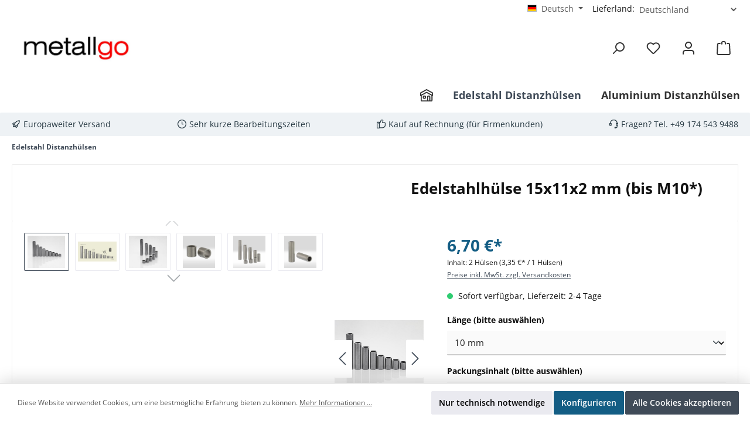

--- FILE ---
content_type: text/html; charset=UTF-8
request_url: https://www.metallgo.de/edelstahl-distanzhuelsen/edelstahlhuelse-15x11x2-mm-bis-m10
body_size: 40373
content:
<!-- INCLUDE BEGIN @TcinnThemeWareModern/storefront/page/content/product-detail.html.twig (custom/plugins/TcinnThemeWareModern/src/Resources/views/storefront/page/content/product-detail.html.twig) --><!-- INCLUDE END @TcinnThemeWareModern/storefront/page/content/product-detail.html.twig --><!-- INCLUDE BEGIN @Storefront/storefront/page/content/product-detail.html.twig (vendor/shopware/storefront/Resources/views/storefront/page/content/product-detail.html.twig) --><!-- INCLUDE END @Storefront/storefront/page/content/product-detail.html.twig --><!-- INCLUDE BEGIN @TcinnThemeWareModern/storefront/base.html.twig (custom/plugins/TcinnThemeWareModern/src/Resources/views/storefront/base.html.twig) --><!-- INCLUDE END @TcinnThemeWareModern/storefront/base.html.twig --><!-- INCLUDE BEGIN @Storefront/storefront/base.html.twig (vendor/shopware/storefront/Resources/views/storefront/base.html.twig) --><!-- BLOCK BEGIN base_doctype (vendor/shopware/storefront/Resources/views/storefront/base.html.twig) --><!DOCTYPE html><!-- BLOCK END base_doctype -->
<!-- BLOCK BEGIN base_html (vendor/shopware/storefront/Resources/views/storefront/base.html.twig) --><html lang="de-DE"
      itemscope="itemscope"
      itemtype="https://schema.org/WebPage">
<!-- BLOCK END base_html -->

<!-- BLOCK BEGIN base_head (vendor/shopware/storefront/Resources/views/storefront/page/content/product-detail.html.twig) -->    <!-- INCLUDE BEGIN @Storefront/storefront/page/product-detail/meta.html.twig (vendor/shopware/storefront/Resources/views/storefront/page/product-detail/meta.html.twig) --><!-- INCLUDE END @Storefront/storefront/page/product-detail/meta.html.twig --><!-- INCLUDE BEGIN @WebLa_TaxCalculatorAndCountrySwitcher/storefront/layout/meta.html.twig (custom/plugins/WebLa_TaxCalculatorAndCountrySwitcher/src/Resources/views/storefront/layout/meta.html.twig) --><!-- INCLUDE END @WebLa_TaxCalculatorAndCountrySwitcher/storefront/layout/meta.html.twig --><!-- INCLUDE BEGIN @SwagPayPal/storefront/layout/meta.html.twig (custom/plugins/SwagPayPal/src/Resources/views/storefront/layout/meta.html.twig) --><!-- INCLUDE END @SwagPayPal/storefront/layout/meta.html.twig --><!-- INCLUDE BEGIN @TcinnThemeWareModern/storefront/layout/meta.html.twig (custom/plugins/TcinnThemeWareModern/src/Resources/views/storefront/layout/meta.html.twig) --><!-- INCLUDE END @TcinnThemeWareModern/storefront/layout/meta.html.twig --><!-- INCLUDE BEGIN @Storefront/storefront/layout/meta.html.twig (vendor/shopware/storefront/Resources/views/storefront/layout/meta.html.twig) -->
<!-- BLOCK BEGIN layout_head_inner (vendor/shopware/storefront/Resources/views/storefront/layout/meta.html.twig) -->                            
    <head>
        		                            <meta charset="utf-8">
            
                            <meta name="viewport"
                      content="width=device-width, initial-scale=1, shrink-to-fit=no">
            
                            <meta name="author"
                      content="">
                <meta name="robots"
                      content="index,follow">
                <meta name="revisit-after"
                      content="15 days">
                <meta name="keywords"
                      content="Edelstahldistanzhülsen">
                <meta name="description"
                      content="Sehr enge Fertigungstoleranzen | Entgratete Schnittkanten, ohne Fase | 30 Tage Rückgabe">
            
                <meta property="og:type"
          content="product">
    <meta property="og:site_name"
          content="metallgo">
    <meta property="og:url"
          content="https://www.metallgo.de/detail/0e8a9293fde54c37b4eec6b2105bf6bf">
    <meta property="og:title"
          content="Distanzhülse für M10 | Wandstärke 2 mm - extra stark">

    <meta property="og:description"
          content="Sehr enge Fertigungstoleranzen | Entgratete Schnittkanten, ohne Fase | 30 Tage Rückgabe">
    <meta property="og:image"
          content="https://www.metallgo.de/media/4a/43/c5/1683557599/10a-m10-v2aaumba53lotliz.jpg?ts=1688893621">

            <meta property="product:brand"
              content="metallgo">
    
            <meta property="product:price:amount"
          content="6.7">
    <meta property="product:price:currency"
          content="EUR">
    <meta property="product:product_link"
          content="https://www.metallgo.de/detail/0e8a9293fde54c37b4eec6b2105bf6bf">

    <meta name="twitter:card"
          content="product">
    <meta name="twitter:site"
          content="metallgo">
    <meta name="twitter:title"
          content="Distanzhülse für M10 | Wandstärke 2 mm - extra stark">
    <meta name="twitter:description"
          content="Sehr enge Fertigungstoleranzen | Entgratete Schnittkanten, ohne Fase | 30 Tage Rückgabe">
    <meta name="twitter:image"
          content="https://www.metallgo.de/media/4a/43/c5/1683557599/10a-m10-v2aaumba53lotliz.jpg?ts=1688893621">

                            <meta itemprop="copyrightHolder"
                      content="metallgo">
                <meta itemprop="copyrightYear"
                      content="">
                <meta itemprop="isFamilyFriendly"
                      content="false">
                <meta itemprop="image"
                      content="https://www.metallgo.de/media/1e/3b/75/1682594455/logox1e5vmGGg3x1o.jpg?ts=1688822449">
            
                                            <meta name="theme-color"
                      content="#ffffff">
                            
                                                

	<!-- INCLUDE BEGIN @TcinnThemeWareModern/storefront/themeware/twt-base-meta-tags.html.twig (custom/plugins/TcinnThemeWareModern/src/Resources/views/storefront/themeware/twt-base-meta-tags.html.twig) -->




    
        <!-- INCLUDE END @TcinnThemeWareModern/storefront/themeware/twt-base-meta-tags.html.twig -->
        <!-- BLOCK BEGIN layout_head_favicon (vendor/shopware/storefront/Resources/views/storefront/layout/meta.html.twig) -->            <link rel="shortcut icon"
                  href="https://www.metallgo.de/media/63/10/3a/1757944536/mg_small.jpg?ts=1757944536">
        <!-- BLOCK END layout_head_favicon -->
        <!-- BLOCK BEGIN layout_head_apple (vendor/shopware/storefront/Resources/views/storefront/layout/meta.html.twig) -->                        <link rel="apple-touch-icon"
                  href="https://www.metallgo.de/media/63/10/3a/1757944536/mg_small.jpg?ts=1757944536">
                    <!-- BLOCK END layout_head_apple -->
        <!-- BLOCK BEGIN layout_head_canonical (vendor/shopware/storefront/Resources/views/storefront/page/product-detail/meta.html.twig) -->    
                
    <link rel="canonical" href="https://www.metallgo.de/detail/0a54010924be4c9a88f4ccbeeefcf8d1">
<!-- BLOCK END layout_head_canonical -->
                    <title itemprop="name">Distanzhülse für M10 | Wandstärke 2 mm - extra stark</title>
        
            		                                                                <link rel="stylesheet"
                      href="https://www.metallgo.de/theme/e1cb014140d5cf0138cbf23ea9856c77/css/all.css?1767275660">
                                    

	





                <!-- Custom css file -->
        <link rel="stylesheet" href="https://metallgo.de/webfellows.css" crossorigin="anonymous">
    
        
    
            <!-- Custom css code -->
    <style>.product-action {
    margin-top: 0px;
}
.product-cheapest-price {
    font-size: 16px;
     margin-bottom: 0px;
}

.product-price {
    color: #fff;
}

.product-description {
  display: none;
}

.product-box .product-info .product-action {
  display: block;
}

.cms-block.wefe0Abstand.pos-0.cms-block-twt-grid-two-column {
  margin-bottom: 20px;
}

.base-slider.has-nav-outside {
padding: 0;
}

.cms-section-sidebar-sidebar-content.col-lg-4.col-xl-3 {
  margin-bottom: 20px;
padding-bottom: 20px;
}

.cms-section-sidebar-main-content.col-lg-8.col-xl-9 {
  margin-bottom: 20px;
padding-bottom: 20px;
}

.twt-widget-benefits .benefits-list ul {
  margin-left: 0px;
}

.benefits-list>.icon-checkmark {
  display: none;
}
  
.cms-block.wefe\.heading.pos-0.cms-block-product-heading {
  text-align: end;
}</style>
    
    <link rel="stylesheet" href="https://www.metallgo.de/bundles/webla_taxcalculatorandcountryswitcher/tail.select/css/bootstrap4/tail.select-default.min.css?1757838012">

        <!-- BLOCK BEGIN layout_head_javascript_feature (vendor/shopware/storefront/Resources/views/storefront/layout/meta.html.twig) -->            <!-- INCLUDE BEGIN @Storefront/storefront/component/feature.html.twig (vendor/shopware/storefront/Resources/views/storefront/component/feature.html.twig) -->
<!-- BLOCK BEGIN component_head_feature (vendor/shopware/storefront/Resources/views/storefront/component/feature.html.twig) -->    <script>
        window.features = {"V6_5_0_0":true,"v6.5.0.0":true,"V6_6_0_0":true,"v6.6.0.0":true,"V6_7_0_0":false,"v6.7.0.0":false,"ADDRESS_SELECTION_REWORK":false,"address.selection.rework":false,"DISABLE_VUE_COMPAT":false,"disable.vue.compat":false,"ACCESSIBILITY_TWEAKS":false,"accessibility.tweaks":false,"ADMIN_VITE":false,"admin.vite":false,"TELEMETRY_METRICS":false,"telemetry.metrics":false,"PERFORMANCE_TWEAKS":false,"performance.tweaks":false,"CACHE_REWORK":false,"cache.rework":false,"PAYPAL_SETTINGS_TWEAKS":false,"paypal.settings.tweaks":false};
    </script>
<!-- BLOCK END component_head_feature --><!-- INCLUDE END @Storefront/storefront/component/feature.html.twig -->        <!-- BLOCK END layout_head_javascript_feature -->
                <!-- BLOCK BEGIN layout_head_javascript_tracking (vendor/shopware/storefront/Resources/views/storefront/layout/meta.html.twig) -->            <!-- INCLUDE BEGIN @Storefront/storefront/component/analytics.html.twig (vendor/shopware/storefront/Resources/views/storefront/component/analytics.html.twig) --><!-- BLOCK BEGIN component_head_analytics (vendor/shopware/storefront/Resources/views/storefront/component/analytics.html.twig) -->    <!-- BLOCK BEGIN component_head_analytics_gtag (vendor/shopware/storefront/Resources/views/storefront/component/analytics.html.twig) -->            <!-- BLOCK END component_head_analytics_gtag -->
    <!-- BLOCK BEGIN component_head_analytics_gtag_consent (vendor/shopware/storefront/Resources/views/storefront/component/analytics.html.twig) -->        <script>
            window.dataLayer = window.dataLayer || [];
            function gtag() { dataLayer.push(arguments); }

            (() => {
                const analyticsStorageEnabled = document.cookie.split(';').some((item) => item.trim().includes('google-analytics-enabled=1'));
                const adsEnabled = document.cookie.split(';').some((item) => item.trim().includes('google-ads-enabled=1'));

                // Always set a default consent for consent mode v2
                gtag('consent', 'default', {
                    'ad_user_data': adsEnabled ? 'granted' : 'denied',
                    'ad_storage': adsEnabled ? 'granted' : 'denied',
                    'ad_personalization': adsEnabled ? 'granted' : 'denied',
                    'analytics_storage': analyticsStorageEnabled ? 'granted' : 'denied'
                });
            })();
        </script>
    <!-- BLOCK END component_head_analytics_gtag_consent --><!-- BLOCK END component_head_analytics --><!-- INCLUDE END @Storefront/storefront/component/analytics.html.twig -->        <!-- BLOCK END layout_head_javascript_tracking -->
        <!-- BLOCK BEGIN layout_head_javascript_recaptcha (vendor/shopware/storefront/Resources/views/storefront/layout/meta.html.twig) -->            <!-- INCLUDE BEGIN @Storefront/storefront/component/recaptcha.html.twig (vendor/shopware/storefront/Resources/views/storefront/component/recaptcha.html.twig) --><!-- BLOCK BEGIN component_head_javascript_recaptcha (vendor/shopware/storefront/Resources/views/storefront/component/recaptcha.html.twig) -->        
    <!-- BLOCK END component_head_javascript_recaptcha --><!-- INCLUDE END @Storefront/storefront/component/recaptcha.html.twig -->        <!-- BLOCK END layout_head_javascript_recaptcha -->
        <!-- BLOCK BEGIN layout_head_javascript_token (vendor/shopware/storefront/Resources/views/storefront/layout/meta.html.twig) -->        <!-- BLOCK END layout_head_javascript_token -->
                    <!-- BLOCK BEGIN layout_head_javascript_cookie_state (vendor/shopware/storefront/Resources/views/storefront/layout/meta.html.twig) -->                <script>
                    window.useDefaultCookieConsent = true;
                </script>
            <!-- BLOCK END layout_head_javascript_cookie_state -->        
        <!-- BLOCK BEGIN layout_head_javascript_router (vendor/shopware/storefront/Resources/views/storefront/layout/meta.html.twig) -->                        <script>
                window.activeNavigationId = 'ab05540f0c90404fbd5f764a86158a30';
                window.router = {
                    'frontend.cart.offcanvas': '/checkout/offcanvas',
                    'frontend.cookie.offcanvas': '/cookie/offcanvas',
                    'frontend.checkout.finish.page': '/checkout/finish',
                    'frontend.checkout.info': '/widgets/checkout/info',
                    'frontend.menu.offcanvas': '/widgets/menu/offcanvas',
                    'frontend.cms.page': '/widgets/cms',
                    'frontend.cms.navigation.page': '/widgets/cms/navigation',
                    'frontend.account.addressbook': '/widgets/account/address-book',
                    'frontend.country.country-data': '/country/country-state-data',
                    'frontend.app-system.generate-token': '/app-system/Placeholder/generate-token',
                    };
                window.salesChannelId = 'cb3b722e2c4148528eaa2d72b57608c6';
            </script>
        <!-- BLOCK END layout_head_javascript_router -->
        <!-- BLOCK BEGIN layout_head_javascript_breakpoints (vendor/shopware/storefront/Resources/views/storefront/layout/meta.html.twig) -->                        <script>
                
                window.breakpoints = {"xs":0,"sm":576,"md":768,"lg":992,"xl":1200,"xxl":1400};
            </script>
        <!-- BLOCK END layout_head_javascript_breakpoints -->
                    <!-- BLOCK BEGIN layout_head_javascript_wishlist_state (vendor/shopware/storefront/Resources/views/storefront/layout/meta.html.twig) -->                <script>
                    window.customerLoggedInState = 0;

                    window.wishlistEnabled = 1;
                </script>
            <!-- BLOCK END layout_head_javascript_wishlist_state -->        
                <!-- BLOCK BEGIN layout_head_javascript_jquery (custom/plugins/TcinnThemeWareModern/src/Resources/views/storefront/layout/meta.html.twig) -->			<script src="https://www.metallgo.de/theme/9736add700e643d5b669f19b46d55037/assets/js/jquery-3.5.1.slim.min.js?1766084964"></script>
	
		<!-- BLOCK BEGIN layout_head_javascript_jquery (vendor/shopware/storefront/Resources/views/storefront/layout/meta.html.twig) -->        <!-- BLOCK END layout_head_javascript_jquery -->
<!-- BLOCK END layout_head_javascript_jquery -->
                <!-- BLOCK BEGIN layout_head_javascript_assets_public_path (vendor/shopware/storefront/Resources/views/storefront/layout/meta.html.twig) -->            <script>
                window.themeAssetsPublicPath = 'https://www.metallgo.de/theme/9736add700e643d5b669f19b46d55037/assets/';
            </script>
        <!-- BLOCK END layout_head_javascript_assets_public_path -->
        <!-- BLOCK BEGIN layout_head_form_validation_messages (vendor/shopware/storefront/Resources/views/storefront/layout/meta.html.twig) -->            <!-- INCLUDE BEGIN @Storefront/storefront/utilities/form-validation-config.html.twig (vendor/shopware/storefront/Resources/views/storefront/utilities/form-validation-config.html.twig) --><!-- BLOCK BEGIN form_validation_config (vendor/shopware/storefront/Resources/views/storefront/utilities/form-validation-config.html.twig) -->    
    <script>
        window.validationMessages = {"required":"Die Eingabe darf nicht leer sein.","email":"Ung\u00fcltige E-Mail-Adresse. Die E-Mail ben\u00f6tigt das Format \"nutzer@beispiel.de\".","confirmation":"Ihre Eingaben sind nicht identisch.","minLength":"Die Eingabe ist zu kurz."};
    </script>
<!-- BLOCK END form_validation_config --><!-- INCLUDE END @Storefront/storefront/utilities/form-validation-config.html.twig -->        <!-- BLOCK END layout_head_form_validation_messages -->
        <!-- BLOCK BEGIN layout_head_javascript_hmr_mode (custom/plugins/SwagPayPal/src/Resources/views/storefront/layout/meta.html.twig) -->    <!-- BLOCK BEGIN layout_head_javascript_hmr_mode (vendor/shopware/storefront/Resources/views/storefront/layout/meta.html.twig) -->                            <!-- BLOCK BEGIN layout_head_javascript_prod (vendor/shopware/storefront/Resources/views/storefront/layout/meta.html.twig) -->                    <script>
                        window.themeJsPublicPath = 'https://www.metallgo.de/theme/e1cb014140d5cf0138cbf23ea9856c77/js/';
                    </script>
                                            <script type="text/javascript" src="https://www.metallgo.de/theme/e1cb014140d5cf0138cbf23ea9856c77/js/storefront/storefront.js?1767275660" defer></script>
                                            <script type="text/javascript" src="https://www.metallgo.de/theme/e1cb014140d5cf0138cbf23ea9856c77/js/swag-pay-pal/swag-pay-pal.js?1767275660" defer></script>
                                            <script type="text/javascript" src="https://www.metallgo.de/theme/e1cb014140d5cf0138cbf23ea9856c77/js/swag-amazon-pay/swag-amazon-pay.js?1767275660" defer></script>
                                            <script type="text/javascript" src="https://www.metallgo.de/theme/e1cb014140d5cf0138cbf23ea9856c77/js/dne-custom-css-js/dne-custom-css-js.js?1767275660" defer></script>
                                            <script type="text/javascript" src="https://www.metallgo.de/theme/e1cb014140d5cf0138cbf23ea9856c77/js/web-la--tax-calculator-and-country-switcher/web-la--tax-calculator-and-country-switcher.js?1767275660" defer></script>
                                            <script type="text/javascript" src="https://www.metallgo.de/theme/e1cb014140d5cf0138cbf23ea9856c77/js/stripe-shopware-payment/stripe-shopware-payment.js?1767275660" defer></script>
                                            <script type="text/javascript" src="https://www.metallgo.de/theme/e1cb014140d5cf0138cbf23ea9856c77/js/tcinn-theme-ware-modern/tcinn-theme-ware-modern.js?1767275660" defer></script>
                                    <!-- BLOCK END layout_head_javascript_prod -->                    <!-- BLOCK END layout_head_javascript_hmr_mode -->

    
    
    <!-- BLOCK END layout_head_javascript_hmr_mode -->    </head>
<!-- BLOCK END layout_head_inner --><!-- INCLUDE END @Storefront/storefront/layout/meta.html.twig --><!-- BLOCK END base_head -->
<!-- BLOCK BEGIN base_body (vendor/shopware/storefront/Resources/views/storefront/base.html.twig) -->    <body class="is-ctl-product is-act-index themeware twt-modern twt-header-type-1 twt-boxed twt-is-cms-product-detail twt-cms-styling">

    <!-- BLOCK BEGIN base_body_skip_to_content (vendor/shopware/storefront/Resources/views/storefront/base.html.twig) -->        <!-- INCLUDE BEGIN @Storefront/storefront/component/skip-to-content.html.twig (vendor/shopware/storefront/Resources/views/storefront/component/skip-to-content.html.twig) -->
<!-- BLOCK BEGIN component_skip_to_content (vendor/shopware/storefront/Resources/views/storefront/component/skip-to-content.html.twig) -->                
    
    
    <!-- BLOCK BEGIN component_skip_to_content_element (vendor/shopware/storefront/Resources/views/storefront/component/skip-to-content.html.twig) -->        <div id="page-top" class="skip-to-content bg-primary-subtle text-primary-emphasis overflow-hidden" tabindex="-1">
            <div class="container skip-to-content-container d-flex justify-content-center visually-hidden-focusable">
                <!-- BLOCK BEGIN component_skip_to_content_inner (vendor/shopware/storefront/Resources/views/storefront/component/skip-to-content.html.twig) -->                    <!-- BLOCK BEGIN component_skip_to_content_main_content (vendor/shopware/storefront/Resources/views/storefront/component/skip-to-content.html.twig) -->                                                    <a href="#content-main" class="skip-to-content-link d-inline-flex text-decoration-underline m-1 p-2 fw-bold gap-2">
                                Zum Hauptinhalt springen
                            </a>
                                            <!-- BLOCK END component_skip_to_content_main_content -->
                    <!-- BLOCK BEGIN component_skip_to_content_search (vendor/shopware/storefront/Resources/views/storefront/component/skip-to-content.html.twig) -->                                                    <a href="#header-main-search-input" class="skip-to-content-link d-inline-flex text-decoration-underline m-1 p-2 fw-bold gap-2 d-none d-sm-block">
                                Zur Suche springen
                            </a>
                                            <!-- BLOCK END component_skip_to_content_search -->
                    <!-- BLOCK BEGIN component_skip_to_content_main_nav (vendor/shopware/storefront/Resources/views/storefront/component/skip-to-content.html.twig) -->                                                    <a href="#main-navigation-menu" class="skip-to-content-link d-inline-flex text-decoration-underline m-1 p-2 fw-bold gap-2 d-none d-lg-block">
                                Zur Hauptnavigation springen
                            </a>
                                            <!-- BLOCK END component_skip_to_content_main_nav -->                <!-- BLOCK END component_skip_to_content_inner -->            </div>
        </div>
    <!-- BLOCK END component_skip_to_content_element --><!-- BLOCK END component_skip_to_content --><!-- INCLUDE END @Storefront/storefront/component/skip-to-content.html.twig -->    <!-- BLOCK END base_body_skip_to_content -->
    <!-- BLOCK BEGIN base_body_inner (custom/plugins/TcinnThemeWareModern/src/Resources/views/storefront/base.html.twig) -->	
    
				<div class="container body-container"><!-- BLOCK BEGIN base_body_inner (vendor/shopware/storefront/Resources/views/storefront/base.html.twig) -->        <!-- BLOCK BEGIN base_noscript (vendor/shopware/storefront/Resources/views/storefront/base.html.twig) -->            <noscript class="noscript-main">
                <!-- INCLUDE BEGIN @Storefront/storefront/utilities/alert.html.twig (vendor/shopware/storefront/Resources/views/storefront/utilities/alert.html.twig) -->
<!-- BLOCK BEGIN utilities_alert (vendor/shopware/storefront/Resources/views/storefront/utilities/alert.html.twig) -->    <div role="alert"
         aria-live="polite"
                  class="alert alert-info alert-has-icon">
        <!-- BLOCK BEGIN utilities_alert_icon (vendor/shopware/storefront/Resources/views/storefront/utilities/alert.html.twig) -->                                                                
                                                    <!-- INCLUDE BEGIN @SwagPlatformSecurity/storefront/utilities/icon.html.twig (custom/plugins/SwagPlatformSecurity/src/Resources/views/storefront/utilities/icon.html.twig) --><!-- INCLUDE END @SwagPlatformSecurity/storefront/utilities/icon.html.twig --><!-- INCLUDE BEGIN @TcinnThemeWareModern/storefront/utilities/icon.html.twig (custom/plugins/TcinnThemeWareModern/src/Resources/views/storefront/utilities/icon.html.twig) --><!-- INCLUDE END @TcinnThemeWareModern/storefront/utilities/icon.html.twig --><!-- INCLUDE BEGIN @Storefront/storefront/utilities/icon.html.twig (vendor/shopware/storefront/Resources/views/storefront/utilities/icon.html.twig) --><!-- BLOCK BEGIN utilities_icon (custom/plugins/SwagPlatformSecurity/src/Resources/views/storefront/utilities/icon.html.twig) -->        <!-- BLOCK BEGIN utilities_icon (custom/plugins/TcinnThemeWareModern/src/Resources/views/storefront/utilities/icon.html.twig) -->    
        
        
        
                                    
        <!-- BLOCK BEGIN utilities_icon (vendor/shopware/storefront/Resources/views/storefront/utilities/icon.html.twig) --><span class="icon icon-info" aria-hidden="true">
                                        <svg xmlns="http://www.w3.org/2000/svg" xmlns:xlink="http://www.w3.org/1999/xlink" width="24" height="24" viewBox="0 0 24 24"><defs><path d="M12 7c.5523 0 1 .4477 1 1s-.4477 1-1 1-1-.4477-1-1 .4477-1 1-1zm1 9c0 .5523-.4477 1-1 1s-1-.4477-1-1v-5c0-.5523.4477-1 1-1s1 .4477 1 1v5zm11-4c0 6.6274-5.3726 12-12 12S0 18.6274 0 12 5.3726 0 12 0s12 5.3726 12 12zM12 2C6.4772 2 2 6.4772 2 12s4.4772 10 10 10 10-4.4772 10-10S17.5228 2 12 2z" id="icons-default-info" /></defs><use xlink:href="#icons-default-info" fill="#758CA3" fill-rule="evenodd" /></svg>
                    </span><!-- BLOCK END utilities_icon -->

    <!-- BLOCK END utilities_icon -->
    <!-- BLOCK END utilities_icon --><!-- INCLUDE END @Storefront/storefront/utilities/icon.html.twig -->                                                    
                                    <!-- BLOCK END utilities_alert_icon -->
        <!-- BLOCK BEGIN utilities_alert_content_container (vendor/shopware/storefront/Resources/views/storefront/utilities/alert.html.twig) -->            <div class="alert-content-container">
                <!-- BLOCK BEGIN utilities_alert_heading (vendor/shopware/storefront/Resources/views/storefront/utilities/alert.html.twig) -->                                    <!-- BLOCK END utilities_alert_heading -->
                <!-- BLOCK BEGIN utilities_alert_content (vendor/shopware/storefront/Resources/views/storefront/utilities/alert.html.twig) -->                                        <div class="alert-content">                                                    Um unseren Shop in vollem Umfang nutzen zu können, empfehlen wir Ihnen Javascript in Ihrem Browser zu aktivieren.
                                                                </div>                <!-- BLOCK END utilities_alert_content -->
                <!-- BLOCK BEGIN utilities_alert_dismissible (vendor/shopware/storefront/Resources/views/storefront/utilities/alert.html.twig) -->                                    <!-- BLOCK END utilities_alert_dismissible -->            </div>
        <!-- BLOCK END utilities_alert_content_container -->    </div>
<!-- BLOCK END utilities_alert --><!-- INCLUDE END @Storefront/storefront/utilities/alert.html.twig -->            </noscript>
        <!-- BLOCK END base_noscript -->
                                <!-- BLOCK BEGIN base_header (custom/plugins/TcinnThemeWareModern/src/Resources/views/storefront/base.html.twig) -->		
		
		<!-- BLOCK BEGIN base_header (vendor/shopware/storefront/Resources/views/storefront/base.html.twig) -->                <!-- INCLUDE BEGIN @Storefront/storefront/utilities/staging-info.html.twig (vendor/shopware/storefront/Resources/views/storefront/utilities/staging-info.html.twig) -->
<!-- BLOCK BEGIN staging_info (vendor/shopware/storefront/Resources/views/storefront/utilities/staging-info.html.twig) -->    <!-- BLOCK END staging_info --><!-- INCLUDE END @Storefront/storefront/utilities/staging-info.html.twig -->
                <header class="header-main">
                                        <!-- BLOCK BEGIN base_header_inner (vendor/shopware/storefront/Resources/views/storefront/base.html.twig) -->                        <div class="container">
                            <!-- INCLUDE BEGIN @TcinnThemeWareModern/storefront/layout/header/header.html.twig (custom/plugins/TcinnThemeWareModern/src/Resources/views/storefront/layout/header/header.html.twig) --><!-- INCLUDE END @TcinnThemeWareModern/storefront/layout/header/header.html.twig --><!-- INCLUDE BEGIN @Storefront/storefront/layout/header/header.html.twig (vendor/shopware/storefront/Resources/views/storefront/layout/header/header.html.twig) --><!-- BLOCK BEGIN layout_header (vendor/shopware/storefront/Resources/views/storefront/layout/header/header.html.twig) -->    <!-- BLOCK BEGIN layout_top_bar (custom/plugins/TcinnThemeWareModern/src/Resources/views/storefront/layout/header/header.html.twig) -->					<!-- BLOCK BEGIN layout_top_bar (vendor/shopware/storefront/Resources/views/storefront/layout/header/header.html.twig) -->        <!-- INCLUDE BEGIN @WebLa_TaxCalculatorAndCountrySwitcher/storefront/layout/header/top-bar.html.twig (custom/plugins/WebLa_TaxCalculatorAndCountrySwitcher/src/Resources/views/storefront/layout/header/top-bar.html.twig) --><!-- INCLUDE END @WebLa_TaxCalculatorAndCountrySwitcher/storefront/layout/header/top-bar.html.twig --><!-- INCLUDE BEGIN @TcinnThemeWareModern/storefront/layout/header/top-bar.html.twig (custom/plugins/TcinnThemeWareModern/src/Resources/views/storefront/layout/header/top-bar.html.twig) --><!-- INCLUDE END @TcinnThemeWareModern/storefront/layout/header/top-bar.html.twig --><!-- INCLUDE BEGIN @Storefront/storefront/layout/header/top-bar.html.twig (vendor/shopware/storefront/Resources/views/storefront/layout/header/top-bar.html.twig) -->    
<!-- BLOCK BEGIN layout_header_top_bar (custom/plugins/WebLa_TaxCalculatorAndCountrySwitcher/src/Resources/views/storefront/layout/header/top-bar.html.twig) -->	<div
		class="top-bar d-none d-lg-block">
		<nav
			class="top-bar-nav">
			<!-- BLOCK BEGIN layout_header_top_bar_language (custom/plugins/WebLa_TaxCalculatorAndCountrySwitcher/src/Resources/views/storefront/layout/header/top-bar.html.twig) -->				<!-- INCLUDE BEGIN @TcinnThemeWareModern/storefront/layout/header/actions/language-widget.html.twig (custom/plugins/TcinnThemeWareModern/src/Resources/views/storefront/layout/header/actions/language-widget.html.twig) --><!-- INCLUDE END @TcinnThemeWareModern/storefront/layout/header/actions/language-widget.html.twig --><!-- INCLUDE BEGIN @Storefront/storefront/layout/header/actions/language-widget.html.twig (vendor/shopware/storefront/Resources/views/storefront/layout/header/actions/language-widget.html.twig) -->
<!-- BLOCK BEGIN layout_header_actions_language_widget (vendor/shopware/storefront/Resources/views/storefront/layout/header/actions/language-widget.html.twig) -->                
            <div class="top-bar-nav-item top-bar-language">
            <!-- BLOCK BEGIN layout_header_actions_language_widget_form (vendor/shopware/storefront/Resources/views/storefront/layout/header/actions/language-widget.html.twig) -->                <form method="post"
                      action="/checkout/language"
                      class="language-form"
                      data-form-auto-submit="true">
                    <!-- BLOCK BEGIN layout_header_actions_language_widget_content (vendor/shopware/storefront/Resources/views/storefront/layout/header/actions/language-widget.html.twig) -->                                                                        
                        <div class="languages-menu dropdown">
                            <button class="btn dropdown-toggle top-bar-nav-btn"
                                    type="button"
                                    id="languagesDropdown-top-bar"
                                    data-bs-toggle="dropdown"
                                    aria-haspopup="true"
                                    aria-expanded="false"
                                    aria-label="Sprache ändern (Deutsch ist die aktuelle Sprache)">
                                <span aria-hidden="true" class="top-bar-list-icon language-flag country-de language-de"></span>
                                                                <span class="top-bar-nav-text">Deutsch</span>
                            </button>

                            <!-- BLOCK BEGIN layout_header_actions_languages_widget_form_items (custom/plugins/TcinnThemeWareModern/src/Resources/views/storefront/layout/header/actions/language-widget.html.twig) -->                    <!-- BLOCK BEGIN layout_header_actions_languages_widget_form_items (vendor/shopware/storefront/Resources/views/storefront/layout/header/actions/language-widget.html.twig) -->                                <ul class="top-bar-list dropdown-menu dropdown-menu-end"
                                    aria-label="Verfügbare Sprachen">
                                                                            
                                                                                                                        <li class="top-bar-list-item dropdown-item item-checked active">
                                            <!-- BLOCK BEGIN layout_header_actions_languages_widget_form_items_flag (vendor/shopware/storefront/Resources/views/storefront/layout/header/actions/language-widget.html.twig) -->                                                                                                                                                
                                                                                                                                                    <label class="top-bar-list-label"
                                                           for="top-bar-2fbb5fe2e29a4d70aa5854ce7ce3e20b">
                                                        <input id="top-bar-2fbb5fe2e29a4d70aa5854ce7ce3e20b"
                                                               class="top-bar-list-radio"
                                                               value="2fbb5fe2e29a4d70aa5854ce7ce3e20b"
                                                               name="languageId"
                                                               type="radio"
                                                             checked>
                                                        <span aria-hidden="true" class="top-bar-list-icon language-flag country-de language-de"></span>
                                                        Deutsch
                                                    </label>
                                                
                                                                                            <!-- BLOCK END layout_header_actions_languages_widget_form_items_flag -->                                        </li>
                                                                            
                                                                                                                        <li class="top-bar-list-item dropdown-item">
                                            <!-- BLOCK BEGIN layout_header_actions_languages_widget_form_items_flag (vendor/shopware/storefront/Resources/views/storefront/layout/header/actions/language-widget.html.twig) -->                                                                                                                                                
                                                                                                                                                    <label class="top-bar-list-label"
                                                           for="top-bar-64efac8e1bf94cfda959a4a688231dd1">
                                                        <input id="top-bar-64efac8e1bf94cfda959a4a688231dd1"
                                                               class="top-bar-list-radio"
                                                               value="64efac8e1bf94cfda959a4a688231dd1"
                                                               name="languageId"
                                                               type="radio"
                                                            >
                                                        <span aria-hidden="true" class="top-bar-list-icon language-flag country-gb language-en"></span>
                                                        English
                                                    </label>
                                                
                                                                                            <!-- BLOCK END layout_header_actions_languages_widget_form_items_flag -->                                        </li>
                                                                    </ul>
                            <!-- BLOCK END layout_header_actions_languages_widget_form_items -->

    <!-- BLOCK END layout_header_actions_languages_widget_form_items -->                        </div>

                        <input name="redirectTo" type="hidden" value="frontend.detail.page">

                                                    <input name="redirectParameters[_httpCache]" type="hidden" value="1">
                                                    <input name="redirectParameters[productId]" type="hidden" value="8a37b9c9f1b94bb9be429df6a83cbc30">
                                            <!-- BLOCK END layout_header_actions_language_widget_content -->                </form>
            <!-- BLOCK END layout_header_actions_language_widget_form -->        </div>
    <!-- BLOCK END layout_header_actions_language_widget --><!-- INCLUDE END @Storefront/storefront/layout/header/actions/language-widget.html.twig -->			<!-- BLOCK END layout_header_top_bar_language -->			<!-- BLOCK BEGIN layout_header_top_bar_currency (custom/plugins/WebLa_TaxCalculatorAndCountrySwitcher/src/Resources/views/storefront/layout/header/top-bar.html.twig) -->				<!-- INCLUDE BEGIN @TcinnThemeWareModern/storefront/layout/header/actions/currency-widget.html.twig (custom/plugins/TcinnThemeWareModern/src/Resources/views/storefront/layout/header/actions/currency-widget.html.twig) --><!-- INCLUDE END @TcinnThemeWareModern/storefront/layout/header/actions/currency-widget.html.twig --><!-- INCLUDE BEGIN @Storefront/storefront/layout/header/actions/currency-widget.html.twig (vendor/shopware/storefront/Resources/views/storefront/layout/header/actions/currency-widget.html.twig) -->
<!-- BLOCK BEGIN layout_header_actions_currency_widget (vendor/shopware/storefront/Resources/views/storefront/layout/header/actions/currency-widget.html.twig) -->                
    <!-- BLOCK END layout_header_actions_currency_widget --><!-- INCLUDE END @Storefront/storefront/layout/header/actions/currency-widget.html.twig -->			<!-- BLOCK END layout_header_top_bar_currency -->			<!-- BLOCK BEGIN layout_header_top_bar_country (custom/plugins/WebLa_TaxCalculatorAndCountrySwitcher/src/Resources/views/storefront/layout/header/top-bar.html.twig) -->				<!-- INCLUDE BEGIN @WebLa_TaxCalculatorAndCountrySwitcher/storefront/layout/header/actions/country-widget.html.twig (custom/plugins/WebLa_TaxCalculatorAndCountrySwitcher/src/Resources/views/storefront/layout/header/actions/country-widget.html.twig) --><!-- BLOCK BEGIN layout_header_actions_country_widget (custom/plugins/WebLa_TaxCalculatorAndCountrySwitcher/src/Resources/views/storefront/layout/header/actions/country-widget.html.twig) -->        
      <div class="top-bar-nav-item top-bar-country">
      <!-- BLOCK BEGIN layout_header_actions_country_widget_form (custom/plugins/WebLa_TaxCalculatorAndCountrySwitcher/src/Resources/views/storefront/layout/header/actions/country-widget.html.twig) -->        <form method="post" action="/switch_context" class="country-form" name="countryForm">
          <!-- BLOCK BEGIN layout_header_actions_country_widget_content (custom/plugins/WebLa_TaxCalculatorAndCountrySwitcher/src/Resources/views/storefront/layout/header/actions/country-widget.html.twig) -->            <div class="countries-menu dropdown">
              <script src="https://www.metallgo.de/bundles/webla_taxcalculatorandcountryswitcher/tail.select/js/tail.select.min.js?1757838012"></script>
              <script src="https://www.metallgo.de/bundles/webla_taxcalculatorandcountryswitcher/tail.select/langs/tail.select-all.min.js?1757838012"></script>
                                                                        <label for="countriesDropdown-top-bar">Lieferland:</label>
                            <select name="countryId" id="countriesDropdown-top-bar" class="btn top-bar-nav-btn select-search select-search-desktop" data-lang="de" data-search-snippet='Tippen zum suchen...' aria-label='Land suchen'>
                                  <option value="3fd354768da04f8f94dce5c5752151ec"  data-iso-code="DE"   selected >Deutschland</option>
                                  <option value="e5ded48b46244a478c213dc2e0634787"  data-iso-code="AT"  >Österreich</option>
                                  <option value="d8a2dd61fc4744df86e838e3f9d90f34"  data-iso-code="BE"  >Belgien</option>
                                  <option value="9869d8d9bef54bdca3abbf04f21f011e"  data-iso-code="BG"  >Bulgarien</option>
                                  <option value="f1beaa0f963242b899aa6ce3ba283792"  data-iso-code="DK"  >Dänemark</option>
                                  <option value="f331f38139a54de589647c8b01e81d33"  data-iso-code="EE"  >Estland</option>
                                  <option value="9b55889e5c274073aad83384a29ea09f"  data-iso-code="FI"  >Finnland</option>
                                  <option value="28746cadeffd43a8a538f445ed1fe15d"  data-iso-code="FR"  >Frankreich</option>
                                  <option value="409588b4d5d943459c582d4a821b7261"  data-iso-code="GR"  >Griechenland</option>
                                  <option value="cb164e0dccf1446b85b9345776b455aa"  data-iso-code="GB"  >Großbritannien</option>
                                  <option value="d4961cf2805941cf9dcd5a46303761cc"  data-iso-code="IE"  >Irland</option>
                                  <option value="2805690669424e6cb149cb5a5286f681"  data-iso-code="IT"  >Italien</option>
                                  <option value="2d91e337cd9c4460b6beb8c7331ceedb"  data-iso-code="HR"  >Kroatien</option>
                                  <option value="7aa2fc62416648d68ae6ba965dbfcca2"  data-iso-code="LV"  >Lettland</option>
                                  <option value="b1d62df99ab444b1918d843f99948bf0"  data-iso-code="LI"  >Liechtenstein</option>
                                  <option value="845ef3896bb5425da3e7806f1f3eb680"  data-iso-code="LT"  >Litauen</option>
                                  <option value="5d10bd69d83c40d5bf0780d33c9c2759"  data-iso-code="LU"  >Luxemburg</option>
                                  <option value="715badedf2714e94bb02d015bde16257"  data-iso-code="MT"  >Malta</option>
                                  <option value="a789e77d491d48f799e7589e740c0165"  data-iso-code="MC"  >Monaco</option>
                                  <option value="0021827479c3476887de36c7401dd3f8"  data-iso-code="NL"  >Niederlande</option>
                                  <option value="002670707ba64e53b31bc8403f4f6906"  data-iso-code="NO"  >Norwegen</option>
                                  <option value="83d77b1cbd884450bc780254d816166e"  data-iso-code="PL"  >Polen</option>
                                  <option value="e2a82a48cd4148d6a60e363a13fb5083"  data-iso-code="PT"  >Portugal</option>
                                  <option value="e9943f2ce8064f0e8f1ffb5e9d72c9a4"  data-iso-code="RO"  >Rumänien</option>
                                  <option value="269a3f486f734dd7a22019cf8cb05dce"  data-iso-code="SE"  >Schweden</option>
                                  <option value="507054c8505144b18116c362e9b09334"  data-iso-code="CH"  >Schweiz</option>
                                  <option value="aa18cf697cb24871b7dab7e37b16e3bc"  data-iso-code="SK"  >Slowakei</option>
                                  <option value="9c91af5fc65b4523a050c01d24ceffb9"  data-iso-code="SI"  >Slowenien</option>
                                  <option value="f3c9bb1eb79a4d68957b951131411423"  data-iso-code="ES"  >Spanien</option>
                                  <option value="f8d151b4441742e79ffd0abc53fd364f"  data-iso-code="CZ"  >Tschechische Republik</option>
                                  <option value="bf06a6cbe2c743a3943384cc53ee863b"  data-iso-code="HU"  >Ungarn</option>
                              </select>

              <!-- BLOCK BEGIN layout_header_actions_country_widget_form_redirect (custom/plugins/WebLa_TaxCalculatorAndCountrySwitcher/src/Resources/views/storefront/layout/header/actions/country-widget.html.twig) -->                <input name="redirectTo" type="hidden" value="frontend.detail.page" />
                                  <input name="redirectParameters[_httpCache]" type="hidden" value="1" />
                                  <input name="redirectParameters[productId]" type="hidden" value="8a37b9c9f1b94bb9be429df6a83cbc30" />
                              <!-- BLOCK END layout_header_actions_country_widget_form_redirect -->            </div>
          <!-- BLOCK END layout_header_actions_country_widget_content -->        </form>
      <!-- BLOCK END layout_header_actions_country_widget_form -->    </div>
  <!-- BLOCK END layout_header_actions_country_widget --><!-- INCLUDE END @WebLa_TaxCalculatorAndCountrySwitcher/storefront/layout/header/actions/country-widget.html.twig -->			<!-- BLOCK END layout_header_top_bar_country -->		</nav>
	</div>
<!-- BLOCK END layout_header_top_bar --><!-- INCLUDE END @Storefront/storefront/layout/header/top-bar.html.twig -->    <!-- BLOCK END layout_top_bar -->

	<!-- BLOCK END layout_top_bar -->
    <!-- BLOCK BEGIN layout_header_navigation (custom/plugins/TcinnThemeWareModern/src/Resources/views/storefront/layout/header/header.html.twig) -->					<!-- BLOCK BEGIN layout_header_navigation (vendor/shopware/storefront/Resources/views/storefront/layout/header/header.html.twig) -->        <div class="row align-items-center header-row">
            <!-- BLOCK BEGIN layout_header_logo (vendor/shopware/storefront/Resources/views/storefront/layout/header/header.html.twig) -->                <div class="col-12 col-lg-auto header-logo-col pb-sm-2 my-3 m-lg-0">
                    <!-- INCLUDE BEGIN @TcinnThemeWareModern/storefront/layout/header/logo.html.twig (custom/plugins/TcinnThemeWareModern/src/Resources/views/storefront/layout/header/logo.html.twig) --><!-- INCLUDE END @TcinnThemeWareModern/storefront/layout/header/logo.html.twig --><!-- INCLUDE BEGIN @Storefront/storefront/layout/header/logo.html.twig (vendor/shopware/storefront/Resources/views/storefront/layout/header/logo.html.twig) --><!-- BLOCK BEGIN layout_header_logo_inner (vendor/shopware/storefront/Resources/views/storefront/layout/header/logo.html.twig) -->    <div class="header-logo-main text-center">
        <!-- BLOCK BEGIN layout_header_logo_link (vendor/shopware/storefront/Resources/views/storefront/layout/header/logo.html.twig) -->            <a class="header-logo-main-link"
               href="/"
               title="Zur Startseite gehen">
                <!-- BLOCK BEGIN layout_header_logo_image (custom/plugins/TcinnThemeWareModern/src/Resources/views/storefront/layout/header/logo.html.twig) -->				<!-- BLOCK BEGIN layout_header_logo_image (vendor/shopware/storefront/Resources/views/storefront/layout/header/logo.html.twig) -->                    <picture class="header-logo-picture d-block m-auto">
                        <!-- BLOCK BEGIN layout_header_logo_image_tablet (vendor/shopware/storefront/Resources/views/storefront/layout/header/logo.html.twig) -->                                                    <!-- BLOCK END layout_header_logo_image_tablet -->
                        <!-- BLOCK BEGIN layout_header_logo_image_mobile (vendor/shopware/storefront/Resources/views/storefront/layout/header/logo.html.twig) -->                                                    <!-- BLOCK END layout_header_logo_image_mobile -->
                        <!-- BLOCK BEGIN layout_header_logo_image_default (vendor/shopware/storefront/Resources/views/storefront/layout/header/logo.html.twig) -->                                                            <img src="https://www.metallgo.de/media/1e/3b/75/1682594455/logox1e5vmGGg3x1o.jpg?ts=1688822449"
                                     alt="Zur Startseite gehen"
                                     class="img-fluid header-logo-main-img">
                                                    <!-- BLOCK END layout_header_logo_image_default -->                    </picture>
                <!-- BLOCK END layout_header_logo_image -->
	
		<!-- BLOCK BEGIN twt_layout_header_textlogo (custom/plugins/TcinnThemeWareModern/src/Resources/views/storefront/layout/header/logo.html.twig) -->			<!-- BLOCK END twt_layout_header_textlogo -->
		<!-- BLOCK END layout_header_logo_image -->            </a>
        <!-- BLOCK END layout_header_logo_link -->    </div>
<!-- BLOCK END layout_header_logo_inner --><!-- INCLUDE END @Storefront/storefront/layout/header/logo.html.twig -->                </div>
            <!-- BLOCK END layout_header_logo -->
            <!-- BLOCK BEGIN layout_header_search (custom/plugins/TcinnThemeWareModern/src/Resources/views/storefront/layout/header/header.html.twig) -->			
	<!-- BLOCK END layout_header_search -->
            <!-- BLOCK BEGIN layout_header_actions (vendor/shopware/storefront/Resources/views/storefront/layout/header/header.html.twig) -->                <div class="col-12 order-1 col-sm-auto order-sm-2 header-actions-col">
                    <div class="row g-0">
                        <!-- BLOCK BEGIN layout_header_navigation_toggle (custom/plugins/TcinnThemeWareModern/src/Resources/views/storefront/layout/header/header.html.twig) -->
		
	
						
			
																						
			
			
			<div class="d-block d-lg-none col">
		<div class="menu-button">

			<!-- BLOCK BEGIN layout_header_navigation_toggle_button (custom/plugins/TcinnThemeWareModern/src/Resources/views/storefront/layout/header/header.html.twig) -->				<button
                    class="btn nav-main-toggle-btn header-actions-btn"
					type="button"
					data-off-canvas-menu="true"
					aria-label="Menü"
					title="Navigation"
				>
					<!-- BLOCK BEGIN layout_header_navigation_toggle_button_icon (custom/plugins/TcinnThemeWareModern/src/Resources/views/storefront/layout/header/header.html.twig) -->																									<!-- INCLUDE BEGIN @SwagPlatformSecurity/storefront/utilities/icon.html.twig (custom/plugins/SwagPlatformSecurity/src/Resources/views/storefront/utilities/icon.html.twig) --><!-- INCLUDE END @SwagPlatformSecurity/storefront/utilities/icon.html.twig --><!-- INCLUDE BEGIN @TcinnThemeWareModern/storefront/utilities/icon.html.twig (custom/plugins/TcinnThemeWareModern/src/Resources/views/storefront/utilities/icon.html.twig) --><!-- INCLUDE END @TcinnThemeWareModern/storefront/utilities/icon.html.twig --><!-- INCLUDE BEGIN @Storefront/storefront/utilities/icon.html.twig (vendor/shopware/storefront/Resources/views/storefront/utilities/icon.html.twig) --><!-- BLOCK BEGIN utilities_icon (custom/plugins/SwagPlatformSecurity/src/Resources/views/storefront/utilities/icon.html.twig) -->        <!-- BLOCK BEGIN utilities_icon (custom/plugins/TcinnThemeWareModern/src/Resources/views/storefront/utilities/icon.html.twig) -->    
        
        
        
                                    
        <!-- BLOCK BEGIN utilities_icon (vendor/shopware/storefront/Resources/views/storefront/utilities/icon.html.twig) --><span class="icon icon-stack">
                                        <svg xmlns="http://www.w3.org/2000/svg" xmlns:xlink="http://www.w3.org/1999/xlink" width="24" height="24" viewBox="0 0 24 24"><defs><path d="M3 13c-.5523 0-1-.4477-1-1s.4477-1 1-1h18c.5523 0 1 .4477 1 1s-.4477 1-1 1H3zm0-7c-.5523 0-1-.4477-1-1s.4477-1 1-1h18c.5523 0 1 .4477 1 1s-.4477 1-1 1H3zm0 14c-.5523 0-1-.4477-1-1s.4477-1 1-1h18c.5523 0 1 .4477 1 1s-.4477 1-1 1H3z" id="icons-default-stack" /></defs><use xlink:href="#icons-default-stack" fill="#758CA3" fill-rule="evenodd" /></svg>
                    </span><!-- BLOCK END utilities_icon -->

    <!-- BLOCK END utilities_icon -->
    <!-- BLOCK END utilities_icon --><!-- INCLUDE END @Storefront/storefront/utilities/icon.html.twig -->											<!-- BLOCK END layout_header_navigation_toggle_button_icon -->
										<span class="header-nav-main-toggle-label">
						Navigation
					</span>
				</button>
			<!-- BLOCK END layout_header_navigation_toggle_button -->
		</div>
	</div>
<!-- BLOCK END layout_header_navigation_toggle -->
                        <!-- BLOCK BEGIN layout_header_search_toggle (custom/plugins/TcinnThemeWareModern/src/Resources/views/storefront/layout/header/header.html.twig) -->		
		
		
		
	<div class="col-auto twt-search-col">
		  <div class="search-toggle">
				<button class="btn header-actions-btn search-toggle-btn js-search-toggle-btn collapsed"
						type="button"
						data-bs-toggle="collapse"
						data-bs-target="#searchCollapse"
						aria-expanded="false"
						aria-controls="searchCollapse"
						aria-label="Suchen"
				>
										<span class="header-search-toggle-icon">
                    														<!-- INCLUDE BEGIN @SwagPlatformSecurity/storefront/utilities/icon.html.twig (custom/plugins/SwagPlatformSecurity/src/Resources/views/storefront/utilities/icon.html.twig) --><!-- INCLUDE END @SwagPlatformSecurity/storefront/utilities/icon.html.twig --><!-- INCLUDE BEGIN @TcinnThemeWareModern/storefront/utilities/icon.html.twig (custom/plugins/TcinnThemeWareModern/src/Resources/views/storefront/utilities/icon.html.twig) --><!-- INCLUDE END @TcinnThemeWareModern/storefront/utilities/icon.html.twig --><!-- INCLUDE BEGIN @Storefront/storefront/utilities/icon.html.twig (vendor/shopware/storefront/Resources/views/storefront/utilities/icon.html.twig) --><!-- BLOCK BEGIN utilities_icon (custom/plugins/SwagPlatformSecurity/src/Resources/views/storefront/utilities/icon.html.twig) -->        <!-- BLOCK BEGIN utilities_icon (custom/plugins/TcinnThemeWareModern/src/Resources/views/storefront/utilities/icon.html.twig) -->    
        
        
        
                                    
        <!-- BLOCK BEGIN utilities_icon (vendor/shopware/storefront/Resources/views/storefront/utilities/icon.html.twig) --><span class="icon icon-search">
                                        <svg xmlns="http://www.w3.org/2000/svg" xmlns:xlink="http://www.w3.org/1999/xlink" width="24" height="24" viewBox="0 0 24 24"><defs><path d="M10.0944 16.3199 4.707 21.707c-.3905.3905-1.0237.3905-1.4142 0-.3905-.3905-.3905-1.0237 0-1.4142L8.68 14.9056C7.6271 13.551 7 11.8487 7 10c0-4.4183 3.5817-8 8-8s8 3.5817 8 8-3.5817 8-8 8c-1.8487 0-3.551-.627-4.9056-1.6801zM15 16c3.3137 0 6-2.6863 6-6s-2.6863-6-6-6-6 2.6863-6 6 2.6863 6 6 6z" id="icons-default-search" /></defs><use xlink:href="#icons-default-search" fill="#758CA3" fill-rule="evenodd" /></svg>
                    </span><!-- BLOCK END utilities_icon -->

    <!-- BLOCK END utilities_icon -->
    <!-- BLOCK END utilities_icon --><!-- INCLUDE END @Storefront/storefront/utilities/icon.html.twig -->						
													<!-- INCLUDE BEGIN @SwagPlatformSecurity/storefront/utilities/icon.html.twig (custom/plugins/SwagPlatformSecurity/src/Resources/views/storefront/utilities/icon.html.twig) --><!-- INCLUDE END @SwagPlatformSecurity/storefront/utilities/icon.html.twig --><!-- INCLUDE BEGIN @TcinnThemeWareModern/storefront/utilities/icon.html.twig (custom/plugins/TcinnThemeWareModern/src/Resources/views/storefront/utilities/icon.html.twig) --><!-- INCLUDE END @TcinnThemeWareModern/storefront/utilities/icon.html.twig --><!-- INCLUDE BEGIN @Storefront/storefront/utilities/icon.html.twig (vendor/shopware/storefront/Resources/views/storefront/utilities/icon.html.twig) --><!-- BLOCK BEGIN utilities_icon (custom/plugins/SwagPlatformSecurity/src/Resources/views/storefront/utilities/icon.html.twig) -->        <!-- BLOCK BEGIN utilities_icon (custom/plugins/TcinnThemeWareModern/src/Resources/views/storefront/utilities/icon.html.twig) -->    
        
        
        
                                    
        <!-- BLOCK BEGIN utilities_icon (vendor/shopware/storefront/Resources/views/storefront/utilities/icon.html.twig) --><span class="icon icon-x">
                                        <svg xmlns="http://www.w3.org/2000/svg" xmlns:xlink="http://www.w3.org/1999/xlink" width="24" height="24" viewBox="0 0 24 24"><defs><path d="m10.5858 12-7.293-7.2929c-.3904-.3905-.3904-1.0237 0-1.4142.3906-.3905 1.0238-.3905 1.4143 0L12 10.5858l7.2929-7.293c.3905-.3904 1.0237-.3904 1.4142 0 .3905.3906.3905 1.0238 0 1.4143L13.4142 12l7.293 7.2929c.3904.3905.3904 1.0237 0 1.4142-.3906.3905-1.0238.3905-1.4143 0L12 13.4142l-7.2929 7.293c-.3905.3904-1.0237.3904-1.4142 0-.3905-.3906-.3905-1.0238 0-1.4143L10.5858 12z" id="icons-default-x" /></defs><use xlink:href="#icons-default-x" fill="#758CA3" fill-rule="evenodd" /></svg>
                    </span><!-- BLOCK END utilities_icon -->

    <!-- BLOCK END utilities_icon -->
    <!-- BLOCK END utilities_icon --><!-- INCLUDE END @Storefront/storefront/utilities/icon.html.twig -->											</span>

										<span class="header-search-toggle-name">
						Suche
					</span>
				</button>
		  </div>
	 </div>
<!-- BLOCK END layout_header_search_toggle -->
                                                    <!-- BLOCK BEGIN layout_header_actions_wishlist (custom/plugins/TcinnThemeWareModern/src/Resources/views/storefront/layout/header/header.html.twig) -->						<!-- BLOCK BEGIN layout_header_actions_wishlist (vendor/shopware/storefront/Resources/views/storefront/layout/header/header.html.twig) -->                                <div class="col-auto">
                                    <div class="header-wishlist">
                                        <a class="btn header-wishlist-btn header-actions-btn"
                                           href="/wishlist"
                                           title="Merkzettel"
                                           aria-label="Merkzettel">
                                            <!-- INCLUDE BEGIN @TcinnThemeWareModern/storefront/layout/header/actions/wishlist-widget.html.twig (custom/plugins/TcinnThemeWareModern/src/Resources/views/storefront/layout/header/actions/wishlist-widget.html.twig) --><!-- INCLUDE END @TcinnThemeWareModern/storefront/layout/header/actions/wishlist-widget.html.twig --><!-- INCLUDE BEGIN @Storefront/storefront/layout/header/actions/wishlist-widget.html.twig (vendor/shopware/storefront/Resources/views/storefront/layout/header/actions/wishlist-widget.html.twig) --><!-- BLOCK BEGIN layout_header_actions_wishlist_widget (custom/plugins/TcinnThemeWareModern/src/Resources/views/storefront/layout/header/actions/wishlist-widget.html.twig) -->			
							<span class="header-wishlist-icon">
									<!-- INCLUDE BEGIN @SwagPlatformSecurity/storefront/utilities/icon.html.twig (custom/plugins/SwagPlatformSecurity/src/Resources/views/storefront/utilities/icon.html.twig) --><!-- INCLUDE END @SwagPlatformSecurity/storefront/utilities/icon.html.twig --><!-- INCLUDE BEGIN @TcinnThemeWareModern/storefront/utilities/icon.html.twig (custom/plugins/TcinnThemeWareModern/src/Resources/views/storefront/utilities/icon.html.twig) --><!-- INCLUDE END @TcinnThemeWareModern/storefront/utilities/icon.html.twig --><!-- INCLUDE BEGIN @Storefront/storefront/utilities/icon.html.twig (vendor/shopware/storefront/Resources/views/storefront/utilities/icon.html.twig) --><!-- BLOCK BEGIN utilities_icon (custom/plugins/SwagPlatformSecurity/src/Resources/views/storefront/utilities/icon.html.twig) -->        <!-- BLOCK BEGIN utilities_icon (custom/plugins/TcinnThemeWareModern/src/Resources/views/storefront/utilities/icon.html.twig) -->    
        
        
        
                                    
        <!-- BLOCK BEGIN utilities_icon (vendor/shopware/storefront/Resources/views/storefront/utilities/icon.html.twig) --><span class="icon icon-heart">
                                        <svg xmlns="http://www.w3.org/2000/svg" xmlns:xlink="http://www.w3.org/1999/xlink" width="24" height="24" viewBox="0 0 24 24"><defs><path d="M20.0139 12.2998c1.8224-1.8224 1.8224-4.7772 0-6.5996-1.8225-1.8225-4.7772-1.8225-6.5997 0L12 7.1144l-1.4142-1.4142c-1.8225-1.8225-4.7772-1.8225-6.5997 0-1.8224 1.8224-1.8224 4.7772 0 6.5996l7.519 7.519a.7.7 0 0 0 .9899 0l7.5189-7.519zm1.4142 1.4142-7.519 7.519c-1.0543 1.0544-2.7639 1.0544-3.8183 0L2.572 13.714c-2.6035-2.6035-2.6035-6.8245 0-9.428 2.6035-2.6035 6.8246-2.6035 9.4281 0 2.6035-2.6035 6.8246-2.6035 9.428 0 2.6036 2.6035 2.6036 6.8245 0 9.428z" id="icons-default-heart" /></defs><use xlink:href="#icons-default-heart" fill="#758CA3" fill-rule="evenodd" /></svg>
                    </span><!-- BLOCK END utilities_icon -->

    <!-- BLOCK END utilities_icon -->
    <!-- BLOCK END utilities_icon --><!-- INCLUDE END @Storefront/storefront/utilities/icon.html.twig -->							</span>
		
							<span class="header-wishlist-name">
				Wunschzettel
			</span>
		
		
		
		<span class="badge bg-primary header-wishlist-badge"
			  id="wishlist-basket"
			  data-wishlist-storage="true"
			  data-wishlist-storage-options="{&quot;listPath&quot;:&quot;\/wishlist\/list&quot;,&quot;mergePath&quot;:&quot;\/wishlist\/merge&quot;,&quot;pageletPath&quot;:&quot;\/wishlist\/merge\/pagelet&quot;}"
			  data-wishlist-widget="true"
			  data-wishlist-widget-options="{&quot;showCounter&quot;:true}"
		></span>

	<!-- BLOCK END layout_header_actions_wishlist_widget --><!-- INCLUDE END @Storefront/storefront/layout/header/actions/wishlist-widget.html.twig -->                                        </a>
                                    </div>
                                </div>
                            <!-- BLOCK END layout_header_actions_wishlist -->

	<!-- BLOCK END layout_header_actions_wishlist -->                        
                        <!-- BLOCK BEGIN layout_header_actions_account (custom/plugins/TcinnThemeWareModern/src/Resources/views/storefront/layout/header/header.html.twig) -->						<!-- BLOCK BEGIN layout_header_actions_account (vendor/shopware/storefront/Resources/views/storefront/layout/header/header.html.twig) -->                            <div class="col-auto">
                                <div class="account-menu">
                                    <!-- INCLUDE BEGIN @TcinnThemeWareModern/storefront/layout/header/actions/account-widget.html.twig (custom/plugins/TcinnThemeWareModern/src/Resources/views/storefront/layout/header/actions/account-widget.html.twig) --><!-- INCLUDE END @TcinnThemeWareModern/storefront/layout/header/actions/account-widget.html.twig --><!-- INCLUDE BEGIN @Storefront/storefront/layout/header/actions/account-widget.html.twig (vendor/shopware/storefront/Resources/views/storefront/layout/header/actions/account-widget.html.twig) --><!-- BLOCK BEGIN layout_header_actions_account_widget (vendor/shopware/storefront/Resources/views/storefront/layout/header/actions/account-widget.html.twig) -->    <div class="dropdown">
        <!-- BLOCK BEGIN layout_header_actions_account_widget_dropdown_button (custom/plugins/TcinnThemeWareModern/src/Resources/views/storefront/layout/header/actions/account-widget.html.twig) -->							<button class="btn account-menu-btn header-actions-btn"
				type="button"
				id="accountWidget"
				data-account-menu="true"
				data-bs-toggle="dropdown"
				aria-haspopup="true"
				aria-expanded="false"
				aria-label="Mein Konto"
				title="Mein Konto"
		>
						<span class="header-account-icon">
													<!-- INCLUDE BEGIN @SwagPlatformSecurity/storefront/utilities/icon.html.twig (custom/plugins/SwagPlatformSecurity/src/Resources/views/storefront/utilities/icon.html.twig) --><!-- INCLUDE END @SwagPlatformSecurity/storefront/utilities/icon.html.twig --><!-- INCLUDE BEGIN @TcinnThemeWareModern/storefront/utilities/icon.html.twig (custom/plugins/TcinnThemeWareModern/src/Resources/views/storefront/utilities/icon.html.twig) --><!-- INCLUDE END @TcinnThemeWareModern/storefront/utilities/icon.html.twig --><!-- INCLUDE BEGIN @Storefront/storefront/utilities/icon.html.twig (vendor/shopware/storefront/Resources/views/storefront/utilities/icon.html.twig) --><!-- BLOCK BEGIN utilities_icon (custom/plugins/SwagPlatformSecurity/src/Resources/views/storefront/utilities/icon.html.twig) -->        <!-- BLOCK BEGIN utilities_icon (custom/plugins/TcinnThemeWareModern/src/Resources/views/storefront/utilities/icon.html.twig) -->    
        
        
        
                                    
        <!-- BLOCK BEGIN utilities_icon (vendor/shopware/storefront/Resources/views/storefront/utilities/icon.html.twig) --><span class="icon icon-avatar">
                                        <svg xmlns="http://www.w3.org/2000/svg" xmlns:xlink="http://www.w3.org/1999/xlink" width="24" height="24" viewBox="0 0 24 24"><defs><path d="M12 3C9.7909 3 8 4.7909 8 7c0 2.2091 1.7909 4 4 4 2.2091 0 4-1.7909 4-4 0-2.2091-1.7909-4-4-4zm0-2c3.3137 0 6 2.6863 6 6s-2.6863 6-6 6-6-2.6863-6-6 2.6863-6 6-6zM4 22.099c0 .5523-.4477 1-1 1s-1-.4477-1-1V20c0-2.7614 2.2386-5 5-5h10.0007c2.7614 0 5 2.2386 5 5v2.099c0 .5523-.4477 1-1 1s-1-.4477-1-1V20c0-1.6569-1.3431-3-3-3H7c-1.6569 0-3 1.3431-3 3v2.099z" id="icons-default-avatar" /></defs><use xlink:href="#icons-default-avatar" fill="#758CA3" fill-rule="evenodd" /></svg>
                    </span><!-- BLOCK END utilities_icon -->

    <!-- BLOCK END utilities_icon -->
    <!-- BLOCK END utilities_icon --><!-- INCLUDE END @Storefront/storefront/utilities/icon.html.twig -->							</span>

									<span class="header-account-name">
				Mein Konto
			</span>

								</button>

	<!-- BLOCK END layout_header_actions_account_widget_dropdown_button -->
        <!-- BLOCK BEGIN layout_header_actions_account_widget_dropdown_menu (vendor/shopware/storefront/Resources/views/storefront/layout/header/actions/account-widget.html.twig) -->            <div class="dropdown-menu dropdown-menu-end account-menu-dropdown js-account-menu-dropdown"
                 aria-labelledby="accountWidget">
                <!-- INCLUDE BEGIN @Storefront/storefront/layout/header/account-menu.html.twig (vendor/shopware/storefront/Resources/views/storefront/layout/header/account-menu.html.twig) --><!-- INCLUDE END @Storefront/storefront/layout/header/account-menu.html.twig --><!-- INCLUDE BEGIN @Storefront/storefront/utilities/offcanvas.html.twig (vendor/shopware/storefront/Resources/views/storefront/utilities/offcanvas.html.twig) -->

<!-- BLOCK BEGIN utilities_offcanvas_meta (vendor/shopware/storefront/Resources/views/storefront/utilities/offcanvas.html.twig) -->        <!-- BLOCK END utilities_offcanvas_meta -->
<!-- BLOCK BEGIN utilities_offcanvas (vendor/shopware/storefront/Resources/views/storefront/utilities/offcanvas.html.twig) -->    <!-- BLOCK BEGIN utilities_offcanvas_header (vendor/shopware/storefront/Resources/views/storefront/utilities/offcanvas.html.twig) -->        <div class="offcanvas-header">
            <!-- BLOCK BEGIN utilities_offcanvas_close (vendor/shopware/storefront/Resources/views/storefront/utilities/offcanvas.html.twig) -->                <button class="btn btn-secondary offcanvas-close js-offcanvas-close">
                    <!-- BLOCK BEGIN utilities_offcanvas_close_icon (vendor/shopware/storefront/Resources/views/storefront/utilities/offcanvas.html.twig) -->                        <!-- INCLUDE BEGIN @SwagPlatformSecurity/storefront/utilities/icon.html.twig (custom/plugins/SwagPlatformSecurity/src/Resources/views/storefront/utilities/icon.html.twig) --><!-- INCLUDE END @SwagPlatformSecurity/storefront/utilities/icon.html.twig --><!-- INCLUDE BEGIN @TcinnThemeWareModern/storefront/utilities/icon.html.twig (custom/plugins/TcinnThemeWareModern/src/Resources/views/storefront/utilities/icon.html.twig) --><!-- INCLUDE END @TcinnThemeWareModern/storefront/utilities/icon.html.twig --><!-- INCLUDE BEGIN @Storefront/storefront/utilities/icon.html.twig (vendor/shopware/storefront/Resources/views/storefront/utilities/icon.html.twig) --><!-- BLOCK BEGIN utilities_icon (custom/plugins/SwagPlatformSecurity/src/Resources/views/storefront/utilities/icon.html.twig) -->        <!-- BLOCK BEGIN utilities_icon (custom/plugins/TcinnThemeWareModern/src/Resources/views/storefront/utilities/icon.html.twig) -->    
        
        
        
                                    
        <!-- BLOCK BEGIN utilities_icon (vendor/shopware/storefront/Resources/views/storefront/utilities/icon.html.twig) --><span class="icon icon-x icon-sm">
                                        <svg xmlns="http://www.w3.org/2000/svg" xmlns:xlink="http://www.w3.org/1999/xlink" width="24" height="24" viewBox="0 0 24 24"><use xlink:href="#icons-default-x" fill="#758CA3" fill-rule="evenodd" /></svg>
                    </span><!-- BLOCK END utilities_icon -->

    <!-- BLOCK END utilities_icon -->
    <!-- BLOCK END utilities_icon --><!-- INCLUDE END @Storefront/storefront/utilities/icon.html.twig -->                    <!-- BLOCK END utilities_offcanvas_close_icon -->
                    <!-- BLOCK BEGIN utilities_offcanvas_close_text (vendor/shopware/storefront/Resources/views/storefront/utilities/offcanvas.html.twig) -->                        Menü schließen
                    <!-- BLOCK END utilities_offcanvas_close_text -->                </button>
            <!-- BLOCK END utilities_offcanvas_close -->        </div>
    <!-- BLOCK END utilities_offcanvas_header -->
    <!-- BLOCK BEGIN utilities_offcanvas_content_container (vendor/shopware/storefront/Resources/views/storefront/utilities/offcanvas.html.twig) -->        <div class="offcanvas-body">
            <!-- BLOCK BEGIN utilities_offcanvas_content (vendor/shopware/storefront/Resources/views/storefront/layout/header/account-menu.html.twig) -->    <div class="account-menu">
        <!-- BLOCK BEGIN layout_header_actions_account_widget_dropdown_header (vendor/shopware/storefront/Resources/views/storefront/layout/header/account-menu.html.twig) -->                            <div class="dropdown-header account-menu-header">
                    Ihr Konto
                </div>
                    <!-- BLOCK END layout_header_actions_account_widget_dropdown_header -->
        <!-- BLOCK BEGIN layout_header_actions_account_widget_dropdown_login (vendor/shopware/storefront/Resources/views/storefront/layout/header/account-menu.html.twig) -->                            <div class="account-menu-login">
                    <!-- BLOCK BEGIN layout_header_actions_account_widget_dropdown_login_login (vendor/shopware/storefront/Resources/views/storefront/layout/header/account-menu.html.twig) -->                        <a href="/account/login"
                           title="Anmelden"
                           class="btn btn-primary account-menu-login-button">
                            Anmelden
                        </a>
                    <!-- BLOCK END layout_header_actions_account_widget_dropdown_login_login -->
                    <!-- BLOCK BEGIN layout_header_actions_account_widget_dropdown_login_register (vendor/shopware/storefront/Resources/views/storefront/layout/header/account-menu.html.twig) -->                        <div class="account-menu-register">
                            oder
                            <a href="/account/login"
                               title="Registrieren">
                                registrieren
                            </a>
                        </div>
                    <!-- BLOCK END layout_header_actions_account_widget_dropdown_login_register -->                </div>
                    <!-- BLOCK END layout_header_actions_account_widget_dropdown_login -->
        <!-- BLOCK BEGIN layout_header_actions_account_widget_dropdown_links (vendor/shopware/storefront/Resources/views/storefront/layout/header/account-menu.html.twig) -->            <div class="account-menu-links">
                <!-- INCLUDE BEGIN @Storefront/storefront/page/account/sidebar.html.twig (vendor/shopware/storefront/Resources/views/storefront/page/account/sidebar.html.twig) --><!-- BLOCK BEGIN page_account_sidebar_inner (vendor/shopware/storefront/Resources/views/storefront/page/account/sidebar.html.twig) -->    <div class="header-account-menu">
        <div class="card account-menu-inner">
            <!-- BLOCK BEGIN page_account_sidebar_header (vendor/shopware/storefront/Resources/views/storefront/page/account/sidebar.html.twig) -->                            <!-- BLOCK END page_account_sidebar_header -->
            <!-- BLOCK BEGIN page_account_sidebar_menu (vendor/shopware/storefront/Resources/views/storefront/page/account/sidebar.html.twig) -->                                    <nav class="list-group list-group-flush account-aside-list-group">
                        <!-- BLOCK BEGIN page_account_sidebar_menu_inner (vendor/shopware/storefront/Resources/views/storefront/page/account/sidebar.html.twig) -->                            <!-- BLOCK BEGIN page_account_sidebar_link_home (vendor/shopware/storefront/Resources/views/storefront/page/account/sidebar.html.twig) -->                                <a href="/account"
                                   title="Übersicht"
                                   class="list-group-item list-group-item-action account-aside-item"
                                   >
                                    Übersicht
                                </a>
                            <!-- BLOCK END page_account_sidebar_link_home -->
                            <!-- BLOCK BEGIN page_account_sidebar_link_profile (vendor/shopware/storefront/Resources/views/storefront/page/account/sidebar.html.twig) -->                                <a href="/account/profile"
                                   title="Persönliches Profil"
                                   class="list-group-item list-group-item-action account-aside-item"
                                   >
                                    Persönliches Profil
                                </a>
                            <!-- BLOCK END page_account_sidebar_link_profile -->
                            <!-- BLOCK BEGIN page_account_sidebar_link_address (vendor/shopware/storefront/Resources/views/storefront/page/account/sidebar.html.twig) -->                                <a href="/account/address"
                                   title="Adressen"
                                   class="list-group-item list-group-item-action account-aside-item"
                                   >
                                    Adressen
                                </a>
                            <!-- BLOCK END page_account_sidebar_link_address -->
                                                        <!-- BLOCK BEGIN page_account_sidebar_link_payment (vendor/shopware/storefront/Resources/views/storefront/page/account/sidebar.html.twig) -->                                                                <a href="/account/payment"
                                   title="Zahlungsarten"
                                   class="list-group-item list-group-item-action account-aside-item"
                                   >
                                    Zahlungsarten
                                </a>
                                                            <!-- BLOCK END page_account_sidebar_link_payment -->
                            <!-- BLOCK BEGIN page_account_sidebar_link_orders (vendor/shopware/storefront/Resources/views/storefront/page/account/sidebar.html.twig) -->                                <a href="/account/order"
                                   title="Bestellungen"
                                   class="list-group-item list-group-item-action account-aside-item"
                                   >
                                    Bestellungen
                                </a>
                            <!-- BLOCK END page_account_sidebar_link_orders -->                        <!-- BLOCK END page_account_sidebar_menu_inner -->                    </nav>
                            <!-- BLOCK END page_account_sidebar_menu -->
            <!-- BLOCK BEGIN page_account_sidebar_footer (vendor/shopware/storefront/Resources/views/storefront/page/account/sidebar.html.twig) -->                            <!-- BLOCK END page_account_sidebar_footer -->        </div>
    </div>
<!-- BLOCK END page_account_sidebar_inner --><!-- INCLUDE END @Storefront/storefront/page/account/sidebar.html.twig -->            </div>
        <!-- BLOCK END layout_header_actions_account_widget_dropdown_links -->    </div>
<!-- BLOCK END utilities_offcanvas_content -->        </div>
    <!-- BLOCK END utilities_offcanvas_content_container --><!-- BLOCK END utilities_offcanvas --><!-- INCLUDE END @Storefront/storefront/utilities/offcanvas.html.twig -->            </div>
        <!-- BLOCK END layout_header_actions_account_widget_dropdown_menu -->    </div>
<!-- BLOCK END layout_header_actions_account_widget --><!-- INCLUDE END @Storefront/storefront/layout/header/actions/account-widget.html.twig -->                                </div>
                            </div>
                        <!-- BLOCK END layout_header_actions_account -->

	<!-- BLOCK END layout_header_actions_account -->
                        <!-- BLOCK BEGIN layout_header_actions_cart (custom/plugins/TcinnThemeWareModern/src/Resources/views/storefront/layout/header/header.html.twig) -->						<!-- BLOCK BEGIN layout_header_actions_cart (vendor/shopware/storefront/Resources/views/storefront/layout/header/header.html.twig) -->                            <div class="col-auto">
                                <div
                                    class="header-cart"
                                    data-off-canvas-cart="true"
                                >
                                    <a
                                        class="btn header-cart-btn header-actions-btn"
                                        href="/checkout/cart"
                                        data-cart-widget="true"
                                        title="Warenkorb"
                                        aria-labelledby="cart-widget-aria-label"
                                        aria-haspopup="true"
                                    >
                                        <!-- INCLUDE BEGIN @TcinnThemeWareModern/storefront/layout/header/actions/cart-widget.html.twig (custom/plugins/TcinnThemeWareModern/src/Resources/views/storefront/layout/header/actions/cart-widget.html.twig) --><!-- INCLUDE END @TcinnThemeWareModern/storefront/layout/header/actions/cart-widget.html.twig --><!-- INCLUDE BEGIN @Storefront/storefront/layout/header/actions/cart-widget.html.twig (vendor/shopware/storefront/Resources/views/storefront/layout/header/actions/cart-widget.html.twig) --><!-- BLOCK BEGIN layout_header_actions_cart_widget (custom/plugins/TcinnThemeWareModern/src/Resources/views/storefront/layout/header/actions/cart-widget.html.twig) -->					<span class="header-cart-icon">
							<!-- INCLUDE BEGIN @SwagPlatformSecurity/storefront/utilities/icon.html.twig (custom/plugins/SwagPlatformSecurity/src/Resources/views/storefront/utilities/icon.html.twig) --><!-- INCLUDE END @SwagPlatformSecurity/storefront/utilities/icon.html.twig --><!-- INCLUDE BEGIN @TcinnThemeWareModern/storefront/utilities/icon.html.twig (custom/plugins/TcinnThemeWareModern/src/Resources/views/storefront/utilities/icon.html.twig) --><!-- INCLUDE END @TcinnThemeWareModern/storefront/utilities/icon.html.twig --><!-- INCLUDE BEGIN @Storefront/storefront/utilities/icon.html.twig (vendor/shopware/storefront/Resources/views/storefront/utilities/icon.html.twig) --><!-- BLOCK BEGIN utilities_icon (custom/plugins/SwagPlatformSecurity/src/Resources/views/storefront/utilities/icon.html.twig) -->        <!-- BLOCK BEGIN utilities_icon (custom/plugins/TcinnThemeWareModern/src/Resources/views/storefront/utilities/icon.html.twig) -->    
        
        
        
                                    
        <!-- BLOCK BEGIN utilities_icon (vendor/shopware/storefront/Resources/views/storefront/utilities/icon.html.twig) --><span class="icon icon-bag">
                                        <svg aria-label="Warenkorb" xmlns="http://www.w3.org/2000/svg" xmlns:xlink="http://www.w3.org/1999/xlink" width="24" height="24" viewBox="0 0 24 24"><defs><path d="M5.892 3c.5523 0 1 .4477 1 1s-.4477 1-1 1H3.7895a1 1 0 0 0-.9986.9475l-.7895 15c-.029.5515.3946 1.0221.9987 1.0525h17.8102c.5523 0 1-.4477.9986-1.0525l-.7895-15A1 1 0 0 0 20.0208 5H17.892c-.5523 0-1-.4477-1-1s.4477-1 1-1h2.1288c1.5956 0 2.912 1.249 2.9959 2.8423l.7894 15c.0035.0788.0035.0788.0042.1577 0 1.6569-1.3432 3-3 3H3c-.079-.0007-.079-.0007-.1577-.0041-1.6546-.0871-2.9253-1.499-2.8382-3.1536l.7895-15C.8775 4.249 2.1939 3 3.7895 3H5.892zm4 2c0 .5523-.4477 1-1 1s-1-.4477-1-1V3c0-1.6569 1.3432-3 3-3h2c1.6569 0 3 1.3431 3 3v2c0 .5523-.4477 1-1 1s-1-.4477-1-1V3c0-.5523-.4477-1-1-1h-2c-.5523 0-1 .4477-1 1v2z" id="icons-default-bag" /></defs><use xlink:href="#icons-default-bag" fill="#758CA3" fill-rule="evenodd" /></svg>
                    </span><!-- BLOCK END utilities_icon -->

    <!-- BLOCK END utilities_icon -->
    <!-- BLOCK END utilities_icon --><!-- INCLUDE END @Storefront/storefront/utilities/icon.html.twig -->
					</span>

				<span class="header-cart-name">
			Warenkorb
		</span>

		
				<span class="header-cart-total">
			        				0,00 €*		</span>

	<!-- BLOCK END layout_header_actions_cart_widget --><!-- INCLUDE END @Storefront/storefront/layout/header/actions/cart-widget.html.twig -->                                    </a>
                                </div>
                            </div>
                        <!-- BLOCK END layout_header_actions_cart -->

	<!-- BLOCK END layout_header_actions_cart -->                    </div>
                </div>
            <!-- BLOCK END layout_header_actions -->        </div>
    <!-- BLOCK END layout_header_navigation -->

	<!-- BLOCK END layout_header_navigation --><!-- BLOCK END layout_header --><!-- INCLUDE END @Storefront/storefront/layout/header/header.html.twig -->                        </div>
                    <!-- BLOCK END base_header_inner -->                </header>
            <!-- BLOCK END base_header -->

		<!-- BLOCK END base_header -->
                        <!-- BLOCK BEGIN base_navigation (custom/plugins/TcinnThemeWareModern/src/Resources/views/storefront/base.html.twig) -->
		
										<div class="nav-main">
				<!-- BLOCK BEGIN base_navigation_inner (custom/plugins/TcinnThemeWareModern/src/Resources/views/storefront/base.html.twig) -->					<div class="container">

																			<!-- BLOCK BEGIN layout_sticky_logo (custom/plugins/TcinnThemeWareModern/src/Resources/views/storefront/base.html.twig) -->								<div id="sticky-logo" class="d-none">
									<a href="/"
									   class="sticky-logo-main-link"
									   title="Zur Startseite gehen"
                                       									>
										<picture>

																																		<img src="https://www.metallgo.de/media/1e/3b/75/1682594455/logox1e5vmGGg3x1o.jpg?ts=1688822449" alt="Zur Startseite gehen">
											
																						<!-- BLOCK BEGIN twt_layout_header_textlogo (custom/plugins/TcinnThemeWareModern/src/Resources/views/storefront/base.html.twig) -->																							<!-- BLOCK END twt_layout_header_textlogo -->
										</picture>
									</a>
								</div>
							<!-- BLOCK END layout_sticky_logo -->						
												
																			<span id="js-sticky-cart-position" class="d-none"></span>
						
																	</div>

										<!-- BLOCK BEGIN base_navigation_inner (vendor/shopware/storefront/Resources/views/storefront/base.html.twig) -->                                                <!-- INCLUDE BEGIN @TcinnThemeWareModern/storefront/layout/navigation/navigation.html.twig (custom/plugins/TcinnThemeWareModern/src/Resources/views/storefront/layout/navigation/navigation.html.twig) --><!-- INCLUDE END @TcinnThemeWareModern/storefront/layout/navigation/navigation.html.twig --><!-- INCLUDE BEGIN @Storefront/storefront/layout/navigation/navigation.html.twig (vendor/shopware/storefront/Resources/views/storefront/layout/navigation/navigation.html.twig) -->    
<!-- BLOCK BEGIN layout_main_navigation (custom/plugins/TcinnThemeWareModern/src/Resources/views/storefront/layout/navigation/navigation.html.twig) -->						<!-- BLOCK BEGIN layout_main_navigation (vendor/shopware/storefront/Resources/views/storefront/layout/navigation/navigation.html.twig) -->    <div class="main-navigation"
         id="mainNavigation"
         data-flyout-menu="true">
        <!-- BLOCK BEGIN layout_main_navigation_navbar (vendor/shopware/storefront/Resources/views/storefront/layout/navigation/navigation.html.twig) -->            <div class="container">
                <!-- BLOCK BEGIN layout_main_navigation_menu (vendor/shopware/storefront/Resources/views/storefront/layout/navigation/navigation.html.twig) -->                    <nav class="nav main-navigation-menu"
                        id="main-navigation-menu"
                        aria-label="Hauptnavigation"
                        itemscope="itemscope"
                        itemtype="https://schema.org/SiteNavigationElement">
                        
                        <!-- BLOCK BEGIN layout_main_navigation_menu_home (custom/plugins/TcinnThemeWareModern/src/Resources/views/storefront/layout/navigation/navigation.html.twig) -->										<a href="/"
			   class="nav-link main-navigation-link nav-item-6a23523e14214c66a09e081825d490a8 home-link"
			   itemprop="url"
			   title="Home"
			   aria-label="Home"
			>
																			<div class="main-navigation-icon">
						<span itemprop="name">
															<!-- INCLUDE BEGIN @SwagPlatformSecurity/storefront/utilities/icon.html.twig (custom/plugins/SwagPlatformSecurity/src/Resources/views/storefront/utilities/icon.html.twig) --><!-- INCLUDE END @SwagPlatformSecurity/storefront/utilities/icon.html.twig --><!-- INCLUDE BEGIN @TcinnThemeWareModern/storefront/utilities/icon.html.twig (custom/plugins/TcinnThemeWareModern/src/Resources/views/storefront/utilities/icon.html.twig) --><!-- INCLUDE END @TcinnThemeWareModern/storefront/utilities/icon.html.twig --><!-- INCLUDE BEGIN @Storefront/storefront/utilities/icon.html.twig (vendor/shopware/storefront/Resources/views/storefront/utilities/icon.html.twig) --><!-- BLOCK BEGIN utilities_icon (custom/plugins/SwagPlatformSecurity/src/Resources/views/storefront/utilities/icon.html.twig) -->        <!-- BLOCK BEGIN utilities_icon (custom/plugins/TcinnThemeWareModern/src/Resources/views/storefront/utilities/icon.html.twig) -->    
        
        
        
                                    
        <!-- BLOCK BEGIN utilities_icon (vendor/shopware/storefront/Resources/views/storefront/utilities/icon.html.twig) --><span class="icon icon-home">
                                        <svg xmlns="http://www.w3.org/2000/svg" xmlns:xlink="http://www.w3.org/1999/xlink" width="24" height="24" viewBox="0 0 24 24"><defs><path d="M13 21v-7c0-1.1046.8954-2 2-2h2c1.1046 0 2 .8954 2 2v7h2.0499v-8.9246L12 7.139l-9 4.909V21h10zm10.0499-8v8c0 1.1046-.8955 2-2 2H3c-1.1046 0-2-.8954-2-2v-7.9986C.4771 13.0008 0 12.5817 0 12V7a1 1 0 0 1 .5211-.8779l11-6a1 1 0 0 1 .9578 0l11 6A1 1 0 0 1 24 7v5c0 .5631-.4472.974-.9501 1zM2 10.3156l9.5211-5.1934a1 1 0 0 1 .9578 0L22 10.3155V7.5936L12 2.1391 2 7.5936v2.7219zM15 14v7h2v-7h-2zm-8-2h2c1.1046 0 2 .8954 2 2v2c0 1.1046-.8954 2-2 2H7c-1.1046 0-2-.8954-2-2v-2c0-1.1046.8954-2 2-2zm0 2v2h2v-2H7z" id="icons-default-home" /></defs><use xlink:href="#icons-default-home" fill="#758CA3" fill-rule="evenodd" /></svg>
                    </span><!-- BLOCK END utilities_icon -->

    <!-- BLOCK END utilities_icon -->
    <!-- BLOCK END utilities_icon --><!-- INCLUDE END @Storefront/storefront/utilities/icon.html.twig -->													</span>
					</div>

							</a>

		
	<!-- BLOCK END layout_main_navigation_menu_home -->
                        <!-- BLOCK BEGIN layout_main_navigation_menu_items (vendor/shopware/storefront/Resources/views/storefront/layout/navigation/navigation.html.twig) -->                            
                                                                                            
                                <!-- BLOCK BEGIN layout_main_navigation_menu_item (custom/plugins/TcinnThemeWareModern/src/Resources/views/storefront/layout/navigation/navigation.html.twig) -->	
																										
				<a class="nav-link main-navigation-link nav-item-ab05540f0c90404fbd5f764a86158a30 active"
				   href="https://www.metallgo.de/edelstahl-distanzhuelsen"
				   itemprop="url"
				   				   				   title="Edelstahl Distanzhülsen">
					<div class="main-navigation-link-text">
						<span itemprop="name">Edelstahl Distanzhülsen</span>

																	</div>
				</a>

													
	
<!-- BLOCK END layout_main_navigation_menu_item -->                                                                                            
                                <!-- BLOCK BEGIN layout_main_navigation_menu_item (custom/plugins/TcinnThemeWareModern/src/Resources/views/storefront/layout/navigation/navigation.html.twig) -->	
																	
				<a class="nav-link main-navigation-link nav-item-829129aedd5f401ba04bfd363200170b "
				   href="https://www.metallgo.de/aluminium-distanzhuelsen"
				   itemprop="url"
				   				   				   title="Aluminium Distanzhülsen">
					<div class="main-navigation-link-text">
						<span itemprop="name">Aluminium Distanzhülsen</span>

																	</div>
				</a>

													
	
<!-- BLOCK END layout_main_navigation_menu_item -->                                                    <!-- BLOCK END layout_main_navigation_menu_items -->                    </nav>
                <!-- BLOCK END layout_main_navigation_menu -->
                                <!-- BLOCK BEGIN layout_main_navigation_menu_flyout_wrapper (vendor/shopware/storefront/Resources/views/storefront/layout/navigation/navigation.html.twig) -->                                                                                                                                
                                    <!-- BLOCK END layout_main_navigation_menu_flyout_wrapper -->                            </div>
        <!-- BLOCK END layout_main_navigation_navbar -->    </div>
<!-- BLOCK END layout_main_navigation -->

	<!-- BLOCK END layout_main_navigation --><!-- INCLUDE END @Storefront/storefront/layout/navigation/navigation.html.twig -->                    <!-- BLOCK END base_navigation_inner -->
				<!-- BLOCK END base_navigation_inner -->			</div>

		
	
	
				<!-- BLOCK BEGIN twt_layout_header_search_on_header (custom/plugins/TcinnThemeWareModern/src/Resources/views/storefront/base.html.twig) -->			<div class="search-container">
				<!-- INCLUDE BEGIN @TcinnThemeWareModern/storefront/layout/header/search.html.twig (custom/plugins/TcinnThemeWareModern/src/Resources/views/storefront/layout/header/search.html.twig) --><!-- INCLUDE END @TcinnThemeWareModern/storefront/layout/header/search.html.twig --><!-- INCLUDE BEGIN @Storefront/storefront/layout/header/search.html.twig (vendor/shopware/storefront/Resources/views/storefront/layout/header/search.html.twig) -->
<!-- BLOCK BEGIN layout_header_search (vendor/shopware/storefront/Resources/views/storefront/layout/header/search.html.twig) -->    <div class="collapse"
         id="searchCollapse">
        <div class="header-search my-2 m-sm-auto">
            <!-- BLOCK BEGIN layout_header_search_form (vendor/shopware/storefront/Resources/views/storefront/layout/header/search.html.twig) -->                <form action="/search"
                      method="get"
                      data-search-widget="true"
                      data-search-widget-options="{&quot;searchWidgetMinChars&quot;:3}"
                      data-url="/suggest?search="
                      class="header-search-form">
                    <!-- BLOCK BEGIN layout_header_search_input_group (custom/plugins/TcinnThemeWareModern/src/Resources/views/storefront/layout/header/search.html.twig) -->		<!-- BLOCK BEGIN layout_header_search_input_group (vendor/shopware/storefront/Resources/views/storefront/layout/header/search.html.twig) -->                        <div class="input-group">
                            <!-- BLOCK BEGIN layout_header_search_input (vendor/shopware/storefront/Resources/views/storefront/layout/header/search.html.twig) -->                                <input
                                    type="search"
                                    id="header-main-search-input"
                                    name="search"
                                    class="form-control header-search-input"
                                    autocomplete="off"
                                    autocapitalize="off"
                                    placeholder="Suchbegriff eingeben ..."
                                    aria-label="Suchbegriff eingeben ..."
                                    role="combobox"
                                    aria-autocomplete="list"
                                    aria-controls="search-suggest-listbox"
                                    aria-expanded="false"
                                    aria-describedby="search-suggest-result-info"
                                    value="">
                            <!-- BLOCK END layout_header_search_input -->
                            <!-- BLOCK BEGIN layout_header_search_button (custom/plugins/TcinnThemeWareModern/src/Resources/views/storefront/layout/header/search.html.twig) -->	<button type="submit"
			class="btn header-search-btn"
			aria-label="Suchen"
	>
		<span class="header-search-icon">
													<!-- INCLUDE BEGIN @SwagPlatformSecurity/storefront/utilities/icon.html.twig (custom/plugins/SwagPlatformSecurity/src/Resources/views/storefront/utilities/icon.html.twig) --><!-- INCLUDE END @SwagPlatformSecurity/storefront/utilities/icon.html.twig --><!-- INCLUDE BEGIN @TcinnThemeWareModern/storefront/utilities/icon.html.twig (custom/plugins/TcinnThemeWareModern/src/Resources/views/storefront/utilities/icon.html.twig) --><!-- INCLUDE END @TcinnThemeWareModern/storefront/utilities/icon.html.twig --><!-- INCLUDE BEGIN @Storefront/storefront/utilities/icon.html.twig (vendor/shopware/storefront/Resources/views/storefront/utilities/icon.html.twig) --><!-- BLOCK BEGIN utilities_icon (custom/plugins/SwagPlatformSecurity/src/Resources/views/storefront/utilities/icon.html.twig) -->        <!-- BLOCK BEGIN utilities_icon (custom/plugins/TcinnThemeWareModern/src/Resources/views/storefront/utilities/icon.html.twig) -->    
        
        
        
                                    
        <!-- BLOCK BEGIN utilities_icon (vendor/shopware/storefront/Resources/views/storefront/utilities/icon.html.twig) --><span class="icon icon-search">
                                        <svg xmlns="http://www.w3.org/2000/svg" xmlns:xlink="http://www.w3.org/1999/xlink" width="24" height="24" viewBox="0 0 24 24"><use xlink:href="#icons-default-search" fill="#758CA3" fill-rule="evenodd" /></svg>
                    </span><!-- BLOCK END utilities_icon -->

    <!-- BLOCK END utilities_icon -->
    <!-- BLOCK END utilities_icon --><!-- INCLUDE END @Storefront/storefront/utilities/icon.html.twig -->					</span>
	</button>
<!-- BLOCK END layout_header_search_button -->
                            <!-- BLOCK BEGIN layout_header_close_button (vendor/shopware/storefront/Resources/views/storefront/layout/header/search.html.twig) -->                                <button class="btn header-close-btn js-search-close-btn d-none"
                                        type="button"
                                        aria-label="Die Dropdown-Suche schließen">
                                    <span class="header-close-icon">
                                        <!-- INCLUDE BEGIN @SwagPlatformSecurity/storefront/utilities/icon.html.twig (custom/plugins/SwagPlatformSecurity/src/Resources/views/storefront/utilities/icon.html.twig) --><!-- INCLUDE END @SwagPlatformSecurity/storefront/utilities/icon.html.twig --><!-- INCLUDE BEGIN @TcinnThemeWareModern/storefront/utilities/icon.html.twig (custom/plugins/TcinnThemeWareModern/src/Resources/views/storefront/utilities/icon.html.twig) --><!-- INCLUDE END @TcinnThemeWareModern/storefront/utilities/icon.html.twig --><!-- INCLUDE BEGIN @Storefront/storefront/utilities/icon.html.twig (vendor/shopware/storefront/Resources/views/storefront/utilities/icon.html.twig) --><!-- BLOCK BEGIN utilities_icon (custom/plugins/SwagPlatformSecurity/src/Resources/views/storefront/utilities/icon.html.twig) -->        <!-- BLOCK BEGIN utilities_icon (custom/plugins/TcinnThemeWareModern/src/Resources/views/storefront/utilities/icon.html.twig) -->    
        
        
        
                                    
        <!-- BLOCK BEGIN utilities_icon (vendor/shopware/storefront/Resources/views/storefront/utilities/icon.html.twig) --><span class="icon icon-x">
                                        <svg xmlns="http://www.w3.org/2000/svg" xmlns:xlink="http://www.w3.org/1999/xlink" width="24" height="24" viewBox="0 0 24 24"><use xlink:href="#icons-default-x" fill="#758CA3" fill-rule="evenodd" /></svg>
                    </span><!-- BLOCK END utilities_icon -->

    <!-- BLOCK END utilities_icon -->
    <!-- BLOCK END utilities_icon --><!-- INCLUDE END @Storefront/storefront/utilities/icon.html.twig -->                                    </span>
                                </button>
                            <!-- BLOCK END layout_header_close_button -->                        </div>
                    <!-- BLOCK END layout_header_search_input_group -->

		<!-- BLOCK BEGIN twt_layout_header_search_toggle (custom/plugins/TcinnThemeWareModern/src/Resources/views/storefront/layout/header/search.html.twig) -->			<!-- BLOCK END twt_layout_header_search_toggle --><!-- BLOCK END layout_header_search_input_group -->                </form>
            <!-- BLOCK END layout_header_search_form -->        </div>
    </div>
<!-- BLOCK END layout_header_search --><!-- INCLUDE END @Storefront/storefront/layout/header/search.html.twig -->			</div>
		<!-- BLOCK END twt_layout_header_search_on_header -->	
				<!-- INCLUDE BEGIN @TcinnThemeWareModern/storefront/themeware/extensions/twt-usp-bar.html.twig (custom/plugins/TcinnThemeWareModern/src/Resources/views/storefront/themeware/extensions/twt-usp-bar.html.twig) -->





	 					
	
	


	
	
	


	

<!-- BLOCK BEGIN twt_usp_bar (custom/plugins/TcinnThemeWareModern/src/Resources/views/storefront/themeware/extensions/twt-usp-bar.html.twig) -->	
	<section id="twt-usp-bar"			 class="twt-usp-bar is-header is-small layout-1 top"
			 data-twt-usp-bar-position="3"			 data-twt-usp-bar-usps="4"
			 role="region"
			 aria-label="Darum lohnt sich Einkaufen bei uns"
	>

		<!-- BLOCK BEGIN twt_usp_bar_container (custom/plugins/TcinnThemeWareModern/src/Resources/views/storefront/themeware/extensions/twt-usp-bar.html.twig) -->			<div class="twt-usp-bar-container">
				<div class="twt-usp-bar-items">
					<!-- INCLUDE BEGIN @TcinnThemeWareModern/storefront/themeware/includes/twt-usp-bar-include.html.twig (custom/plugins/TcinnThemeWareModern/src/Resources/views/storefront/themeware/includes/twt-usp-bar-include.html.twig) -->





 



<!-- BLOCK BEGIN twt_usp_bar_content (custom/plugins/TcinnThemeWareModern/src/Resources/views/storefront/themeware/includes/twt-usp-bar-include.html.twig) -->                            
            
                
        <!-- BLOCK BEGIN twt_widget_usp_bar_item_1 (custom/plugins/TcinnThemeWareModern/src/Resources/views/storefront/themeware/includes/twt-usp-bar-include.html.twig) -->                            <div class="twt-usp-bar-item twt-usp-1 item-1">
                    <div class="item-icon">
                                                <!-- INCLUDE BEGIN @TcinnThemeWareModern/storefront/themeware/twt-icons.html.twig (custom/plugins/TcinnThemeWareModern/src/Resources/views/storefront/themeware/twt-icons.html.twig) -->
<!-- BLOCK BEGIN twt_icon_utility (custom/plugins/TcinnThemeWareModern/src/Resources/views/storefront/themeware/twt-icons.html.twig) -->		
			<!-- INCLUDE BEGIN @SwagPlatformSecurity/storefront/utilities/icon.html.twig (custom/plugins/SwagPlatformSecurity/src/Resources/views/storefront/utilities/icon.html.twig) --><!-- INCLUDE END @SwagPlatformSecurity/storefront/utilities/icon.html.twig --><!-- INCLUDE BEGIN @TcinnThemeWareModern/storefront/utilities/icon.html.twig (custom/plugins/TcinnThemeWareModern/src/Resources/views/storefront/utilities/icon.html.twig) --><!-- INCLUDE END @TcinnThemeWareModern/storefront/utilities/icon.html.twig --><!-- INCLUDE BEGIN @Storefront/storefront/utilities/icon.html.twig (vendor/shopware/storefront/Resources/views/storefront/utilities/icon.html.twig) --><!-- BLOCK BEGIN utilities_icon (custom/plugins/SwagPlatformSecurity/src/Resources/views/storefront/utilities/icon.html.twig) -->        <!-- BLOCK BEGIN utilities_icon (custom/plugins/TcinnThemeWareModern/src/Resources/views/storefront/utilities/icon.html.twig) -->    
        
        
        
                                    
        <!-- BLOCK BEGIN utilities_icon (vendor/shopware/storefront/Resources/views/storefront/utilities/icon.html.twig) --><span class="icon icon-rocket" aria-hidden="true">
                                        <svg xmlns="http://www.w3.org/2000/svg" xmlns:xlink="http://www.w3.org/1999/xlink" width="24" height="24" viewBox="0 0 24 24"><defs><path d="M5.2213 14.4042a12.7324 12.7324 0 0 0-3.4638-1.434c-.7541-.1886-1.0142-1.1277-.4646-1.6773l1.8284-1.8284A5 5 0 0 1 6.657 8h2.47l.47-.6462A13 13 0 0 1 20.1107 2H21c.5523 0 1 .4477 1 1v.8893a13 13 0 0 1-5.3538 10.5136l-.4355.3167.2102.8407a5 5 0 0 1-1.3152 4.7482l-2.3986 2.3986c-.5496.5496-1.4887.2895-1.6772-.4646a12.7324 12.7324 0 0 0-1.434-3.4638 41.8718 41.8718 0 0 1-5.2797 2.17c-.7817.2606-1.5255-.4832-1.2649-1.265a41.8718 41.8718 0 0 1 2.17-5.2795zm.9287-1.7747A41.8718 41.8718 0 0 1 7.7358 10h-1.079a3 3 0 0 0-2.1213.8787l-.661.661c.794.2997 1.5546.665 2.2755 1.0898zm8.309 3.33a41.8717 41.8717 0 0 1-3.0885 1.8905 14.7187 14.7187 0 0 1 1.0897 2.2755l1.2313-1.2312a3 3 0 0 0 .789-2.849l-.0214-.0858zm-4.2242.2328a39.8717 39.8717 0 0 0 4.292-2.721l.943-.6859a11 11 0 0 0 4.5296-8.7848A11 11 0 0 0 11.2146 8.53l-.686.9432a39.8717 39.8717 0 0 0-2.721 4.2919 14.762 14.762 0 0 1 2.4272 2.4271zm-1.8172.936a12.7602 12.7602 0 0 0-1.5459-1.5459c-.4347.9-.8358 1.8167-1.202 2.748a39.8718 39.8718 0 0 0 2.7479-1.2021z" id="icons-default-rocket" /></defs><use xlink:href="#icons-default-rocket" fill="#758CA3" fill-rule="evenodd" /></svg>
                    </span><!-- BLOCK END utilities_icon -->

    <!-- BLOCK END utilities_icon -->
    <!-- BLOCK END utilities_icon --><!-- INCLUDE END @Storefront/storefront/utilities/icon.html.twig -->
	<!-- BLOCK END twt_icon_utility -->
<!-- INCLUDE END @TcinnThemeWareModern/storefront/themeware/twt-icons.html.twig -->                    </div>
                    <div class="item-label">
                        <div class="item-title">Europaweiter Versand</div>
                                            </div>
                </div>
                    <!-- BLOCK END twt_widget_usp_bar_item_1 -->
    
                
        <!-- BLOCK BEGIN twt_widget_usp_bar_item_2 (custom/plugins/TcinnThemeWareModern/src/Resources/views/storefront/themeware/includes/twt-usp-bar-include.html.twig) -->                            <div class="twt-usp-bar-item twt-usp-2 item-2">
                    <div class="item-icon">
                                                <!-- INCLUDE BEGIN @TcinnThemeWareModern/storefront/themeware/twt-icons.html.twig (custom/plugins/TcinnThemeWareModern/src/Resources/views/storefront/themeware/twt-icons.html.twig) -->
<!-- BLOCK BEGIN twt_icon_utility (custom/plugins/TcinnThemeWareModern/src/Resources/views/storefront/themeware/twt-icons.html.twig) -->		
			<!-- INCLUDE BEGIN @SwagPlatformSecurity/storefront/utilities/icon.html.twig (custom/plugins/SwagPlatformSecurity/src/Resources/views/storefront/utilities/icon.html.twig) --><!-- INCLUDE END @SwagPlatformSecurity/storefront/utilities/icon.html.twig --><!-- INCLUDE BEGIN @TcinnThemeWareModern/storefront/utilities/icon.html.twig (custom/plugins/TcinnThemeWareModern/src/Resources/views/storefront/utilities/icon.html.twig) --><!-- INCLUDE END @TcinnThemeWareModern/storefront/utilities/icon.html.twig --><!-- INCLUDE BEGIN @Storefront/storefront/utilities/icon.html.twig (vendor/shopware/storefront/Resources/views/storefront/utilities/icon.html.twig) --><!-- BLOCK BEGIN utilities_icon (custom/plugins/SwagPlatformSecurity/src/Resources/views/storefront/utilities/icon.html.twig) -->        <!-- BLOCK BEGIN utilities_icon (custom/plugins/TcinnThemeWareModern/src/Resources/views/storefront/utilities/icon.html.twig) -->    
        
        
        
                                    
        <!-- BLOCK BEGIN utilities_icon (vendor/shopware/storefront/Resources/views/storefront/utilities/icon.html.twig) --><span class="icon icon-clock" aria-hidden="true">
                                        <svg xmlns="http://www.w3.org/2000/svg" xmlns:xlink="http://www.w3.org/1999/xlink" width="24" height="24" viewBox="0 0 24 24"><defs><path d="M13 11V6c0-.5523-.4477-1-1-1s-1 .4477-1 1v6c0 .5523.4477 1 1 1h4c.5523 0 1-.4477 1-1s-.4477-1-1-1h-3zm-1 13C5.3726 24 0 18.6274 0 12S5.3726 0 12 0s12 5.3726 12 12-5.3726 12-12 12zm0-2c5.5228 0 10-4.4772 10-10S17.5228 2 12 2 2 6.4772 2 12s4.4772 10 10 10z" id="icons-default-clock" /></defs><use xlink:href="#icons-default-clock" fill="#758CA3" fill-rule="evenodd" /></svg>
                    </span><!-- BLOCK END utilities_icon -->

    <!-- BLOCK END utilities_icon -->
    <!-- BLOCK END utilities_icon --><!-- INCLUDE END @Storefront/storefront/utilities/icon.html.twig -->
	<!-- BLOCK END twt_icon_utility -->
<!-- INCLUDE END @TcinnThemeWareModern/storefront/themeware/twt-icons.html.twig -->                    </div>
                    <div class="item-label">
                        <div class="item-title">Sehr kurze Bearbeitungszeiten</div>
                                            </div>
                </div>
                    <!-- BLOCK END twt_widget_usp_bar_item_2 -->
    
                
        <!-- BLOCK BEGIN twt_widget_usp_bar_item_3 (custom/plugins/TcinnThemeWareModern/src/Resources/views/storefront/themeware/includes/twt-usp-bar-include.html.twig) -->                            <div class="twt-usp-bar-item twt-usp-3 item-3">
                    <div class="item-icon">
                                                <!-- INCLUDE BEGIN @TcinnThemeWareModern/storefront/themeware/twt-icons.html.twig (custom/plugins/TcinnThemeWareModern/src/Resources/views/storefront/themeware/twt-icons.html.twig) -->
<!-- BLOCK BEGIN twt_icon_utility (custom/plugins/TcinnThemeWareModern/src/Resources/views/storefront/themeware/twt-icons.html.twig) -->		
			<!-- INCLUDE BEGIN @SwagPlatformSecurity/storefront/utilities/icon.html.twig (custom/plugins/SwagPlatformSecurity/src/Resources/views/storefront/utilities/icon.html.twig) --><!-- INCLUDE END @SwagPlatformSecurity/storefront/utilities/icon.html.twig --><!-- INCLUDE BEGIN @TcinnThemeWareModern/storefront/utilities/icon.html.twig (custom/plugins/TcinnThemeWareModern/src/Resources/views/storefront/utilities/icon.html.twig) --><!-- INCLUDE END @TcinnThemeWareModern/storefront/utilities/icon.html.twig --><!-- INCLUDE BEGIN @Storefront/storefront/utilities/icon.html.twig (vendor/shopware/storefront/Resources/views/storefront/utilities/icon.html.twig) --><!-- BLOCK BEGIN utilities_icon (custom/plugins/SwagPlatformSecurity/src/Resources/views/storefront/utilities/icon.html.twig) -->        <!-- BLOCK BEGIN utilities_icon (custom/plugins/TcinnThemeWareModern/src/Resources/views/storefront/utilities/icon.html.twig) -->    
        
        
        
                                    
        <!-- BLOCK BEGIN utilities_icon (vendor/shopware/storefront/Resources/views/storefront/utilities/icon.html.twig) --><span class="icon icon-thumb-up" aria-hidden="true">
                                        <svg xmlns="http://www.w3.org/2000/svg" xmlns:xlink="http://www.w3.org/1999/xlink" width="24" height="24" viewBox="0 0 24 24"><defs><path d="M4 9c.5523 0 1 .4477 1 1s-.4477 1-1 1-1-.4477-1-1 .4477-1 1-1zm4-2h.2457a1 1 0 0 0 .9615-.7253l1.1711-4.0989A3 3 0 0 1 13.263 0h1.76c1.6568 0 3 1.3431 3 3a3 3 0 0 1-.1155.8242L17 7h4c1.6569 0 3 1.3431 3 3v5c0 4.4183-3.5817 8-8 8H8c0 .5523-.4477 1-1 1H1c-.5523 0-1-.4477-1-1V7c0-.5523.4477-1 1-1h6c.5523 0 1 .4477 1 1zM6 8H2v14h4V8zm2 1v12h8c3.3137 0 6-2.6863 6-6v-5c0-.5523-.4477-1-1-1h-6.6515l1.6358-5.7253A1 1 0 0 0 16.0228 3c0-.5523-.4477-1-1-1H13.263a1 1 0 0 0-.9615.7253l-1.1711 4.0989A3 3 0 0 1 8.2457 9H8z" id="icons-default-thumb-up" /></defs><use xlink:href="#icons-default-thumb-up" fill="#758CA3" fill-rule="evenodd" /></svg>
                    </span><!-- BLOCK END utilities_icon -->

    <!-- BLOCK END utilities_icon -->
    <!-- BLOCK END utilities_icon --><!-- INCLUDE END @Storefront/storefront/utilities/icon.html.twig -->
	<!-- BLOCK END twt_icon_utility -->
<!-- INCLUDE END @TcinnThemeWareModern/storefront/themeware/twt-icons.html.twig -->                    </div>
                    <div class="item-label">
                        <div class="item-title">Kauf auf Rechnung (für Firmenkunden)</div>
                                            </div>
                </div>
                    <!-- BLOCK END twt_widget_usp_bar_item_3 -->
    
        
        
                
        <!-- BLOCK BEGIN twt_widget_usp_bar_item_6 (custom/plugins/TcinnThemeWareModern/src/Resources/views/storefront/themeware/includes/twt-usp-bar-include.html.twig) -->                            <div class="twt-usp-bar-item twt-usp-4 item-6">
                    <div class="item-icon">
                                                <!-- INCLUDE BEGIN @TcinnThemeWareModern/storefront/themeware/twt-icons.html.twig (custom/plugins/TcinnThemeWareModern/src/Resources/views/storefront/themeware/twt-icons.html.twig) -->
<!-- BLOCK BEGIN twt_icon_utility (custom/plugins/TcinnThemeWareModern/src/Resources/views/storefront/themeware/twt-icons.html.twig) -->		
			<!-- INCLUDE BEGIN @SwagPlatformSecurity/storefront/utilities/icon.html.twig (custom/plugins/SwagPlatformSecurity/src/Resources/views/storefront/utilities/icon.html.twig) --><!-- INCLUDE END @SwagPlatformSecurity/storefront/utilities/icon.html.twig --><!-- INCLUDE BEGIN @TcinnThemeWareModern/storefront/utilities/icon.html.twig (custom/plugins/TcinnThemeWareModern/src/Resources/views/storefront/utilities/icon.html.twig) --><!-- INCLUDE END @TcinnThemeWareModern/storefront/utilities/icon.html.twig --><!-- INCLUDE BEGIN @Storefront/storefront/utilities/icon.html.twig (vendor/shopware/storefront/Resources/views/storefront/utilities/icon.html.twig) --><!-- BLOCK BEGIN utilities_icon (custom/plugins/SwagPlatformSecurity/src/Resources/views/storefront/utilities/icon.html.twig) -->        <!-- BLOCK BEGIN utilities_icon (custom/plugins/TcinnThemeWareModern/src/Resources/views/storefront/utilities/icon.html.twig) -->    
        
        
        
                                    
        <!-- BLOCK BEGIN utilities_icon (vendor/shopware/storefront/Resources/views/storefront/utilities/icon.html.twig) --><span class="icon icon-headset" aria-hidden="true">
                                        <svg xmlns="http://www.w3.org/2000/svg" xmlns:xlink="http://www.w3.org/1999/xlink" width="24" height="24" viewBox="0 0 24 24"><defs><path d="M2 11v4h2v-4H2zm20-2c1.1046 0 2 .8954 2 2v4c0 1.1046-.8954 2-2 2v3c0 1.6569-1.3431 3-3 3h-1c0 .5523-.4477 1-1 1h-2c-.5523 0-1-.4477-1-1v-2c0-.5523.4477-1 1-1h2c.5523 0 1 .4477 1 1h1c.5523 0 1-.4477 1-1v-3c-1.1046 0-2-.8954-2-2v-4c0-1.1046.8954-2 2-2 0-3.866-3.134-7-7-7h-2C7.134 2 4 5.134 4 9c1.1046 0 2 .8954 2 2v4c0 1.1046-.8954 2-2 2H2c-1.1046 0-2-.8954-2-2v-4c0-1.1046.8954-2 2-2 0-4.9706 4.0294-9 9-9h2c4.9706 0 9 4.0294 9 9zm-2 2v4h2v-4h-2z" id="icons-default-headset" /></defs><use xlink:href="#icons-default-headset" fill="#758CA3" fill-rule="evenodd" /></svg>
                    </span><!-- BLOCK END utilities_icon -->

    <!-- BLOCK END utilities_icon -->
    <!-- BLOCK END utilities_icon --><!-- INCLUDE END @Storefront/storefront/utilities/icon.html.twig -->
	<!-- BLOCK END twt_icon_utility -->
<!-- INCLUDE END @TcinnThemeWareModern/storefront/themeware/twt-icons.html.twig -->                    </div>
                    <div class="item-label">
                        <div class="item-title">Fragen? Tel. <a href="tel:+49174 5439488">+49 174 543 9488</a></div>
                                            </div>
                </div>
                    <!-- BLOCK END twt_widget_usp_bar_item_6 -->
    <!-- BLOCK END twt_usp_bar_content --><!-- INCLUDE END @TcinnThemeWareModern/storefront/themeware/includes/twt-usp-bar-include.html.twig -->				</div>

																
											</div>
		<!-- BLOCK END twt_usp_bar_container -->
	</section>
<!-- BLOCK END twt_usp_bar --><!-- INCLUDE END @TcinnThemeWareModern/storefront/themeware/extensions/twt-usp-bar.html.twig -->	<!-- BLOCK END base_navigation -->
                        <!-- BLOCK BEGIN base_offcanvas_navigation (vendor/shopware/storefront/Resources/views/storefront/base.html.twig) -->                                    <div class="d-none js-navigation-offcanvas-initial-content">
                                                <!-- BLOCK BEGIN base_offcanvas_navigation_inner (vendor/shopware/storefront/Resources/views/storefront/base.html.twig) -->                            <!-- INCLUDE BEGIN @WebLa_TaxCalculatorAndCountrySwitcher/storefront/layout/navigation/offcanvas/navigation.html.twig (custom/plugins/WebLa_TaxCalculatorAndCountrySwitcher/src/Resources/views/storefront/layout/navigation/offcanvas/navigation.html.twig) --><!-- INCLUDE END @WebLa_TaxCalculatorAndCountrySwitcher/storefront/layout/navigation/offcanvas/navigation.html.twig --><!-- INCLUDE BEGIN @TcinnThemeWareModern/storefront/layout/navigation/offcanvas/navigation.html.twig (custom/plugins/TcinnThemeWareModern/src/Resources/views/storefront/layout/navigation/offcanvas/navigation.html.twig) --><!-- INCLUDE END @TcinnThemeWareModern/storefront/layout/navigation/offcanvas/navigation.html.twig --><!-- INCLUDE BEGIN @Storefront/storefront/layout/navigation/offcanvas/navigation.html.twig (vendor/shopware/storefront/Resources/views/storefront/layout/navigation/offcanvas/navigation.html.twig) --><!-- INCLUDE END @Storefront/storefront/layout/navigation/offcanvas/navigation.html.twig --><!-- INCLUDE BEGIN @Storefront/storefront/utilities/offcanvas.html.twig (vendor/shopware/storefront/Resources/views/storefront/utilities/offcanvas.html.twig) -->

<!-- BLOCK BEGIN utilities_offcanvas_meta (vendor/shopware/storefront/Resources/views/storefront/utilities/offcanvas.html.twig) -->        <!-- BLOCK END utilities_offcanvas_meta -->
<!-- BLOCK BEGIN utilities_offcanvas (vendor/shopware/storefront/Resources/views/storefront/utilities/offcanvas.html.twig) -->    <!-- BLOCK BEGIN utilities_offcanvas_header (vendor/shopware/storefront/Resources/views/storefront/utilities/offcanvas.html.twig) -->        <div class="offcanvas-header">
            <!-- BLOCK BEGIN utilities_offcanvas_close (vendor/shopware/storefront/Resources/views/storefront/utilities/offcanvas.html.twig) -->                <button class="btn btn-secondary offcanvas-close js-offcanvas-close">
                    <!-- BLOCK BEGIN utilities_offcanvas_close_icon (vendor/shopware/storefront/Resources/views/storefront/utilities/offcanvas.html.twig) -->                        <!-- INCLUDE BEGIN @SwagPlatformSecurity/storefront/utilities/icon.html.twig (custom/plugins/SwagPlatformSecurity/src/Resources/views/storefront/utilities/icon.html.twig) --><!-- INCLUDE END @SwagPlatformSecurity/storefront/utilities/icon.html.twig --><!-- INCLUDE BEGIN @TcinnThemeWareModern/storefront/utilities/icon.html.twig (custom/plugins/TcinnThemeWareModern/src/Resources/views/storefront/utilities/icon.html.twig) --><!-- INCLUDE END @TcinnThemeWareModern/storefront/utilities/icon.html.twig --><!-- INCLUDE BEGIN @Storefront/storefront/utilities/icon.html.twig (vendor/shopware/storefront/Resources/views/storefront/utilities/icon.html.twig) --><!-- BLOCK BEGIN utilities_icon (custom/plugins/SwagPlatformSecurity/src/Resources/views/storefront/utilities/icon.html.twig) -->        <!-- BLOCK BEGIN utilities_icon (custom/plugins/TcinnThemeWareModern/src/Resources/views/storefront/utilities/icon.html.twig) -->    
        
        
        
                                    
        <!-- BLOCK BEGIN utilities_icon (vendor/shopware/storefront/Resources/views/storefront/utilities/icon.html.twig) --><span class="icon icon-x icon-sm">
                                        <svg xmlns="http://www.w3.org/2000/svg" xmlns:xlink="http://www.w3.org/1999/xlink" width="24" height="24" viewBox="0 0 24 24"><use xlink:href="#icons-default-x" fill="#758CA3" fill-rule="evenodd" /></svg>
                    </span><!-- BLOCK END utilities_icon -->

    <!-- BLOCK END utilities_icon -->
    <!-- BLOCK END utilities_icon --><!-- INCLUDE END @Storefront/storefront/utilities/icon.html.twig -->                    <!-- BLOCK END utilities_offcanvas_close_icon -->
                    <!-- BLOCK BEGIN utilities_offcanvas_close_text (vendor/shopware/storefront/Resources/views/storefront/utilities/offcanvas.html.twig) -->                        Menü schließen
                    <!-- BLOCK END utilities_offcanvas_close_text -->                </button>
            <!-- BLOCK END utilities_offcanvas_close -->        </div>
    <!-- BLOCK END utilities_offcanvas_header -->
    <!-- BLOCK BEGIN utilities_offcanvas_content_container (vendor/shopware/storefront/Resources/views/storefront/utilities/offcanvas.html.twig) -->        <div class="offcanvas-body">
            <!-- BLOCK BEGIN utilities_offcanvas_content (custom/plugins/WebLa_TaxCalculatorAndCountrySwitcher/src/Resources/views/storefront/layout/navigation/offcanvas/navigation.html.twig) -->  <!-- BLOCK BEGIN layout_navigation_offcanvas_navigation_actions (custom/plugins/WebLa_TaxCalculatorAndCountrySwitcher/src/Resources/views/storefront/layout/navigation/offcanvas/navigation.html.twig) -->    <nav class="nav navigation-offcanvas-actions">
      <!-- BLOCK BEGIN layout_navigation_offcanvas_navigation_action_language (custom/plugins/WebLa_TaxCalculatorAndCountrySwitcher/src/Resources/views/storefront/layout/navigation/offcanvas/navigation.html.twig) -->        <!-- INCLUDE BEGIN @TcinnThemeWareModern/storefront/layout/header/actions/language-widget.html.twig (custom/plugins/TcinnThemeWareModern/src/Resources/views/storefront/layout/header/actions/language-widget.html.twig) --><!-- INCLUDE END @TcinnThemeWareModern/storefront/layout/header/actions/language-widget.html.twig --><!-- INCLUDE BEGIN @Storefront/storefront/layout/header/actions/language-widget.html.twig (vendor/shopware/storefront/Resources/views/storefront/layout/header/actions/language-widget.html.twig) -->    
<!-- BLOCK BEGIN layout_header_actions_language_widget (vendor/shopware/storefront/Resources/views/storefront/layout/header/actions/language-widget.html.twig) -->    
            <div class="top-bar-nav-item top-bar-language">
            <!-- BLOCK BEGIN layout_header_actions_language_widget_form (vendor/shopware/storefront/Resources/views/storefront/layout/header/actions/language-widget.html.twig) -->                <form method="post"
                      action="/checkout/language"
                      class="language-form"
                      data-form-auto-submit="true">
                    <!-- BLOCK BEGIN layout_header_actions_language_widget_content (vendor/shopware/storefront/Resources/views/storefront/layout/header/actions/language-widget.html.twig) -->                                                                        
                        <div class="languages-menu dropdown">
                            <button class="btn dropdown-toggle top-bar-nav-btn"
                                    type="button"
                                    id="languagesDropdown-offcanvas"
                                    data-bs-toggle="dropdown"
                                    aria-haspopup="true"
                                    aria-expanded="false"
                                    aria-label="Sprache ändern (Deutsch ist die aktuelle Sprache)">
                                <span aria-hidden="true" class="top-bar-list-icon language-flag country-de language-de"></span>
                                                                <span class="top-bar-nav-text">Deutsch</span>
                            </button>

                            <!-- BLOCK BEGIN layout_header_actions_languages_widget_form_items (custom/plugins/TcinnThemeWareModern/src/Resources/views/storefront/layout/header/actions/language-widget.html.twig) -->                    <!-- BLOCK BEGIN layout_header_actions_languages_widget_form_items (vendor/shopware/storefront/Resources/views/storefront/layout/header/actions/language-widget.html.twig) -->                                <ul class="top-bar-list dropdown-menu dropdown-menu-end"
                                    aria-label="Verfügbare Sprachen">
                                                                            
                                                                                                                        <li class="top-bar-list-item dropdown-item item-checked active">
                                            <!-- BLOCK BEGIN layout_header_actions_languages_widget_form_items_flag (vendor/shopware/storefront/Resources/views/storefront/layout/header/actions/language-widget.html.twig) -->                                                                                                                                                
                                                                                                                                                    <label class="top-bar-list-label"
                                                           for="offcanvas-2fbb5fe2e29a4d70aa5854ce7ce3e20b">
                                                        <input id="offcanvas-2fbb5fe2e29a4d70aa5854ce7ce3e20b"
                                                               class="top-bar-list-radio"
                                                               value="2fbb5fe2e29a4d70aa5854ce7ce3e20b"
                                                               name="languageId"
                                                               type="radio"
                                                             checked>
                                                        <span aria-hidden="true" class="top-bar-list-icon language-flag country-de language-de"></span>
                                                        Deutsch
                                                    </label>
                                                
                                                                                            <!-- BLOCK END layout_header_actions_languages_widget_form_items_flag -->                                        </li>
                                                                            
                                                                                                                        <li class="top-bar-list-item dropdown-item">
                                            <!-- BLOCK BEGIN layout_header_actions_languages_widget_form_items_flag (vendor/shopware/storefront/Resources/views/storefront/layout/header/actions/language-widget.html.twig) -->                                                                                                                                                
                                                                                                                                                    <label class="top-bar-list-label"
                                                           for="offcanvas-64efac8e1bf94cfda959a4a688231dd1">
                                                        <input id="offcanvas-64efac8e1bf94cfda959a4a688231dd1"
                                                               class="top-bar-list-radio"
                                                               value="64efac8e1bf94cfda959a4a688231dd1"
                                                               name="languageId"
                                                               type="radio"
                                                            >
                                                        <span aria-hidden="true" class="top-bar-list-icon language-flag country-gb language-en"></span>
                                                        English
                                                    </label>
                                                
                                                                                            <!-- BLOCK END layout_header_actions_languages_widget_form_items_flag -->                                        </li>
                                                                    </ul>
                            <!-- BLOCK END layout_header_actions_languages_widget_form_items -->

    <!-- BLOCK END layout_header_actions_languages_widget_form_items -->                        </div>

                        <input name="redirectTo" type="hidden" value="frontend.detail.page">

                                                    <input name="redirectParameters[_httpCache]" type="hidden" value="1">
                                                    <input name="redirectParameters[productId]" type="hidden" value="8a37b9c9f1b94bb9be429df6a83cbc30">
                                            <!-- BLOCK END layout_header_actions_language_widget_content -->                </form>
            <!-- BLOCK END layout_header_actions_language_widget_form -->        </div>
    <!-- BLOCK END layout_header_actions_language_widget --><!-- INCLUDE END @Storefront/storefront/layout/header/actions/language-widget.html.twig -->      <!-- BLOCK END layout_navigation_offcanvas_navigation_action_language -->
      <!-- BLOCK BEGIN layout_navigation_offcanvas_navigation_action_currency (custom/plugins/WebLa_TaxCalculatorAndCountrySwitcher/src/Resources/views/storefront/layout/navigation/offcanvas/navigation.html.twig) -->        <!-- INCLUDE BEGIN @TcinnThemeWareModern/storefront/layout/header/actions/currency-widget.html.twig (custom/plugins/TcinnThemeWareModern/src/Resources/views/storefront/layout/header/actions/currency-widget.html.twig) --><!-- INCLUDE END @TcinnThemeWareModern/storefront/layout/header/actions/currency-widget.html.twig --><!-- INCLUDE BEGIN @Storefront/storefront/layout/header/actions/currency-widget.html.twig (vendor/shopware/storefront/Resources/views/storefront/layout/header/actions/currency-widget.html.twig) -->    
<!-- BLOCK BEGIN layout_header_actions_currency_widget (vendor/shopware/storefront/Resources/views/storefront/layout/header/actions/currency-widget.html.twig) -->    
    <!-- BLOCK END layout_header_actions_currency_widget --><!-- INCLUDE END @Storefront/storefront/layout/header/actions/currency-widget.html.twig -->      <!-- BLOCK END layout_navigation_offcanvas_navigation_action_currency -->
      <!-- BLOCK BEGIN layout_navigation_offcanvas_navigation_action_country (custom/plugins/WebLa_TaxCalculatorAndCountrySwitcher/src/Resources/views/storefront/layout/navigation/offcanvas/navigation.html.twig) -->        <!-- INCLUDE BEGIN @WebLa_TaxCalculatorAndCountrySwitcher/storefront/layout/header/actions/country-mobile-widget.html.twig (custom/plugins/WebLa_TaxCalculatorAndCountrySwitcher/src/Resources/views/storefront/layout/header/actions/country-mobile-widget.html.twig) --><!-- BLOCK BEGIN layout_header_actions_country_widget (custom/plugins/WebLa_TaxCalculatorAndCountrySwitcher/src/Resources/views/storefront/layout/header/actions/country-mobile-widget.html.twig) -->				<div
			class="top-bar-nav-item top-bar-country">
			<!-- BLOCK BEGIN layout_header_actions_country_widget_form (custom/plugins/WebLa_TaxCalculatorAndCountrySwitcher/src/Resources/views/storefront/layout/header/actions/country-mobile-widget.html.twig) -->				<form
					method="post"
					action="/switch_context" class="country-form"
					name="countryFormMobile">
					<!-- BLOCK BEGIN layout_header_actions_country_widget_content (custom/plugins/WebLa_TaxCalculatorAndCountrySwitcher/src/Resources/views/storefront/layout/header/actions/country-mobile-widget.html.twig) -->						<div
							class="countries-menu dropdown">
							 <script src="https://www.metallgo.de/bundles/webla_taxcalculatorandcountryswitcher/tail.select/js/tail.select.min.js?1757838012"></script>
							 <script src="https://www.metallgo.de/bundles/webla_taxcalculatorandcountryswitcher/tail.select/langs/tail.select-all.min.js?1757838012"></script>
																																						<label
									for="countriesDropdown-offcanvas">
									Lieferland
									:
								</label>
														<select
								name="countryId"
								id="countriesMobileDropdown-offcanvas"
								class="select-search select-search-mobile"
								data-lang="de" data-search-snippet='Tippen zum suchen...' aria-label='Land suchen'>
																																																																									<option
										value="3fd354768da04f8f94dce5c5752151ec" data-iso-code="DE" selected>
										Deutschland
									</option>
																																																																									<option
										value="e5ded48b46244a478c213dc2e0634787" data-iso-code="AT" >
										Österreich
									</option>
																																																																									<option
										value="d8a2dd61fc4744df86e838e3f9d90f34" data-iso-code="BE" >
										Belgien
									</option>
																																																																									<option
										value="9869d8d9bef54bdca3abbf04f21f011e" data-iso-code="BG" >
										Bulgarien
									</option>
																																																																									<option
										value="f1beaa0f963242b899aa6ce3ba283792" data-iso-code="DK" >
										Dänemark
									</option>
																																																																									<option
										value="f331f38139a54de589647c8b01e81d33" data-iso-code="EE" >
										Estland
									</option>
																																																																									<option
										value="9b55889e5c274073aad83384a29ea09f" data-iso-code="FI" >
										Finnland
									</option>
																																																																									<option
										value="28746cadeffd43a8a538f445ed1fe15d" data-iso-code="FR" >
										Frankreich
									</option>
																																																																									<option
										value="409588b4d5d943459c582d4a821b7261" data-iso-code="GR" >
										Griechenland
									</option>
																																																																									<option
										value="cb164e0dccf1446b85b9345776b455aa" data-iso-code="GB" >
										Großbritannien
									</option>
																																																																									<option
										value="d4961cf2805941cf9dcd5a46303761cc" data-iso-code="IE" >
										Irland
									</option>
																																																																									<option
										value="2805690669424e6cb149cb5a5286f681" data-iso-code="IT" >
										Italien
									</option>
																																																																									<option
										value="2d91e337cd9c4460b6beb8c7331ceedb" data-iso-code="HR" >
										Kroatien
									</option>
																																																																									<option
										value="7aa2fc62416648d68ae6ba965dbfcca2" data-iso-code="LV" >
										Lettland
									</option>
																																																																									<option
										value="b1d62df99ab444b1918d843f99948bf0" data-iso-code="LI" >
										Liechtenstein
									</option>
																																																																									<option
										value="845ef3896bb5425da3e7806f1f3eb680" data-iso-code="LT" >
										Litauen
									</option>
																																																																									<option
										value="5d10bd69d83c40d5bf0780d33c9c2759" data-iso-code="LU" >
										Luxemburg
									</option>
																																																																									<option
										value="715badedf2714e94bb02d015bde16257" data-iso-code="MT" >
										Malta
									</option>
																																																																									<option
										value="a789e77d491d48f799e7589e740c0165" data-iso-code="MC" >
										Monaco
									</option>
																																																																									<option
										value="0021827479c3476887de36c7401dd3f8" data-iso-code="NL" >
										Niederlande
									</option>
																																																																									<option
										value="002670707ba64e53b31bc8403f4f6906" data-iso-code="NO" >
										Norwegen
									</option>
																																																																									<option
										value="83d77b1cbd884450bc780254d816166e" data-iso-code="PL" >
										Polen
									</option>
																																																																									<option
										value="e2a82a48cd4148d6a60e363a13fb5083" data-iso-code="PT" >
										Portugal
									</option>
																																																																									<option
										value="e9943f2ce8064f0e8f1ffb5e9d72c9a4" data-iso-code="RO" >
										Rumänien
									</option>
																																																																									<option
										value="269a3f486f734dd7a22019cf8cb05dce" data-iso-code="SE" >
										Schweden
									</option>
																																																																									<option
										value="507054c8505144b18116c362e9b09334" data-iso-code="CH" >
										Schweiz
									</option>
																																																																									<option
										value="aa18cf697cb24871b7dab7e37b16e3bc" data-iso-code="SK" >
										Slowakei
									</option>
																																																																									<option
										value="9c91af5fc65b4523a050c01d24ceffb9" data-iso-code="SI" >
										Slowenien
									</option>
																																																																									<option
										value="f3c9bb1eb79a4d68957b951131411423" data-iso-code="ES" >
										Spanien
									</option>
																																																																									<option
										value="f8d151b4441742e79ffd0abc53fd364f" data-iso-code="CZ" >
										Tschechische Republik
									</option>
																																																																									<option
										value="bf06a6cbe2c743a3943384cc53ee863b" data-iso-code="HU" >
										Ungarn
									</option>
															</select>
							<!-- BLOCK BEGIN layout_header_actions_country_widget_form_redirect (custom/plugins/WebLa_TaxCalculatorAndCountrySwitcher/src/Resources/views/storefront/layout/header/actions/country-mobile-widget.html.twig) -->								<input
									name="redirectTo"
									type="hidden"
									value="frontend.detail.page"/>
																	<input
										name="redirectParameters[_httpCache]"
										type="hidden"
										value="1"/>
																	<input
										name="redirectParameters[productId]"
										type="hidden"
										value="8a37b9c9f1b94bb9be429df6a83cbc30"/>
															<!-- BLOCK END layout_header_actions_country_widget_form_redirect -->						</div>
					<!-- BLOCK END layout_header_actions_country_widget_content -->				</form>
			<!-- BLOCK END layout_header_actions_country_widget_form -->		</div>
	<!-- BLOCK END layout_header_actions_country_widget --><!-- INCLUDE END @WebLa_TaxCalculatorAndCountrySwitcher/storefront/layout/header/actions/country-mobile-widget.html.twig -->      <!-- BLOCK END layout_navigation_offcanvas_navigation_action_country -->    </nav>
  <!-- BLOCK END layout_navigation_offcanvas_navigation_actions -->
  <!-- BLOCK BEGIN layout_navigation_offcanvas_navigation_placeholder (custom/plugins/WebLa_TaxCalculatorAndCountrySwitcher/src/Resources/views/storefront/layout/navigation/offcanvas/navigation.html.twig) -->        <div class="navigation-offcanvas-container"></div>
    <!-- BLOCK END layout_navigation_offcanvas_navigation_placeholder --><!-- BLOCK END utilities_offcanvas_content -->        </div>
    <!-- BLOCK END utilities_offcanvas_content_container --><!-- BLOCK END utilities_offcanvas --><!-- INCLUDE END @Storefront/storefront/utilities/offcanvas.html.twig -->                        <!-- BLOCK END base_offcanvas_navigation_inner -->                    </div>
                            <!-- BLOCK END base_offcanvas_navigation -->        
        <!-- BLOCK BEGIN base_main (vendor/shopware/storefront/Resources/views/storefront/base.html.twig) -->            <main class="content-main" id="content-main">
                <!-- BLOCK BEGIN base_flashbags (vendor/shopware/storefront/Resources/views/storefront/base.html.twig) -->                    <div class="flashbags container">
                                            </div>
                <!-- BLOCK END base_flashbags -->
                <!-- BLOCK BEGIN base_main_inner (vendor/shopware/storefront/Resources/views/storefront/page/content/product-detail.html.twig) -->    <div class="container-main">
        <!-- BLOCK BEGIN page_content (vendor/shopware/storefront/Resources/views/storefront/page/content/product-detail.html.twig) -->            <!-- BLOCK BEGIN cms_breadcrumb (custom/plugins/TcinnThemeWareModern/src/Resources/views/storefront/page/content/product-detail.html.twig) -->    
                
                    <!-- BLOCK BEGIN cms_breadcrumb (vendor/shopware/storefront/Resources/views/storefront/page/content/product-detail.html.twig) -->                <div class="cms-breadcrumb container">
                    <!-- INCLUDE BEGIN @TcinnThemeWareModern/storefront/layout/breadcrumb.html.twig (custom/plugins/TcinnThemeWareModern/src/Resources/views/storefront/layout/breadcrumb.html.twig) --><!-- INCLUDE END @TcinnThemeWareModern/storefront/layout/breadcrumb.html.twig --><!-- INCLUDE BEGIN @Storefront/storefront/layout/breadcrumb.html.twig (vendor/shopware/storefront/Resources/views/storefront/layout/breadcrumb.html.twig) -->
<!-- BLOCK BEGIN layout_breadcrumb_inner (vendor/shopware/storefront/Resources/views/storefront/layout/breadcrumb.html.twig) -->                        
            
        <nav aria-label="breadcrumb">
            <!-- BLOCK BEGIN layout_breadcrumb_list (custom/plugins/TcinnThemeWareModern/src/Resources/views/storefront/layout/breadcrumb.html.twig) -->            <ol class="breadcrumb"
            itemscope
            itemtype="https://schema.org/BreadcrumbList">

            <!-- BLOCK BEGIN twt_component_listing_breadcrumb_further_information (custom/plugins/TcinnThemeWareModern/src/Resources/views/storefront/layout/breadcrumb.html.twig) -->                                
                                
                                
                                            <!-- BLOCK END twt_component_listing_breadcrumb_further_information -->
                                                                        
                <!-- BLOCK BEGIN layout_breadcrumb_list_item (vendor/shopware/storefront/Resources/views/storefront/layout/breadcrumb.html.twig) -->                            <li class="breadcrumb-item"
                                aria-current="page"                                itemprop="itemListElement"
                                itemscope
                                itemtype="https://schema.org/ListItem">
                                                                    <a href="https://www.metallgo.de/edelstahl-distanzhuelsen"
                                       class="breadcrumb-link  is-active"
                                       title="Edelstahl Distanzhülsen"
                                                                              itemprop="item">
                                        <link itemprop="url"
                                              href="https://www.metallgo.de/edelstahl-distanzhuelsen">
                                        <span class="breadcrumb-title" itemprop="name">Edelstahl Distanzhülsen</span>
                                    </a>
                                                                <meta itemprop="position" content="1">
                            </li>
                        <!-- BLOCK END layout_breadcrumb_list_item -->

                <!-- BLOCK BEGIN layout_breadcrumb_placeholder (custom/plugins/TcinnThemeWareModern/src/Resources/views/storefront/layout/breadcrumb.html.twig) -->            
    <!-- BLOCK END layout_breadcrumb_placeholder -->
                    </ol>

    <!-- BLOCK END layout_breadcrumb_list -->        </nav>
    <!-- BLOCK END layout_breadcrumb_inner --><!-- INCLUDE END @Storefront/storefront/layout/breadcrumb.html.twig -->                </div>
            <!-- BLOCK END cms_breadcrumb -->
    <!-- BLOCK END cms_breadcrumb -->
            <!-- BLOCK BEGIN cms_content (vendor/shopware/storefront/Resources/views/storefront/page/content/product-detail.html.twig) -->                                <div class="cms-page" itemscope itemtype="https://schema.org/Product">
                    <!-- BLOCK BEGIN page_content_blocks (vendor/shopware/storefront/Resources/views/storefront/page/content/product-detail.html.twig) -->                        <!-- INCLUDE BEGIN @Storefront/storefront/page/content/detail.html.twig (vendor/shopware/storefront/Resources/views/storefront/page/content/detail.html.twig) -->
<!-- BLOCK BEGIN page_content_sections_inner (vendor/shopware/storefront/Resources/views/storefront/page/content/detail.html.twig) -->    <div class="cms-sections">
                                            
            
            
            
                                        
                                    
            <!-- BLOCK BEGIN page_content_section (vendor/shopware/storefront/Resources/views/storefront/page/content/detail.html.twig) -->                <div class="cms-section  pos-0 cms-section-default"
                     style="">

                    <!-- INCLUDE BEGIN @TcinnThemeWareModern/storefront/section/cms-section-default.html.twig (custom/plugins/TcinnThemeWareModern/src/Resources/views/storefront/section/cms-section-default.html.twig) --><!-- INCLUDE END @TcinnThemeWareModern/storefront/section/cms-section-default.html.twig --><!-- INCLUDE BEGIN @Storefront/storefront/section/cms-section-default.html.twig (vendor/shopware/storefront/Resources/views/storefront/section/cms-section-default.html.twig) --><!-- BLOCK BEGIN page_content_section_default (vendor/shopware/storefront/Resources/views/storefront/section/cms-section-default.html.twig) -->            <section class="cms-section-default boxed">
                    <!-- BLOCK BEGIN section_default_content_block (vendor/shopware/storefront/Resources/views/storefront/section/cms-section-default.html.twig) -->                <!-- INCLUDE BEGIN @TcinnThemeWareModern/storefront/section/cms-section-block-container.html.twig (custom/plugins/TcinnThemeWareModern/src/Resources/views/storefront/section/cms-section-block-container.html.twig) --><!-- INCLUDE END @TcinnThemeWareModern/storefront/section/cms-section-block-container.html.twig --><!-- INCLUDE BEGIN @Storefront/storefront/section/cms-section-block-container.html.twig (vendor/shopware/storefront/Resources/views/storefront/section/cms-section-block-container.html.twig) --><!-- BLOCK BEGIN section_content_block (custom/plugins/TcinnThemeWareModern/src/Resources/views/storefront/section/cms-section-block-container.html.twig) -->    
            
            
            
        
                    <!-- BLOCK BEGIN section_content_block (vendor/shopware/storefront/Resources/views/storefront/section/cms-section-block-container.html.twig) -->
                
                
    
    
    
    
            
    
                
            
    <div
        class="cms-block wefe.heading pos-0 cms-block-product-heading position-relative"
            >
        <!-- BLOCK BEGIN section_content_block_background_image (vendor/shopware/storefront/Resources/views/storefront/section/cms-section-block-container.html.twig) -->                    <!-- BLOCK END section_content_block_background_image -->
        <!-- BLOCK BEGIN section_content_block_container (custom/plugins/TcinnThemeWareModern/src/Resources/views/storefront/section/cms-section-block-container.html.twig) -->        
        <!-- BLOCK BEGIN section_content_block_container (vendor/shopware/storefront/Resources/views/storefront/section/cms-section-block-container.html.twig) -->            <div class="cms-block-container"
                 style="padding: 0 0 20px 0;">
                <!-- BLOCK BEGIN section_content_block_row (vendor/shopware/storefront/Resources/views/storefront/section/cms-section-block-container.html.twig) -->                    <div class="cms-block-container-row row cms-row ">
                        <!-- INCLUDE BEGIN @Storefront/storefront/block/cms-block-product-heading.html.twig (vendor/shopware/storefront/Resources/views/storefront/block/cms-block-product-heading.html.twig) --><!-- BLOCK BEGIN block_product_heading (vendor/shopware/storefront/Resources/views/storefront/block/cms-block-product-heading.html.twig) -->        
    <!-- BLOCK BEGIN block_product_heading_product_name_element (vendor/shopware/storefront/Resources/views/storefront/block/cms-block-product-heading.html.twig) -->        <div class="col product-heading-name-container" data-cms-element-id="89acc854a58b4c6a9065d740271a3525">
            <!-- BLOCK BEGIN block_product_heading_product_name_inner (vendor/shopware/storefront/Resources/views/storefront/block/cms-block-product-heading.html.twig) -->                <!-- INCLUDE BEGIN @Storefront/storefront/element/cms-element-product-name.html.twig (vendor/shopware/storefront/Resources/views/storefront/element/cms-element-product-name.html.twig) --><!-- BLOCK BEGIN element_product_name (vendor/shopware/storefront/Resources/views/storefront/element/cms-element-product-name.html.twig) -->    
    <div class="cms-element-product-name">
        <!-- BLOCK BEGIN element_product_name_alignment (vendor/shopware/storefront/Resources/views/storefront/element/cms-element-product-name.html.twig) -->                        <!-- BLOCK BEGIN element_product_name_inner (vendor/shopware/storefront/Resources/views/storefront/element/cms-element-product-name.html.twig) -->                                    <h1 class="product-detail-name" itemprop="name">
                        Edelstahlhülse 15x11x2 mm (bis M10*)
                    </h1>
                            <!-- BLOCK END element_product_name_inner -->                    <!-- BLOCK END element_product_name_alignment -->    </div>
<!-- BLOCK END element_product_name --><!-- INCLUDE END @Storefront/storefront/element/cms-element-product-name.html.twig -->            <!-- BLOCK END block_product_heading_product_name_inner -->        </div>
    <!-- BLOCK END block_product_heading_product_name_element -->
    <!-- BLOCK BEGIN block_product_heading_product_manufacturer_logo_element (vendor/shopware/storefront/Resources/views/storefront/block/cms-block-product-heading.html.twig) -->        <div class="col-md-auto product-heading-manufacturer-logo-container" data-cms-element-id="ea78716e6e8542629ad8699c395991eb">
            <!-- BLOCK BEGIN block_product_heading_product_manufacturer_logo_inner (vendor/shopware/storefront/Resources/views/storefront/block/cms-block-product-heading.html.twig) -->                <!-- INCLUDE BEGIN @Storefront/storefront/element/cms-element-text.html.twig (vendor/shopware/storefront/Resources/views/storefront/element/cms-element-text.html.twig) --><!-- BLOCK BEGIN element_text (vendor/shopware/storefront/Resources/views/storefront/element/cms-element-text.html.twig) -->    
    <div class="cms-element-text">
        <!-- BLOCK BEGIN element_text_alignment (vendor/shopware/storefront/Resources/views/storefront/element/cms-element-text.html.twig) -->                            <!-- BLOCK BEGIN element_text_inner (vendor/shopware/storefront/Resources/views/storefront/element/cms-element-text.html.twig) -->                    
                <!-- BLOCK END element_text_inner -->                    <!-- BLOCK END element_text_alignment -->    </div>
<!-- BLOCK END element_text --><!-- INCLUDE END @Storefront/storefront/element/cms-element-text.html.twig -->            <!-- BLOCK END block_product_heading_product_manufacturer_logo_inner -->        </div>
    <!-- BLOCK END block_product_heading_product_manufacturer_logo_element --><!-- BLOCK END block_product_heading --><!-- INCLUDE END @Storefront/storefront/block/cms-block-product-heading.html.twig -->                    </div>
                <!-- BLOCK END section_content_block_row -->            </div>
        <!-- BLOCK END section_content_block_container -->
<!-- BLOCK END section_content_block_container -->    </div>
<!-- BLOCK END section_content_block -->
    <!-- BLOCK END section_content_block --><!-- INCLUDE END @Storefront/storefront/section/cms-section-block-container.html.twig -->            <!-- BLOCK END section_default_content_block -->                    <!-- BLOCK BEGIN section_default_content_block (vendor/shopware/storefront/Resources/views/storefront/section/cms-section-default.html.twig) -->                <!-- INCLUDE BEGIN @TcinnThemeWareModern/storefront/section/cms-section-block-container.html.twig (custom/plugins/TcinnThemeWareModern/src/Resources/views/storefront/section/cms-section-block-container.html.twig) --><!-- INCLUDE END @TcinnThemeWareModern/storefront/section/cms-section-block-container.html.twig --><!-- INCLUDE BEGIN @Storefront/storefront/section/cms-section-block-container.html.twig (vendor/shopware/storefront/Resources/views/storefront/section/cms-section-block-container.html.twig) --><!-- BLOCK BEGIN section_content_block (custom/plugins/TcinnThemeWareModern/src/Resources/views/storefront/section/cms-section-block-container.html.twig) -->    
            
            
            
        
                    <!-- BLOCK BEGIN section_content_block (vendor/shopware/storefront/Resources/views/storefront/section/cms-section-block-container.html.twig) -->
                
                
    
    
    
    
            
    
                
            
    <div
        class="cms-block  pos-1 cms-block-gallery-buybox position-relative"
            >
        <!-- BLOCK BEGIN section_content_block_background_image (vendor/shopware/storefront/Resources/views/storefront/section/cms-section-block-container.html.twig) -->                    <!-- BLOCK END section_content_block_background_image -->
        <!-- BLOCK BEGIN section_content_block_container (custom/plugins/TcinnThemeWareModern/src/Resources/views/storefront/section/cms-section-block-container.html.twig) -->        
        <!-- BLOCK BEGIN section_content_block_container (vendor/shopware/storefront/Resources/views/storefront/section/cms-section-block-container.html.twig) -->            <div class="cms-block-container"
                 style="padding: 20px 0 0 0;">
                <!-- BLOCK BEGIN section_content_block_row (vendor/shopware/storefront/Resources/views/storefront/section/cms-section-block-container.html.twig) -->                    <div class="cms-block-container-row row cms-row ">
                        <!-- INCLUDE BEGIN @Storefront/storefront/block/cms-block-gallery-buybox.html.twig (vendor/shopware/storefront/Resources/views/storefront/block/cms-block-gallery-buybox.html.twig) --><!-- BLOCK BEGIN block_gallery_buybox (vendor/shopware/storefront/Resources/views/storefront/block/cms-block-gallery-buybox.html.twig) -->    <!-- BLOCK BEGIN block_gallery_buybox_column_left (vendor/shopware/storefront/Resources/views/storefront/block/cms-block-gallery-buybox.html.twig) -->                
        <div class="col-lg-7 product-detail-media" data-cms-element-id="7ed0361d1b9c41dbb27c4540770ee24d">
            <!-- BLOCK BEGIN block_gallery_buybox_column_left_inner (vendor/shopware/storefront/Resources/views/storefront/block/cms-block-gallery-buybox.html.twig) -->                <!-- INCLUDE BEGIN @TcinnThemeWareModern/storefront/element/cms-element-image-gallery.html.twig (custom/plugins/TcinnThemeWareModern/src/Resources/views/storefront/element/cms-element-image-gallery.html.twig) --><!-- INCLUDE END @TcinnThemeWareModern/storefront/element/cms-element-image-gallery.html.twig --><!-- INCLUDE BEGIN @Storefront/storefront/element/cms-element-image-gallery.html.twig (vendor/shopware/storefront/Resources/views/storefront/element/cms-element-image-gallery.html.twig) --><!-- BLOCK BEGIN element_image_gallery (custom/plugins/TcinnThemeWareModern/src/Resources/views/storefront/element/cms-element-image-gallery.html.twig) -->        <!-- BLOCK BEGIN element_image_gallery (vendor/shopware/storefront/Resources/views/storefront/element/cms-element-image-gallery.html.twig) -->                
                                                                                                                                        
                                                                                                    
                
        
            
    
    
                
    
    
    <div class="cms-element-image-gallery">
        <!-- BLOCK BEGIN element_image_gallery_alignment (vendor/shopware/storefront/Resources/views/storefront/element/cms-element-image-gallery.html.twig) -->            
            
                                        
            
            
            <!-- BLOCK BEGIN element_image_gallery_inner (vendor/shopware/storefront/Resources/views/storefront/element/cms-element-image-gallery.html.twig) -->                <!-- BLOCK BEGIN element_image_gallery_inner_skip_gallery (vendor/shopware/storefront/Resources/views/storefront/element/cms-element-image-gallery.html.twig) -->                    <!-- INCLUDE BEGIN @Storefront/storefront/component/skip-target.html.twig (vendor/shopware/storefront/Resources/views/storefront/component/skip-target.html.twig) -->
<!-- BLOCK BEGIN component_skip_target (vendor/shopware/storefront/Resources/views/storefront/component/skip-target.html.twig) -->    
    <a href="#content-after-target-ae78eef2387a44c5970c6f04f5fa76d5" class="skip-target visually-hidden-focusable overflow-hidden">
        Bildergalerie überspringen
    </a>
<!-- BLOCK END component_skip_target --><!-- INCLUDE END @Storefront/storefront/component/skip-target.html.twig -->                <!-- BLOCK END element_image_gallery_inner_skip_gallery -->
                <div class="row gallery-slider-row is-loading js-gallery-zoom-modal-container"
                                            data-magnifier="true"
                                                                data-magnifier-options='{"keepAspectRatioOnZoom":true}'
                                                                data-gallery-slider="true"
                        data-gallery-slider-options='{&quot;slider&quot;:{&quot;navPosition&quot;:&quot;bottom&quot;,&quot;speed&quot;:500,&quot;gutter&quot;:0,&quot;controls&quot;:true,&quot;autoHeight&quot;:false,&quot;startIndex&quot;:1},&quot;thumbnailSlider&quot;:{&quot;items&quot;:5,&quot;slideBy&quot;:4,&quot;controls&quot;:true,&quot;startIndex&quot;:1,&quot;ariaLive&quot;:false,&quot;responsive&quot;:{&quot;xs&quot;:{&quot;enabled&quot;:false,&quot;controls&quot;:false},&quot;sm&quot;:{&quot;enabled&quot;:false,&quot;controls&quot;:false},&quot;md&quot;:{&quot;axis&quot;:&quot;vertical&quot;},&quot;lg&quot;:{&quot;axis&quot;:&quot;vertical&quot;},&quot;xl&quot;:{&quot;axis&quot;:&quot;vertical&quot;},&quot;xxl&quot;:{&quot;axis&quot;:&quot;vertical&quot;}}}}'
                                         role="region"
                     aria-label="Bildergalerie mit 6 Elementen"
                     tabindex="0"
                >
                    <!-- BLOCK BEGIN element_image_gallery_inner_col (vendor/shopware/storefront/Resources/views/storefront/element/cms-element-image-gallery.html.twig) -->                        <div class="gallery-slider-col col order-1 order-md-2"
                             data-zoom-modal="true">
                                                        <div class="base-slider gallery-slider">
                                <!-- BLOCK BEGIN element_image_gallery_inner_wrapper (custom/plugins/TcinnThemeWareModern/src/Resources/views/storefront/element/cms-element-image-gallery.html.twig) -->        
        <!-- BLOCK BEGIN element_image_gallery_inner_wrapper (vendor/shopware/storefront/Resources/views/storefront/element/cms-element-image-gallery.html.twig) -->                                                                            <!-- BLOCK BEGIN element_image_gallery_inner_multiple_slides (vendor/shopware/storefront/Resources/views/storefront/element/cms-element-image-gallery.html.twig) -->                                            <!-- BLOCK BEGIN element_image_gallery_inner_container (vendor/shopware/storefront/Resources/views/storefront/element/cms-element-image-gallery.html.twig) -->                                                <div class="gallery-slider-container"
                                                     data-gallery-slider-container="true">
                                                    <!-- BLOCK BEGIN element_image_gallery_inner_items (vendor/shopware/storefront/Resources/views/storefront/element/cms-element-image-gallery.html.twig) -->                                                                                                                    <!-- BLOCK BEGIN element_image_gallery_inner_item (vendor/shopware/storefront/Resources/views/storefront/element/cms-element-image-gallery.html.twig) -->                                                                <div class="gallery-slider-item-container">
                                                                    <div class="gallery-slider-item is-contain js-magnifier-container"
                                                                         style="min-height: 430px"                                                                        >
                                                                        
                                                                                                                                                <!-- BLOCK BEGIN element_image_gallery_inner_item_spatial (vendor/shopware/storefront/Resources/views/storefront/element/cms-element-image-gallery.html.twig) -->                                                                                                                                                            
                                                                                                                                                                                                                                                    
                                                                                                                                                                                                                                                    
                                                                                                                                                                                                                                                    
                                                                                <!-- INCLUDE BEGIN @Storefront/storefront/utilities/thumbnail.html.twig (vendor/shopware/storefront/Resources/views/storefront/utilities/thumbnail.html.twig) -->
<!-- BLOCK BEGIN thumbnail_utility (vendor/shopware/storefront/Resources/views/storefront/utilities/thumbnail.html.twig) -->                    
                        
                        
    
    
    
                    
                                        
            
                                                                            
        
                
                    
    <!-- BLOCK BEGIN thumbnail_utility_img (vendor/shopware/storefront/Resources/views/storefront/utilities/thumbnail.html.twig) -->        <img src="https://www.metallgo.de/media/4a/43/c5/1683557599/10a-m10-v2aaumba53lotliz.jpg?ts=1688893621"                             srcset="https://www.metallgo.de/thumbnail/4a/43/c5/1683557599/10a-m10-v2aaumba53lotliz_600x600.jpg?ts=1683558058 600w, https://www.metallgo.de/thumbnail/4a/43/c5/1683557599/10a-m10-v2aaumba53lotliz_1280x1280.jpg?ts=1683558058 1280w, https://www.metallgo.de/thumbnail/4a/43/c5/1683557599/10a-m10-v2aaumba53lotliz_200x200.jpg?ts=1683558058 200w"                                 sizes="(min-width: 1200px) 454px, (min-width: 992px) 400px, (min-width: 768px) 331px, (min-width: 576px) 767px, (min-width: 0px) 575px, 34vw"
                                         class="img-fluid gallery-slider-image magnifier-image js-magnifier-image" title="Edelstahlhülse 15x11x2 mm (bis M10)" alt="Edelstahlhülse 15x11x2 mm (bis M10)" data-full-image="https://www.metallgo.de/media/4a/43/c5/1683557599/10a-m10-v2aaumba53lotliz.jpg?ts=1688893621" tabindex="0" data-object-fit="contain" itemprop="image" fetchpriority="high" loading="eager"        />
    <!-- BLOCK END thumbnail_utility_img --><!-- BLOCK END thumbnail_utility --><!-- INCLUDE END @Storefront/storefront/utilities/thumbnail.html.twig -->                                                                                                                                                    <!-- BLOCK END element_image_gallery_inner_item_spatial -->                                                                    </div>
                                                                </div>
                                                            <!-- BLOCK END element_image_gallery_inner_item -->                                                                                                                    <!-- BLOCK BEGIN element_image_gallery_inner_item (vendor/shopware/storefront/Resources/views/storefront/element/cms-element-image-gallery.html.twig) -->                                                                <div class="gallery-slider-item-container">
                                                                    <div class="gallery-slider-item is-contain js-magnifier-container"
                                                                         style="min-height: 430px"                                                                        >
                                                                        
                                                                                                                                                <!-- BLOCK BEGIN element_image_gallery_inner_item_spatial (vendor/shopware/storefront/Resources/views/storefront/element/cms-element-image-gallery.html.twig) -->                                                                                                                                                            
                                                                                                                                                                                                                                                    
                                                                                                                                                                                                                                                    
                                                                                
                                                                                <!-- INCLUDE BEGIN @Storefront/storefront/utilities/thumbnail.html.twig (vendor/shopware/storefront/Resources/views/storefront/utilities/thumbnail.html.twig) -->
<!-- BLOCK BEGIN thumbnail_utility (vendor/shopware/storefront/Resources/views/storefront/utilities/thumbnail.html.twig) -->                    
                        
                        
    
    
    
                    
                                        
            
                                                                            
        
                
                    
    <!-- BLOCK BEGIN thumbnail_utility_img (vendor/shopware/storefront/Resources/views/storefront/utilities/thumbnail.html.twig) -->        <img src="https://www.metallgo.de/media/65/20/1e/1683557586/edelstahl-15x11x2-mm-80-10-mm-v-02-m10.jpg?ts=1688892434"                             srcset="https://www.metallgo.de/thumbnail/65/20/1e/1683557586/edelstahl-15x11x2-mm-80-10-mm-v-02-m10_600x600.jpg?ts=1683558015 600w, https://www.metallgo.de/thumbnail/65/20/1e/1683557586/edelstahl-15x11x2-mm-80-10-mm-v-02-m10_200x200.jpg?ts=1683558015 200w, https://www.metallgo.de/thumbnail/65/20/1e/1683557586/edelstahl-15x11x2-mm-80-10-mm-v-02-m10_1280x1280.jpg?ts=1683558015 1280w"                                 sizes="(min-width: 1200px) 454px, (min-width: 992px) 400px, (min-width: 768px) 331px, (min-width: 576px) 767px, (min-width: 0px) 575px, 34vw"
                                         class="img-fluid gallery-slider-image magnifier-image js-magnifier-image" title="Edelstahlhülse 15x11x2 mm (bis M10)" alt="Edelstahlhülse 15x11x2 mm (bis M10)" data-full-image="https://www.metallgo.de/media/65/20/1e/1683557586/edelstahl-15x11x2-mm-80-10-mm-v-02-m10.jpg?ts=1688892434" tabindex="0" data-object-fit="contain" itemprop="image" loading="eager"        />
    <!-- BLOCK END thumbnail_utility_img --><!-- BLOCK END thumbnail_utility --><!-- INCLUDE END @Storefront/storefront/utilities/thumbnail.html.twig -->                                                                                                                                                    <!-- BLOCK END element_image_gallery_inner_item_spatial -->                                                                    </div>
                                                                </div>
                                                            <!-- BLOCK END element_image_gallery_inner_item -->                                                                                                                    <!-- BLOCK BEGIN element_image_gallery_inner_item (vendor/shopware/storefront/Resources/views/storefront/element/cms-element-image-gallery.html.twig) -->                                                                <div class="gallery-slider-item-container">
                                                                    <div class="gallery-slider-item is-contain js-magnifier-container"
                                                                         style="min-height: 430px"                                                                        >
                                                                        
                                                                                                                                                <!-- BLOCK BEGIN element_image_gallery_inner_item_spatial (vendor/shopware/storefront/Resources/views/storefront/element/cms-element-image-gallery.html.twig) -->                                                                                                                                                            
                                                                                                                                                                                                                                                    
                                                                                                                                                                                                                                                    
                                                                                
                                                                                <!-- INCLUDE BEGIN @Storefront/storefront/utilities/thumbnail.html.twig (vendor/shopware/storefront/Resources/views/storefront/utilities/thumbnail.html.twig) -->
<!-- BLOCK BEGIN thumbnail_utility (vendor/shopware/storefront/Resources/views/storefront/utilities/thumbnail.html.twig) -->                    
                        
                        
    
    
    
                    
                                        
            
                                                                            
        
                
                    
    <!-- BLOCK BEGIN thumbnail_utility_img (vendor/shopware/storefront/Resources/views/storefront/utilities/thumbnail.html.twig) -->        <img src="https://www.metallgo.de/media/5c/g0/47/1683557599/10b-m10-v2argk1fsmw6wy3o.jpg?ts=1688893589"                             srcset="https://www.metallgo.de/thumbnail/5c/g0/47/1683557599/10b-m10-v2argk1fsmw6wy3o_600x600.jpg?ts=1683558057 600w, https://www.metallgo.de/thumbnail/5c/g0/47/1683557599/10b-m10-v2argk1fsmw6wy3o_200x200.jpg?ts=1683558057 200w, https://www.metallgo.de/thumbnail/5c/g0/47/1683557599/10b-m10-v2argk1fsmw6wy3o_1280x1280.jpg?ts=1683558057 1280w"                                 sizes="(min-width: 1200px) 454px, (min-width: 992px) 400px, (min-width: 768px) 331px, (min-width: 576px) 767px, (min-width: 0px) 575px, 34vw"
                                         class="img-fluid gallery-slider-image magnifier-image js-magnifier-image" title="Edelstahlhülse 15x11x2 mm (bis M10)" alt="Edelstahlhülse 15x11x2 mm (bis M10)" data-full-image="https://www.metallgo.de/media/5c/g0/47/1683557599/10b-m10-v2argk1fsmw6wy3o.jpg?ts=1688893589" tabindex="0" data-object-fit="contain" itemprop="image" loading="eager"        />
    <!-- BLOCK END thumbnail_utility_img --><!-- BLOCK END thumbnail_utility --><!-- INCLUDE END @Storefront/storefront/utilities/thumbnail.html.twig -->                                                                                                                                                    <!-- BLOCK END element_image_gallery_inner_item_spatial -->                                                                    </div>
                                                                </div>
                                                            <!-- BLOCK END element_image_gallery_inner_item -->                                                                                                                    <!-- BLOCK BEGIN element_image_gallery_inner_item (vendor/shopware/storefront/Resources/views/storefront/element/cms-element-image-gallery.html.twig) -->                                                                <div class="gallery-slider-item-container">
                                                                    <div class="gallery-slider-item is-contain js-magnifier-container"
                                                                         style="min-height: 430px"                                                                        >
                                                                        
                                                                                                                                                <!-- BLOCK BEGIN element_image_gallery_inner_item_spatial (vendor/shopware/storefront/Resources/views/storefront/element/cms-element-image-gallery.html.twig) -->                                                                                                                                                            
                                                                                                                                                                                                                                                    
                                                                                                                                                                                                                                                    
                                                                                
                                                                                <!-- INCLUDE BEGIN @Storefront/storefront/utilities/thumbnail.html.twig (vendor/shopware/storefront/Resources/views/storefront/utilities/thumbnail.html.twig) -->
<!-- BLOCK BEGIN thumbnail_utility (vendor/shopware/storefront/Resources/views/storefront/utilities/thumbnail.html.twig) -->                    
                        
                        
    
    
    
                    
                                        
            
                                                                            
        
                
                    
    <!-- BLOCK BEGIN thumbnail_utility_img (vendor/shopware/storefront/Resources/views/storefront/utilities/thumbnail.html.twig) -->        <img src="https://www.metallgo.de/media/fa/ac/c4/1683557594/bild-3-edelstahl-m10.jpg?ts=1688893605"                             srcset="https://www.metallgo.de/thumbnail/fa/ac/c4/1683557594/bild-3-edelstahl-m10_1280x1280.jpg?ts=1683558039 1280w, https://www.metallgo.de/thumbnail/fa/ac/c4/1683557594/bild-3-edelstahl-m10_600x600.jpg?ts=1683558039 600w, https://www.metallgo.de/thumbnail/fa/ac/c4/1683557594/bild-3-edelstahl-m10_200x200.jpg?ts=1683558039 200w"                                 sizes="(min-width: 1200px) 454px, (min-width: 992px) 400px, (min-width: 768px) 331px, (min-width: 576px) 767px, (min-width: 0px) 575px, 34vw"
                                         class="img-fluid gallery-slider-image magnifier-image js-magnifier-image" title="Edelstahlhülse 15x11x2 mm (bis M10)" alt="Edelstahlhülse 15x11x2 mm (bis M10)" data-full-image="https://www.metallgo.de/media/fa/ac/c4/1683557594/bild-3-edelstahl-m10.jpg?ts=1688893605" tabindex="0" data-object-fit="contain" itemprop="image" loading="eager"        />
    <!-- BLOCK END thumbnail_utility_img --><!-- BLOCK END thumbnail_utility --><!-- INCLUDE END @Storefront/storefront/utilities/thumbnail.html.twig -->                                                                                                                                                    <!-- BLOCK END element_image_gallery_inner_item_spatial -->                                                                    </div>
                                                                </div>
                                                            <!-- BLOCK END element_image_gallery_inner_item -->                                                                                                                    <!-- BLOCK BEGIN element_image_gallery_inner_item (vendor/shopware/storefront/Resources/views/storefront/element/cms-element-image-gallery.html.twig) -->                                                                <div class="gallery-slider-item-container">
                                                                    <div class="gallery-slider-item is-contain js-magnifier-container"
                                                                         style="min-height: 430px"                                                                        >
                                                                        
                                                                                                                                                <!-- BLOCK BEGIN element_image_gallery_inner_item_spatial (vendor/shopware/storefront/Resources/views/storefront/element/cms-element-image-gallery.html.twig) -->                                                                                                                                                            
                                                                                                                                                                                                                                                    
                                                                                                                                                                                                                                                    
                                                                                
                                                                                <!-- INCLUDE BEGIN @Storefront/storefront/utilities/thumbnail.html.twig (vendor/shopware/storefront/Resources/views/storefront/utilities/thumbnail.html.twig) -->
<!-- BLOCK BEGIN thumbnail_utility (vendor/shopware/storefront/Resources/views/storefront/utilities/thumbnail.html.twig) -->                    
                        
                        
    
    
    
                    
                                        
            
                                                                            
        
                
                    
    <!-- BLOCK BEGIN thumbnail_utility_img (vendor/shopware/storefront/Resources/views/storefront/utilities/thumbnail.html.twig) -->        <img src="https://www.metallgo.de/media/e6/06/d7/1683557594/bild-2-edelstahl-m10-v2.jpg?ts=1688893613"                             srcset="https://www.metallgo.de/thumbnail/e6/06/d7/1683557594/bild-2-edelstahl-m10-v2_200x200.jpg?ts=1683558038 200w, https://www.metallgo.de/thumbnail/e6/06/d7/1683557594/bild-2-edelstahl-m10-v2_600x600.jpg?ts=1683558038 600w, https://www.metallgo.de/thumbnail/e6/06/d7/1683557594/bild-2-edelstahl-m10-v2_1280x1280.jpg?ts=1683558038 1280w"                                 sizes="(min-width: 1200px) 454px, (min-width: 992px) 400px, (min-width: 768px) 331px, (min-width: 576px) 767px, (min-width: 0px) 575px, 34vw"
                                         class="img-fluid gallery-slider-image magnifier-image js-magnifier-image" title="Edelstahlhülse 15x11x2 mm (bis M10)" alt="Edelstahlhülse 15x11x2 mm (bis M10)" data-full-image="https://www.metallgo.de/media/e6/06/d7/1683557594/bild-2-edelstahl-m10-v2.jpg?ts=1688893613" tabindex="0" data-object-fit="contain" itemprop="image" loading="eager"        />
    <!-- BLOCK END thumbnail_utility_img --><!-- BLOCK END thumbnail_utility --><!-- INCLUDE END @Storefront/storefront/utilities/thumbnail.html.twig -->                                                                                                                                                    <!-- BLOCK END element_image_gallery_inner_item_spatial -->                                                                    </div>
                                                                </div>
                                                            <!-- BLOCK END element_image_gallery_inner_item -->                                                                                                                    <!-- BLOCK BEGIN element_image_gallery_inner_item (vendor/shopware/storefront/Resources/views/storefront/element/cms-element-image-gallery.html.twig) -->                                                                <div class="gallery-slider-item-container">
                                                                    <div class="gallery-slider-item is-contain js-magnifier-container"
                                                                         style="min-height: 430px"                                                                        >
                                                                        
                                                                                                                                                <!-- BLOCK BEGIN element_image_gallery_inner_item_spatial (vendor/shopware/storefront/Resources/views/storefront/element/cms-element-image-gallery.html.twig) -->                                                                                                                                                            
                                                                                                                                                                                                                                                    
                                                                                                                                                                                                                                                    
                                                                                
                                                                                <!-- INCLUDE BEGIN @Storefront/storefront/utilities/thumbnail.html.twig (vendor/shopware/storefront/Resources/views/storefront/utilities/thumbnail.html.twig) -->
<!-- BLOCK BEGIN thumbnail_utility (vendor/shopware/storefront/Resources/views/storefront/utilities/thumbnail.html.twig) -->                    
                        
                        
    
    
    
                    
                                        
            
                                                                            
        
                
                    
    <!-- BLOCK BEGIN thumbnail_utility_img (vendor/shopware/storefront/Resources/views/storefront/utilities/thumbnail.html.twig) -->        <img src="https://www.metallgo.de/media/c9/a5/68/1683557594/bild-4-edelstahl-m10.jpg?ts=1688893597"                             srcset="https://www.metallgo.de/thumbnail/c9/a5/68/1683557594/bild-4-edelstahl-m10_200x200.jpg?ts=1683558037 200w, https://www.metallgo.de/thumbnail/c9/a5/68/1683557594/bild-4-edelstahl-m10_1280x1280.jpg?ts=1683558037 1280w, https://www.metallgo.de/thumbnail/c9/a5/68/1683557594/bild-4-edelstahl-m10_600x600.jpg?ts=1683558037 600w"                                 sizes="(min-width: 1200px) 454px, (min-width: 992px) 400px, (min-width: 768px) 331px, (min-width: 576px) 767px, (min-width: 0px) 575px, 34vw"
                                         class="img-fluid gallery-slider-image magnifier-image js-magnifier-image" title="Edelstahlhülse 15x11x2 mm (bis M10)" alt="Edelstahlhülse 15x11x2 mm (bis M10)" data-full-image="https://www.metallgo.de/media/c9/a5/68/1683557594/bild-4-edelstahl-m10.jpg?ts=1688893597" tabindex="0" data-object-fit="contain" itemprop="image" loading="eager"        />
    <!-- BLOCK END thumbnail_utility_img --><!-- BLOCK END thumbnail_utility --><!-- INCLUDE END @Storefront/storefront/utilities/thumbnail.html.twig -->                                                                                                                                                    <!-- BLOCK END element_image_gallery_inner_item_spatial -->                                                                    </div>
                                                                </div>
                                                            <!-- BLOCK END element_image_gallery_inner_item -->                                                                                                            <!-- BLOCK END element_image_gallery_inner_items -->                                                </div>
                                            <!-- BLOCK END element_image_gallery_inner_container -->
                                            <!-- BLOCK BEGIN element_image_gallery_inner_controls (vendor/shopware/storefront/Resources/views/storefront/element/cms-element-image-gallery.html.twig) -->                                                                                                    <div class="gallery-slider-controls"
                                                         data-gallery-slider-controls="true">
                                                        <!-- BLOCK BEGIN element_image_gallery_inner_control_items (vendor/shopware/storefront/Resources/views/storefront/element/cms-element-image-gallery.html.twig) -->                                                            <!-- BLOCK BEGIN element_image_gallery_inner_control_prev (vendor/shopware/storefront/Resources/views/storefront/element/cms-element-image-gallery.html.twig) -->                                                                <button class="base-slider-controls-prev gallery-slider-controls-prev is-nav-prev-inside"
                                                                        aria-label="Vorheriges">
                                                                    <!-- BLOCK BEGIN element_image_gallery_inner_control_prev_icon (vendor/shopware/storefront/Resources/views/storefront/element/cms-element-image-gallery.html.twig) -->                                                                        <!-- INCLUDE BEGIN @SwagPlatformSecurity/storefront/utilities/icon.html.twig (custom/plugins/SwagPlatformSecurity/src/Resources/views/storefront/utilities/icon.html.twig) --><!-- INCLUDE END @SwagPlatformSecurity/storefront/utilities/icon.html.twig --><!-- INCLUDE BEGIN @TcinnThemeWareModern/storefront/utilities/icon.html.twig (custom/plugins/TcinnThemeWareModern/src/Resources/views/storefront/utilities/icon.html.twig) --><!-- INCLUDE END @TcinnThemeWareModern/storefront/utilities/icon.html.twig --><!-- INCLUDE BEGIN @Storefront/storefront/utilities/icon.html.twig (vendor/shopware/storefront/Resources/views/storefront/utilities/icon.html.twig) --><!-- BLOCK BEGIN utilities_icon (custom/plugins/SwagPlatformSecurity/src/Resources/views/storefront/utilities/icon.html.twig) -->        <!-- BLOCK BEGIN utilities_icon (custom/plugins/TcinnThemeWareModern/src/Resources/views/storefront/utilities/icon.html.twig) -->    
        
        
        
                                    
        <!-- BLOCK BEGIN utilities_icon (vendor/shopware/storefront/Resources/views/storefront/utilities/icon.html.twig) --><span class="icon icon-arrow-head-left">
                                        <svg xmlns="http://www.w3.org/2000/svg" xmlns:xlink="http://www.w3.org/1999/xlink" width="24" height="24" viewBox="0 0 24 24"><defs><path id="icons-default-arrow-head-left" d="m12.5 7.9142 10.2929 10.293c.3905.3904 1.0237.3904 1.4142 0 .3905-.3906.3905-1.0238 0-1.4143l-11-11c-.3905-.3905-1.0237-.3905-1.4142 0l-11 11c-.3905.3905-.3905 1.0237 0 1.4142.3905.3905 1.0237.3905 1.4142 0L12.5 7.9142z" /></defs><use transform="matrix(0 1 1 0 .5 -.5)" xlink:href="#icons-default-arrow-head-left" fill="#758CA3" fill-rule="evenodd" /></svg>
                    </span><!-- BLOCK END utilities_icon -->

    <!-- BLOCK END utilities_icon -->
    <!-- BLOCK END utilities_icon --><!-- INCLUDE END @Storefront/storefront/utilities/icon.html.twig -->                                                                    <!-- BLOCK END element_image_gallery_inner_control_prev_icon -->                                                                </button>
                                                            <!-- BLOCK END element_image_gallery_inner_control_prev -->
                                                            <!-- BLOCK BEGIN element_image_gallery_inner_control_next (vendor/shopware/storefront/Resources/views/storefront/element/cms-element-image-gallery.html.twig) -->                                                                <button class="base-slider-controls-next gallery-slider-controls-next is-nav-next-inside"
                                                                        aria-label="Nächstes">
                                                                    <!-- BLOCK BEGIN element_image_gallery_inner_control_next_icon (vendor/shopware/storefront/Resources/views/storefront/element/cms-element-image-gallery.html.twig) -->                                                                        <!-- INCLUDE BEGIN @SwagPlatformSecurity/storefront/utilities/icon.html.twig (custom/plugins/SwagPlatformSecurity/src/Resources/views/storefront/utilities/icon.html.twig) --><!-- INCLUDE END @SwagPlatformSecurity/storefront/utilities/icon.html.twig --><!-- INCLUDE BEGIN @TcinnThemeWareModern/storefront/utilities/icon.html.twig (custom/plugins/TcinnThemeWareModern/src/Resources/views/storefront/utilities/icon.html.twig) --><!-- INCLUDE END @TcinnThemeWareModern/storefront/utilities/icon.html.twig --><!-- INCLUDE BEGIN @Storefront/storefront/utilities/icon.html.twig (vendor/shopware/storefront/Resources/views/storefront/utilities/icon.html.twig) --><!-- BLOCK BEGIN utilities_icon (custom/plugins/SwagPlatformSecurity/src/Resources/views/storefront/utilities/icon.html.twig) -->        <!-- BLOCK BEGIN utilities_icon (custom/plugins/TcinnThemeWareModern/src/Resources/views/storefront/utilities/icon.html.twig) -->    
        
        
        
                                    
        <!-- BLOCK BEGIN utilities_icon (vendor/shopware/storefront/Resources/views/storefront/utilities/icon.html.twig) --><span class="icon icon-arrow-head-right">
                                        <svg xmlns="http://www.w3.org/2000/svg" xmlns:xlink="http://www.w3.org/1999/xlink" width="24" height="24" viewBox="0 0 24 24"><defs><path id="icons-default-arrow-head-right" d="m11.5 7.9142 10.2929 10.293c.3905.3904 1.0237.3904 1.4142 0 .3905-.3906.3905-1.0238 0-1.4143l-11-11c-.3905-.3905-1.0237-.3905-1.4142 0l-11 11c-.3905.3905-.3905 1.0237 0 1.4142.3905.3905 1.0237.3905 1.4142 0L11.5 7.9142z" /></defs><use transform="rotate(90 11.5 12)" xlink:href="#icons-default-arrow-head-right" fill="#758CA3" fill-rule="evenodd" /></svg>
                    </span><!-- BLOCK END utilities_icon -->

    <!-- BLOCK END utilities_icon -->
    <!-- BLOCK END utilities_icon --><!-- INCLUDE END @Storefront/storefront/utilities/icon.html.twig -->                                                                    <!-- BLOCK END element_image_gallery_inner_control_next_icon -->                                                                </button>
                                                            <!-- BLOCK END element_image_gallery_inner_control_next -->                                                        <!-- BLOCK END element_image_gallery_inner_control_items -->                                                    </div>
                                                                                            <!-- BLOCK END element_image_gallery_inner_controls -->                                        <!-- BLOCK END element_image_gallery_inner_multiple_slides -->                                                                    <!-- BLOCK END element_image_gallery_inner_wrapper -->

        <!-- BLOCK END element_image_gallery_inner_wrapper -->
                                <!-- BLOCK BEGIN element_image_gallery_slider_dots (vendor/shopware/storefront/Resources/views/storefront/element/cms-element-image-gallery.html.twig) -->                                                                            <div class="base-slider-dots  hide-dots-mobile">
                                            <!-- BLOCK BEGIN element_image_gallery_slider_dots_buttons (vendor/shopware/storefront/Resources/views/storefront/element/cms-element-image-gallery.html.twig) -->                                                                                                    <!-- BLOCK BEGIN element_image_gallery_slider_dots_button (vendor/shopware/storefront/Resources/views/storefront/element/cms-element-image-gallery.html.twig) -->                                                        <button
                                                            class="base-slider-dot"
                                                            data-nav-dot="1"
                                                            aria-label="Zeige Bild 1 von 6"
                                                            tabindex="-1">
                                                        </button>
                                                    <!-- BLOCK END element_image_gallery_slider_dots_button -->                                                                                                    <!-- BLOCK BEGIN element_image_gallery_slider_dots_button (vendor/shopware/storefront/Resources/views/storefront/element/cms-element-image-gallery.html.twig) -->                                                        <button
                                                            class="base-slider-dot"
                                                            data-nav-dot="2"
                                                            aria-label="Zeige Bild 2 von 6"
                                                            tabindex="-1">
                                                        </button>
                                                    <!-- BLOCK END element_image_gallery_slider_dots_button -->                                                                                                    <!-- BLOCK BEGIN element_image_gallery_slider_dots_button (vendor/shopware/storefront/Resources/views/storefront/element/cms-element-image-gallery.html.twig) -->                                                        <button
                                                            class="base-slider-dot"
                                                            data-nav-dot="3"
                                                            aria-label="Zeige Bild 3 von 6"
                                                            tabindex="-1">
                                                        </button>
                                                    <!-- BLOCK END element_image_gallery_slider_dots_button -->                                                                                                    <!-- BLOCK BEGIN element_image_gallery_slider_dots_button (vendor/shopware/storefront/Resources/views/storefront/element/cms-element-image-gallery.html.twig) -->                                                        <button
                                                            class="base-slider-dot"
                                                            data-nav-dot="4"
                                                            aria-label="Zeige Bild 4 von 6"
                                                            tabindex="-1">
                                                        </button>
                                                    <!-- BLOCK END element_image_gallery_slider_dots_button -->                                                                                                    <!-- BLOCK BEGIN element_image_gallery_slider_dots_button (vendor/shopware/storefront/Resources/views/storefront/element/cms-element-image-gallery.html.twig) -->                                                        <button
                                                            class="base-slider-dot"
                                                            data-nav-dot="5"
                                                            aria-label="Zeige Bild 5 von 6"
                                                            tabindex="-1">
                                                        </button>
                                                    <!-- BLOCK END element_image_gallery_slider_dots_button -->                                                                                                    <!-- BLOCK BEGIN element_image_gallery_slider_dots_button (vendor/shopware/storefront/Resources/views/storefront/element/cms-element-image-gallery.html.twig) -->                                                        <button
                                                            class="base-slider-dot"
                                                            data-nav-dot="6"
                                                            aria-label="Zeige Bild 6 von 6"
                                                            tabindex="-1">
                                                        </button>
                                                    <!-- BLOCK END element_image_gallery_slider_dots_button -->                                                                                            <!-- BLOCK END element_image_gallery_slider_dots_buttons -->                                        </div>
                                                                    <!-- BLOCK END element_image_gallery_slider_dots -->                            </div>
                        </div>
                    <!-- BLOCK END element_image_gallery_inner_col -->
                    <!-- BLOCK BEGIN element_image_gallery_inner_thumbnails_col (vendor/shopware/storefront/Resources/views/storefront/element/cms-element-image-gallery.html.twig) -->                                                    <div class="gallery-slider-thumbnails-col col-0 col-md-auto order-2 order-md-1 is-left">
                                <div class="gallery-slider-thumbnails-container">
                                    <!-- BLOCK BEGIN element_image_gallery_inner_thumbnails (vendor/shopware/storefront/Resources/views/storefront/element/cms-element-image-gallery.html.twig) -->                                        <div class="gallery-slider-thumbnails"
                                             data-gallery-slider-thumbnails="true">
                                            <!-- BLOCK BEGIN element_image_gallery_inner_thumbnails_items (vendor/shopware/storefront/Resources/views/storefront/element/cms-element-image-gallery.html.twig) -->                                                                                                    <!-- BLOCK BEGIN element_image_gallery_inner_thumbnails_item (vendor/shopware/storefront/Resources/views/storefront/element/cms-element-image-gallery.html.twig) -->                                                        <div class="gallery-slider-thumbnails-item">
                                                            <!-- BLOCK BEGIN element_image_gallery_inner_thumbnails_item_inner (vendor/shopware/storefront/Resources/views/storefront/element/cms-element-image-gallery.html.twig) -->                                                                <div class="gallery-slider-thumbnails-item-inner">
                                                                    
                                                                                                                                        <!-- BLOCK BEGIN element_image_gallery_inner_thumbnails_item_inner_spatial (vendor/shopware/storefront/Resources/views/storefront/element/cms-element-image-gallery.html.twig) -->                                                                                                                                                    
                                                                                                                                                                                                                                        
                                                                            <!-- INCLUDE BEGIN @Storefront/storefront/utilities/thumbnail.html.twig (vendor/shopware/storefront/Resources/views/storefront/utilities/thumbnail.html.twig) -->
<!-- BLOCK BEGIN thumbnail_utility (vendor/shopware/storefront/Resources/views/storefront/utilities/thumbnail.html.twig) -->                    
                        
                        
    
    
    
                    
                
        
                
                    
    <!-- BLOCK BEGIN thumbnail_utility_img (vendor/shopware/storefront/Resources/views/storefront/utilities/thumbnail.html.twig) -->        <img src="https://www.metallgo.de/media/4a/43/c5/1683557599/10a-m10-v2aaumba53lotliz.jpg?ts=1688893621"                             srcset="https://www.metallgo.de/thumbnail/4a/43/c5/1683557599/10a-m10-v2aaumba53lotliz_600x600.jpg?ts=1683558058 600w, https://www.metallgo.de/thumbnail/4a/43/c5/1683557599/10a-m10-v2aaumba53lotliz_1280x1280.jpg?ts=1683558058 1280w, https://www.metallgo.de/thumbnail/4a/43/c5/1683557599/10a-m10-v2aaumba53lotliz_200x200.jpg?ts=1683558058 200w"                                 sizes="200px"
                                         class="gallery-slider-thumbnails-image" title="Edelstahlhülse 15x11x2 mm (bis M10)" alt="Edelstahlhülse 15x11x2 mm (bis M10)" itemprop="image" loading="eager"        />
    <!-- BLOCK END thumbnail_utility_img --><!-- BLOCK END thumbnail_utility --><!-- INCLUDE END @Storefront/storefront/utilities/thumbnail.html.twig -->                                                                                                                                            <!-- BLOCK END element_image_gallery_inner_thumbnails_item_inner_spatial -->                                                                </div>
                                                            <!-- BLOCK END element_image_gallery_inner_thumbnails_item_inner -->                                                        </div>
                                                    <!-- BLOCK END element_image_gallery_inner_thumbnails_item -->                                                                                                    <!-- BLOCK BEGIN element_image_gallery_inner_thumbnails_item (vendor/shopware/storefront/Resources/views/storefront/element/cms-element-image-gallery.html.twig) -->                                                        <div class="gallery-slider-thumbnails-item">
                                                            <!-- BLOCK BEGIN element_image_gallery_inner_thumbnails_item_inner (vendor/shopware/storefront/Resources/views/storefront/element/cms-element-image-gallery.html.twig) -->                                                                <div class="gallery-slider-thumbnails-item-inner">
                                                                    
                                                                                                                                        <!-- BLOCK BEGIN element_image_gallery_inner_thumbnails_item_inner_spatial (vendor/shopware/storefront/Resources/views/storefront/element/cms-element-image-gallery.html.twig) -->                                                                                                                                                    
                                                                                                                                                                                                                                        
                                                                            <!-- INCLUDE BEGIN @Storefront/storefront/utilities/thumbnail.html.twig (vendor/shopware/storefront/Resources/views/storefront/utilities/thumbnail.html.twig) -->
<!-- BLOCK BEGIN thumbnail_utility (vendor/shopware/storefront/Resources/views/storefront/utilities/thumbnail.html.twig) -->                    
                        
                        
    
    
    
                    
                
        
                
                    
    <!-- BLOCK BEGIN thumbnail_utility_img (vendor/shopware/storefront/Resources/views/storefront/utilities/thumbnail.html.twig) -->        <img src="https://www.metallgo.de/media/65/20/1e/1683557586/edelstahl-15x11x2-mm-80-10-mm-v-02-m10.jpg?ts=1688892434"                             srcset="https://www.metallgo.de/thumbnail/65/20/1e/1683557586/edelstahl-15x11x2-mm-80-10-mm-v-02-m10_600x600.jpg?ts=1683558015 600w, https://www.metallgo.de/thumbnail/65/20/1e/1683557586/edelstahl-15x11x2-mm-80-10-mm-v-02-m10_200x200.jpg?ts=1683558015 200w, https://www.metallgo.de/thumbnail/65/20/1e/1683557586/edelstahl-15x11x2-mm-80-10-mm-v-02-m10_1280x1280.jpg?ts=1683558015 1280w"                                 sizes="200px"
                                         class="gallery-slider-thumbnails-image" title="Edelstahlhülse 15x11x2 mm (bis M10)" alt="Edelstahlhülse 15x11x2 mm (bis M10)" itemprop="image" loading="eager"        />
    <!-- BLOCK END thumbnail_utility_img --><!-- BLOCK END thumbnail_utility --><!-- INCLUDE END @Storefront/storefront/utilities/thumbnail.html.twig -->                                                                                                                                            <!-- BLOCK END element_image_gallery_inner_thumbnails_item_inner_spatial -->                                                                </div>
                                                            <!-- BLOCK END element_image_gallery_inner_thumbnails_item_inner -->                                                        </div>
                                                    <!-- BLOCK END element_image_gallery_inner_thumbnails_item -->                                                                                                    <!-- BLOCK BEGIN element_image_gallery_inner_thumbnails_item (vendor/shopware/storefront/Resources/views/storefront/element/cms-element-image-gallery.html.twig) -->                                                        <div class="gallery-slider-thumbnails-item">
                                                            <!-- BLOCK BEGIN element_image_gallery_inner_thumbnails_item_inner (vendor/shopware/storefront/Resources/views/storefront/element/cms-element-image-gallery.html.twig) -->                                                                <div class="gallery-slider-thumbnails-item-inner">
                                                                    
                                                                                                                                        <!-- BLOCK BEGIN element_image_gallery_inner_thumbnails_item_inner_spatial (vendor/shopware/storefront/Resources/views/storefront/element/cms-element-image-gallery.html.twig) -->                                                                                                                                                    
                                                                                                                                                                                                                                        
                                                                            <!-- INCLUDE BEGIN @Storefront/storefront/utilities/thumbnail.html.twig (vendor/shopware/storefront/Resources/views/storefront/utilities/thumbnail.html.twig) -->
<!-- BLOCK BEGIN thumbnail_utility (vendor/shopware/storefront/Resources/views/storefront/utilities/thumbnail.html.twig) -->                    
                        
                        
    
    
    
                    
                
        
                
                    
    <!-- BLOCK BEGIN thumbnail_utility_img (vendor/shopware/storefront/Resources/views/storefront/utilities/thumbnail.html.twig) -->        <img src="https://www.metallgo.de/media/5c/g0/47/1683557599/10b-m10-v2argk1fsmw6wy3o.jpg?ts=1688893589"                             srcset="https://www.metallgo.de/thumbnail/5c/g0/47/1683557599/10b-m10-v2argk1fsmw6wy3o_600x600.jpg?ts=1683558057 600w, https://www.metallgo.de/thumbnail/5c/g0/47/1683557599/10b-m10-v2argk1fsmw6wy3o_200x200.jpg?ts=1683558057 200w, https://www.metallgo.de/thumbnail/5c/g0/47/1683557599/10b-m10-v2argk1fsmw6wy3o_1280x1280.jpg?ts=1683558057 1280w"                                 sizes="200px"
                                         class="gallery-slider-thumbnails-image" title="Edelstahlhülse 15x11x2 mm (bis M10)" alt="Edelstahlhülse 15x11x2 mm (bis M10)" itemprop="image" loading="eager"        />
    <!-- BLOCK END thumbnail_utility_img --><!-- BLOCK END thumbnail_utility --><!-- INCLUDE END @Storefront/storefront/utilities/thumbnail.html.twig -->                                                                                                                                            <!-- BLOCK END element_image_gallery_inner_thumbnails_item_inner_spatial -->                                                                </div>
                                                            <!-- BLOCK END element_image_gallery_inner_thumbnails_item_inner -->                                                        </div>
                                                    <!-- BLOCK END element_image_gallery_inner_thumbnails_item -->                                                                                                    <!-- BLOCK BEGIN element_image_gallery_inner_thumbnails_item (vendor/shopware/storefront/Resources/views/storefront/element/cms-element-image-gallery.html.twig) -->                                                        <div class="gallery-slider-thumbnails-item">
                                                            <!-- BLOCK BEGIN element_image_gallery_inner_thumbnails_item_inner (vendor/shopware/storefront/Resources/views/storefront/element/cms-element-image-gallery.html.twig) -->                                                                <div class="gallery-slider-thumbnails-item-inner">
                                                                    
                                                                                                                                        <!-- BLOCK BEGIN element_image_gallery_inner_thumbnails_item_inner_spatial (vendor/shopware/storefront/Resources/views/storefront/element/cms-element-image-gallery.html.twig) -->                                                                                                                                                    
                                                                                                                                                                                                                                        
                                                                            <!-- INCLUDE BEGIN @Storefront/storefront/utilities/thumbnail.html.twig (vendor/shopware/storefront/Resources/views/storefront/utilities/thumbnail.html.twig) -->
<!-- BLOCK BEGIN thumbnail_utility (vendor/shopware/storefront/Resources/views/storefront/utilities/thumbnail.html.twig) -->                    
                        
                        
    
    
    
                    
                
        
                
                    
    <!-- BLOCK BEGIN thumbnail_utility_img (vendor/shopware/storefront/Resources/views/storefront/utilities/thumbnail.html.twig) -->        <img src="https://www.metallgo.de/media/fa/ac/c4/1683557594/bild-3-edelstahl-m10.jpg?ts=1688893605"                             srcset="https://www.metallgo.de/thumbnail/fa/ac/c4/1683557594/bild-3-edelstahl-m10_1280x1280.jpg?ts=1683558039 1280w, https://www.metallgo.de/thumbnail/fa/ac/c4/1683557594/bild-3-edelstahl-m10_600x600.jpg?ts=1683558039 600w, https://www.metallgo.de/thumbnail/fa/ac/c4/1683557594/bild-3-edelstahl-m10_200x200.jpg?ts=1683558039 200w"                                 sizes="200px"
                                         class="gallery-slider-thumbnails-image" title="Edelstahlhülse 15x11x2 mm (bis M10)" alt="Edelstahlhülse 15x11x2 mm (bis M10)" itemprop="image" loading="eager"        />
    <!-- BLOCK END thumbnail_utility_img --><!-- BLOCK END thumbnail_utility --><!-- INCLUDE END @Storefront/storefront/utilities/thumbnail.html.twig -->                                                                                                                                            <!-- BLOCK END element_image_gallery_inner_thumbnails_item_inner_spatial -->                                                                </div>
                                                            <!-- BLOCK END element_image_gallery_inner_thumbnails_item_inner -->                                                        </div>
                                                    <!-- BLOCK END element_image_gallery_inner_thumbnails_item -->                                                                                                    <!-- BLOCK BEGIN element_image_gallery_inner_thumbnails_item (vendor/shopware/storefront/Resources/views/storefront/element/cms-element-image-gallery.html.twig) -->                                                        <div class="gallery-slider-thumbnails-item">
                                                            <!-- BLOCK BEGIN element_image_gallery_inner_thumbnails_item_inner (vendor/shopware/storefront/Resources/views/storefront/element/cms-element-image-gallery.html.twig) -->                                                                <div class="gallery-slider-thumbnails-item-inner">
                                                                    
                                                                                                                                        <!-- BLOCK BEGIN element_image_gallery_inner_thumbnails_item_inner_spatial (vendor/shopware/storefront/Resources/views/storefront/element/cms-element-image-gallery.html.twig) -->                                                                                                                                                    
                                                                                                                                                                                                                                        
                                                                            <!-- INCLUDE BEGIN @Storefront/storefront/utilities/thumbnail.html.twig (vendor/shopware/storefront/Resources/views/storefront/utilities/thumbnail.html.twig) -->
<!-- BLOCK BEGIN thumbnail_utility (vendor/shopware/storefront/Resources/views/storefront/utilities/thumbnail.html.twig) -->                    
                        
                        
    
    
    
                    
                
        
                
                    
    <!-- BLOCK BEGIN thumbnail_utility_img (vendor/shopware/storefront/Resources/views/storefront/utilities/thumbnail.html.twig) -->        <img src="https://www.metallgo.de/media/e6/06/d7/1683557594/bild-2-edelstahl-m10-v2.jpg?ts=1688893613"                             srcset="https://www.metallgo.de/thumbnail/e6/06/d7/1683557594/bild-2-edelstahl-m10-v2_200x200.jpg?ts=1683558038 200w, https://www.metallgo.de/thumbnail/e6/06/d7/1683557594/bild-2-edelstahl-m10-v2_600x600.jpg?ts=1683558038 600w, https://www.metallgo.de/thumbnail/e6/06/d7/1683557594/bild-2-edelstahl-m10-v2_1280x1280.jpg?ts=1683558038 1280w"                                 sizes="200px"
                                         class="gallery-slider-thumbnails-image" title="Edelstahlhülse 15x11x2 mm (bis M10)" alt="Edelstahlhülse 15x11x2 mm (bis M10)" itemprop="image" loading="eager"        />
    <!-- BLOCK END thumbnail_utility_img --><!-- BLOCK END thumbnail_utility --><!-- INCLUDE END @Storefront/storefront/utilities/thumbnail.html.twig -->                                                                                                                                            <!-- BLOCK END element_image_gallery_inner_thumbnails_item_inner_spatial -->                                                                </div>
                                                            <!-- BLOCK END element_image_gallery_inner_thumbnails_item_inner -->                                                        </div>
                                                    <!-- BLOCK END element_image_gallery_inner_thumbnails_item -->                                                                                                    <!-- BLOCK BEGIN element_image_gallery_inner_thumbnails_item (vendor/shopware/storefront/Resources/views/storefront/element/cms-element-image-gallery.html.twig) -->                                                        <div class="gallery-slider-thumbnails-item">
                                                            <!-- BLOCK BEGIN element_image_gallery_inner_thumbnails_item_inner (vendor/shopware/storefront/Resources/views/storefront/element/cms-element-image-gallery.html.twig) -->                                                                <div class="gallery-slider-thumbnails-item-inner">
                                                                    
                                                                                                                                        <!-- BLOCK BEGIN element_image_gallery_inner_thumbnails_item_inner_spatial (vendor/shopware/storefront/Resources/views/storefront/element/cms-element-image-gallery.html.twig) -->                                                                                                                                                    
                                                                                                                                                                                                                                        
                                                                            <!-- INCLUDE BEGIN @Storefront/storefront/utilities/thumbnail.html.twig (vendor/shopware/storefront/Resources/views/storefront/utilities/thumbnail.html.twig) -->
<!-- BLOCK BEGIN thumbnail_utility (vendor/shopware/storefront/Resources/views/storefront/utilities/thumbnail.html.twig) -->                    
                        
                        
    
    
    
                    
                
        
                
                    
    <!-- BLOCK BEGIN thumbnail_utility_img (vendor/shopware/storefront/Resources/views/storefront/utilities/thumbnail.html.twig) -->        <img src="https://www.metallgo.de/media/c9/a5/68/1683557594/bild-4-edelstahl-m10.jpg?ts=1688893597"                             srcset="https://www.metallgo.de/thumbnail/c9/a5/68/1683557594/bild-4-edelstahl-m10_200x200.jpg?ts=1683558037 200w, https://www.metallgo.de/thumbnail/c9/a5/68/1683557594/bild-4-edelstahl-m10_1280x1280.jpg?ts=1683558037 1280w, https://www.metallgo.de/thumbnail/c9/a5/68/1683557594/bild-4-edelstahl-m10_600x600.jpg?ts=1683558037 600w"                                 sizes="200px"
                                         class="gallery-slider-thumbnails-image" title="Edelstahlhülse 15x11x2 mm (bis M10)" alt="Edelstahlhülse 15x11x2 mm (bis M10)" itemprop="image" loading="eager"        />
    <!-- BLOCK END thumbnail_utility_img --><!-- BLOCK END thumbnail_utility --><!-- INCLUDE END @Storefront/storefront/utilities/thumbnail.html.twig -->                                                                                                                                            <!-- BLOCK END element_image_gallery_inner_thumbnails_item_inner_spatial -->                                                                </div>
                                                            <!-- BLOCK END element_image_gallery_inner_thumbnails_item_inner -->                                                        </div>
                                                    <!-- BLOCK END element_image_gallery_inner_thumbnails_item -->                                                                                            <!-- BLOCK END element_image_gallery_inner_thumbnails_items -->                                        </div>
                                    <!-- BLOCK END element_image_gallery_inner_thumbnails -->
                                    <!-- BLOCK BEGIN element_image_gallery_inner_thumbnails_controls (vendor/shopware/storefront/Resources/views/storefront/element/cms-element-image-gallery.html.twig) -->                                        <div data-thumbnail-slider-controls="true" class="gallery-slider-thumbnails-controls">
                                            <!-- BLOCK BEGIN element_image_gallery_inner_thumbnails_controls_prev (vendor/shopware/storefront/Resources/views/storefront/element/cms-element-image-gallery.html.twig) -->                                                <button
                                                    class="base-slider-controls-prev gallery-slider-thumbnails-controls-prev"
                                                    aria-label="Vorheriges"
                                                >
                                                                                                            <!-- BLOCK BEGIN element_image_gallery_inner_thumbnails_controls_left_prev_icon (vendor/shopware/storefront/Resources/views/storefront/element/cms-element-image-gallery.html.twig) -->                                                            <!-- INCLUDE BEGIN @SwagPlatformSecurity/storefront/utilities/icon.html.twig (custom/plugins/SwagPlatformSecurity/src/Resources/views/storefront/utilities/icon.html.twig) --><!-- INCLUDE END @SwagPlatformSecurity/storefront/utilities/icon.html.twig --><!-- INCLUDE BEGIN @TcinnThemeWareModern/storefront/utilities/icon.html.twig (custom/plugins/TcinnThemeWareModern/src/Resources/views/storefront/utilities/icon.html.twig) --><!-- INCLUDE END @TcinnThemeWareModern/storefront/utilities/icon.html.twig --><!-- INCLUDE BEGIN @Storefront/storefront/utilities/icon.html.twig (vendor/shopware/storefront/Resources/views/storefront/utilities/icon.html.twig) --><!-- BLOCK BEGIN utilities_icon (custom/plugins/SwagPlatformSecurity/src/Resources/views/storefront/utilities/icon.html.twig) -->        <!-- BLOCK BEGIN utilities_icon (custom/plugins/TcinnThemeWareModern/src/Resources/views/storefront/utilities/icon.html.twig) -->    
        
        
        
                                    
        <!-- BLOCK BEGIN utilities_icon (vendor/shopware/storefront/Resources/views/storefront/utilities/icon.html.twig) --><span class="icon icon-arrow-head-up">
                                        <svg xmlns="http://www.w3.org/2000/svg" xmlns:xlink="http://www.w3.org/1999/xlink" width="24" height="24" viewBox="0 0 24 24"><defs><path id="icons-default-arrow-head-up" d="m12 7.4142 10.2929 10.293c.3905.3904 1.0237.3904 1.4142 0 .3905-.3906.3905-1.0238 0-1.4143l-11-11c-.3905-.3905-1.0237-.3905-1.4142 0l-11 11c-.3905.3905-.3905 1.0237 0 1.4142.3905.3905 1.0237.3905 1.4142 0L12 7.4142z" /></defs><use xlink:href="#icons-default-arrow-head-up" fill="#758CA3" fill-rule="evenodd" /></svg>
                    </span><!-- BLOCK END utilities_icon -->

    <!-- BLOCK END utilities_icon -->
    <!-- BLOCK END utilities_icon --><!-- INCLUDE END @Storefront/storefront/utilities/icon.html.twig -->                                                        <!-- BLOCK END element_image_gallery_inner_thumbnails_controls_left_prev_icon -->                                                                                                    </button>
                                            <!-- BLOCK END element_image_gallery_inner_thumbnails_controls_prev -->
                                            <!-- BLOCK BEGIN element_image_gallery_inner_thumbnails_controls_next (vendor/shopware/storefront/Resources/views/storefront/element/cms-element-image-gallery.html.twig) -->                                                <button
                                                    class="base-slider-controls-next gallery-slider-thumbnails-controls-next"
                                                    aria-label="Nächstes"
                                                >
                                                                                                            <!-- BLOCK BEGIN element_image_gallery_inner_thumbnails_controls_left_next_icon (vendor/shopware/storefront/Resources/views/storefront/element/cms-element-image-gallery.html.twig) -->                                                            <!-- INCLUDE BEGIN @SwagPlatformSecurity/storefront/utilities/icon.html.twig (custom/plugins/SwagPlatformSecurity/src/Resources/views/storefront/utilities/icon.html.twig) --><!-- INCLUDE END @SwagPlatformSecurity/storefront/utilities/icon.html.twig --><!-- INCLUDE BEGIN @TcinnThemeWareModern/storefront/utilities/icon.html.twig (custom/plugins/TcinnThemeWareModern/src/Resources/views/storefront/utilities/icon.html.twig) --><!-- INCLUDE END @TcinnThemeWareModern/storefront/utilities/icon.html.twig --><!-- INCLUDE BEGIN @Storefront/storefront/utilities/icon.html.twig (vendor/shopware/storefront/Resources/views/storefront/utilities/icon.html.twig) --><!-- BLOCK BEGIN utilities_icon (custom/plugins/SwagPlatformSecurity/src/Resources/views/storefront/utilities/icon.html.twig) -->        <!-- BLOCK BEGIN utilities_icon (custom/plugins/TcinnThemeWareModern/src/Resources/views/storefront/utilities/icon.html.twig) -->    
        
        
        
                                    
        <!-- BLOCK BEGIN utilities_icon (vendor/shopware/storefront/Resources/views/storefront/utilities/icon.html.twig) --><span class="icon icon-arrow-head-down">
                                        <svg xmlns="http://www.w3.org/2000/svg" xmlns:xlink="http://www.w3.org/1999/xlink" width="24" height="24" viewBox="0 0 24 24"><defs><path id="icons-default-arrow-head-down" d="m12 7.4142 10.2929 10.293c.3905.3904 1.0237.3904 1.4142 0 .3905-.3906.3905-1.0238 0-1.4143l-11-11c-.3905-.3905-1.0237-.3905-1.4142 0l-11 11c-.3905.3905-.3905 1.0237 0 1.4142.3905.3905 1.0237.3905 1.4142 0L12 7.4142z" /></defs><use transform="matrix(1 0 0 -1 0 23)" xlink:href="#icons-default-arrow-head-down" fill="#758CA3" fill-rule="evenodd" /></svg>
                    </span><!-- BLOCK END utilities_icon -->

    <!-- BLOCK END utilities_icon -->
    <!-- BLOCK END utilities_icon --><!-- INCLUDE END @Storefront/storefront/utilities/icon.html.twig -->                                                        <!-- BLOCK END element_image_gallery_inner_thumbnails_controls_left_next_icon -->                                                                                                    </button>
                                            <!-- BLOCK END element_image_gallery_inner_thumbnails_controls_next -->                                        </div>
                                    <!-- BLOCK END element_image_gallery_inner_thumbnails_controls -->                                </div>
                            </div>
                                            <!-- BLOCK END element_image_gallery_inner_thumbnails_col -->
                    <!-- BLOCK BEGIN element_image_gallery_inner_zoom_modal_wrapper (vendor/shopware/storefront/Resources/views/storefront/element/cms-element-image-gallery.html.twig) -->                                                    <div class="zoom-modal-wrapper">
                                <!-- BLOCK BEGIN element_image_gallery_inner_zoom_modal (vendor/shopware/storefront/Resources/views/storefront/element/cms-element-image-gallery.html.twig) -->                                    <div class="modal is-fullscreen zoom-modal js-zoom-modal"
                                         data-bs-backdrop="false"
                                         data-image-zoom-modal="true"
                                         tabindex="-1"
                                         role="dialog"
                                         aria-modal="true"
                                         aria-hidden="true"
                                         aria-label="Bildergalerie mit %total% Elementen">
                                        <!-- BLOCK BEGIN element_image_gallery_inner_zoom_modal_dialog (vendor/shopware/storefront/Resources/views/storefront/element/cms-element-image-gallery.html.twig) -->                                            <div class="modal-dialog">
                                                <!-- BLOCK BEGIN element_image_gallery_inner_zoom_modal_content (vendor/shopware/storefront/Resources/views/storefront/element/cms-element-image-gallery.html.twig) -->                                                    <div class="modal-content" data-modal-gallery-slider="true" data-gallery-slider-options='{&quot;baseSliderWrapperClass&quot;:&quot;modal-body&quot;}' >
                                                        <!-- BLOCK BEGIN element_image_gallery_inner_zoom_modal_close_button (vendor/shopware/storefront/Resources/views/storefront/element/cms-element-image-gallery.html.twig) -->                                                            <button type="button"
                                                                    class="btn-close close"
                                                                    data-bs-dismiss="modal"
                                                                    aria-label="Close">
                                                                <!-- BLOCK BEGIN element_image_gallery_inner_zoom_modal_close_icon (vendor/shopware/storefront/Resources/views/storefront/element/cms-element-image-gallery.html.twig) -->                                                                <!-- BLOCK END element_image_gallery_inner_zoom_modal_close_icon -->                                                            </button>
                                                        <!-- BLOCK END element_image_gallery_inner_zoom_modal_close_button -->
                                                        <!-- BLOCK BEGIN element_image_gallery_inner_zoom_modal_body (vendor/shopware/storefront/Resources/views/storefront/element/cms-element-image-gallery.html.twig) -->                                                            <div class="modal-body">

                                                                <!-- BLOCK BEGIN element_image_gallery_inner_zoom_modal_action_buttons (vendor/shopware/storefront/Resources/views/storefront/element/cms-element-image-gallery.html.twig) -->                                                                    <div class="zoom-modal-actions btn-group"
                                                                         role="group"
                                                                         aria-label="zoom actions">

                                                                        <!-- BLOCK BEGIN element_image_gallery_inner_zoom_modal_action_zoom_out (vendor/shopware/storefront/Resources/views/storefront/element/cms-element-image-gallery.html.twig) -->                                                                            <button class="btn btn-light image-zoom-btn js-image-zoom-out">
                                                                                <!-- BLOCK BEGIN element_image_gallery_inner_zoom_modal_action_zoom_out_icon (vendor/shopware/storefront/Resources/views/storefront/element/cms-element-image-gallery.html.twig) -->                                                                                    <!-- INCLUDE BEGIN @SwagPlatformSecurity/storefront/utilities/icon.html.twig (custom/plugins/SwagPlatformSecurity/src/Resources/views/storefront/utilities/icon.html.twig) --><!-- INCLUDE END @SwagPlatformSecurity/storefront/utilities/icon.html.twig --><!-- INCLUDE BEGIN @TcinnThemeWareModern/storefront/utilities/icon.html.twig (custom/plugins/TcinnThemeWareModern/src/Resources/views/storefront/utilities/icon.html.twig) --><!-- INCLUDE END @TcinnThemeWareModern/storefront/utilities/icon.html.twig --><!-- INCLUDE BEGIN @Storefront/storefront/utilities/icon.html.twig (vendor/shopware/storefront/Resources/views/storefront/utilities/icon.html.twig) --><!-- BLOCK BEGIN utilities_icon (custom/plugins/SwagPlatformSecurity/src/Resources/views/storefront/utilities/icon.html.twig) -->        <!-- BLOCK BEGIN utilities_icon (custom/plugins/TcinnThemeWareModern/src/Resources/views/storefront/utilities/icon.html.twig) -->    
        
        
        
                                    
        <!-- BLOCK BEGIN utilities_icon (vendor/shopware/storefront/Resources/views/storefront/utilities/icon.html.twig) --><span class="icon icon-minus-circle">
                                        <svg xmlns="http://www.w3.org/2000/svg" xmlns:xlink="http://www.w3.org/1999/xlink" width="24" height="24" viewBox="0 0 24 24"><defs><path d="M24 12c0 6.6274-5.3726 12-12 12S0 18.6274 0 12 5.3726 0 12 0s12 5.3726 12 12zM12 2C6.4772 2 2 6.4772 2 12s4.4772 10 10 10 10-4.4772 10-10S17.5228 2 12 2zM7 13c-.5523 0-1-.4477-1-1s.4477-1 1-1h10c.5523 0 1 .4477 1 1s-.4477 1-1 1H7z" id="icons-default-minus-circle" /></defs><use xlink:href="#icons-default-minus-circle" fill="#758CA3" fill-rule="evenodd" /></svg>
                    </span><!-- BLOCK END utilities_icon -->

    <!-- BLOCK END utilities_icon -->
    <!-- BLOCK END utilities_icon --><!-- INCLUDE END @Storefront/storefront/utilities/icon.html.twig -->                                                                                <!-- BLOCK END element_image_gallery_inner_zoom_modal_action_zoom_out_icon -->                                                                            </button>
                                                                        <!-- BLOCK END element_image_gallery_inner_zoom_modal_action_zoom_out -->
                                                                        <!-- BLOCK BEGIN element_image_gallery_inner_zoom_modal_action_zoom_reset (vendor/shopware/storefront/Resources/views/storefront/element/cms-element-image-gallery.html.twig) -->                                                                            <button class="btn btn-light image-zoom-btn js-image-zoom-reset">
                                                                                <!-- BLOCK BEGIN element_image_gallery_inner_zoom_modal_action_zoom_reset_icon (vendor/shopware/storefront/Resources/views/storefront/element/cms-element-image-gallery.html.twig) -->                                                                                    <!-- INCLUDE BEGIN @SwagPlatformSecurity/storefront/utilities/icon.html.twig (custom/plugins/SwagPlatformSecurity/src/Resources/views/storefront/utilities/icon.html.twig) --><!-- INCLUDE END @SwagPlatformSecurity/storefront/utilities/icon.html.twig --><!-- INCLUDE BEGIN @TcinnThemeWareModern/storefront/utilities/icon.html.twig (custom/plugins/TcinnThemeWareModern/src/Resources/views/storefront/utilities/icon.html.twig) --><!-- INCLUDE END @TcinnThemeWareModern/storefront/utilities/icon.html.twig --><!-- INCLUDE BEGIN @Storefront/storefront/utilities/icon.html.twig (vendor/shopware/storefront/Resources/views/storefront/utilities/icon.html.twig) --><!-- BLOCK BEGIN utilities_icon (custom/plugins/SwagPlatformSecurity/src/Resources/views/storefront/utilities/icon.html.twig) -->        <!-- BLOCK BEGIN utilities_icon (custom/plugins/TcinnThemeWareModern/src/Resources/views/storefront/utilities/icon.html.twig) -->    
        
        
        
                                    
        <!-- BLOCK BEGIN utilities_icon (vendor/shopware/storefront/Resources/views/storefront/utilities/icon.html.twig) --><span class="icon icon-screen-minimize">
                                        <svg xmlns="http://www.w3.org/2000/svg" xmlns:xlink="http://www.w3.org/1999/xlink" width="24" height="24" viewBox="0 0 24 24"><defs><path d="M18.4142 7H22c.5523 0 1 .4477 1 1s-.4477 1-1 1h-6c-.5523 0-1-.4477-1-1V2c0-.5523.4477-1 1-1s1 .4477 1 1v3.5858l5.2929-5.293c.3905-.3904 1.0237-.3904 1.4142 0 .3905.3906.3905 1.0238 0 1.4143L18.4142 7zM17 18.4142V22c0 .5523-.4477 1-1 1s-1-.4477-1-1v-6c0-.5523.4477-1 1-1h6c.5523 0 1 .4477 1 1s-.4477 1-1 1h-3.5858l5.293 5.2929c.3904.3905.3904 1.0237 0 1.4142-.3906.3905-1.0238.3905-1.4143 0L17 18.4142zM7 5.5858V2c0-.5523.4477-1 1-1s1 .4477 1 1v6c0 .5523-.4477 1-1 1H2c-.5523 0-1-.4477-1-1s.4477-1 1-1h3.5858L.2928 1.7071C-.0975 1.3166-.0975.6834.2929.293c.3906-.3905 1.0238-.3905 1.4143 0L7 5.5858zM5.5858 17H2c-.5523 0-1-.4477-1-1s.4477-1 1-1h6c.5523 0 1 .4477 1 1v6c0 .5523-.4477 1-1 1s-1-.4477-1-1v-3.5858l-5.2929 5.293c-.3905.3904-1.0237.3904-1.4142 0-.3905-.3906-.3905-1.0238 0-1.4143L5.5858 17z" id="icons-default-screen-minimize" /></defs><use xlink:href="#icons-default-screen-minimize" fill="#758CA3" fill-rule="evenodd" /></svg>
                    </span><!-- BLOCK END utilities_icon -->

    <!-- BLOCK END utilities_icon -->
    <!-- BLOCK END utilities_icon --><!-- INCLUDE END @Storefront/storefront/utilities/icon.html.twig -->                                                                                <!-- BLOCK END element_image_gallery_inner_zoom_modal_action_zoom_reset_icon -->                                                                            </button>
                                                                        <!-- BLOCK END element_image_gallery_inner_zoom_modal_action_zoom_reset -->
                                                                        <!-- BLOCK BEGIN element_image_gallery_inner_zoom_modal_action_zoom_in (vendor/shopware/storefront/Resources/views/storefront/element/cms-element-image-gallery.html.twig) -->                                                                            <button class="btn btn-light image-zoom-btn js-image-zoom-in">
                                                                                <!-- BLOCK BEGIN element_image_gallery_inner_zoom_modal_action_zoom_in_icon (vendor/shopware/storefront/Resources/views/storefront/element/cms-element-image-gallery.html.twig) -->                                                                                    <!-- INCLUDE BEGIN @SwagPlatformSecurity/storefront/utilities/icon.html.twig (custom/plugins/SwagPlatformSecurity/src/Resources/views/storefront/utilities/icon.html.twig) --><!-- INCLUDE END @SwagPlatformSecurity/storefront/utilities/icon.html.twig --><!-- INCLUDE BEGIN @TcinnThemeWareModern/storefront/utilities/icon.html.twig (custom/plugins/TcinnThemeWareModern/src/Resources/views/storefront/utilities/icon.html.twig) --><!-- INCLUDE END @TcinnThemeWareModern/storefront/utilities/icon.html.twig --><!-- INCLUDE BEGIN @Storefront/storefront/utilities/icon.html.twig (vendor/shopware/storefront/Resources/views/storefront/utilities/icon.html.twig) --><!-- BLOCK BEGIN utilities_icon (custom/plugins/SwagPlatformSecurity/src/Resources/views/storefront/utilities/icon.html.twig) -->        <!-- BLOCK BEGIN utilities_icon (custom/plugins/TcinnThemeWareModern/src/Resources/views/storefront/utilities/icon.html.twig) -->    
        
        
        
                                    
        <!-- BLOCK BEGIN utilities_icon (vendor/shopware/storefront/Resources/views/storefront/utilities/icon.html.twig) --><span class="icon icon-plus-circle">
                                        <svg xmlns="http://www.w3.org/2000/svg" xmlns:xlink="http://www.w3.org/1999/xlink" width="24" height="24" viewBox="0 0 24 24"><defs><path d="M11 11V7c0-.5523.4477-1 1-1s1 .4477 1 1v4h4c.5523 0 1 .4477 1 1s-.4477 1-1 1h-4v4c0 .5523-.4477 1-1 1s-1-.4477-1-1v-4H7c-.5523 0-1-.4477-1-1s.4477-1 1-1h4zm1-9C6.4772 2 2 6.4772 2 12s4.4772 10 10 10 10-4.4772 10-10S17.5228 2 12 2zm12 10c0 6.6274-5.3726 12-12 12S0 18.6274 0 12 5.3726 0 12 0s12 5.3726 12 12z" id="icons-default-plus-circle" /></defs><use xlink:href="#icons-default-plus-circle" fill="#758CA3" fill-rule="evenodd" /></svg>
                    </span><!-- BLOCK END utilities_icon -->

    <!-- BLOCK END utilities_icon -->
    <!-- BLOCK END utilities_icon --><!-- INCLUDE END @Storefront/storefront/utilities/icon.html.twig -->                                                                                <!-- BLOCK END element_image_gallery_inner_zoom_modal_action_zoom_in_icon -->                                                                            </button>
                                                                        <!-- BLOCK END element_image_gallery_inner_zoom_modal_action_zoom_in -->                                                                    </div>
                                                                <!-- BLOCK END element_image_gallery_inner_zoom_modal_action_buttons -->
                                                                <!-- BLOCK BEGIN element_image_gallery_inner_zoom_modal_slider (vendor/shopware/storefront/Resources/views/storefront/element/cms-element-image-gallery.html.twig) -->                                                                    <div class="gallery-slider"
                                                                         data-gallery-slider-container=true>
                                                                        <!-- BLOCK BEGIN element_image_gallery_inner_zoom_modal_slider_items (vendor/shopware/storefront/Resources/views/storefront/element/cms-element-image-gallery.html.twig) -->                                                                                                                                                            <!-- BLOCK BEGIN element_image_gallery_inner_zoom_modal_slider_item (vendor/shopware/storefront/Resources/views/storefront/element/cms-element-image-gallery.html.twig) -->                                                                                    <div class="gallery-slider-item">
                                                                                        <!-- BLOCK BEGIN element_image_gallery_inner_zoom_modal_slider_item_zoom_container (vendor/shopware/storefront/Resources/views/storefront/element/cms-element-image-gallery.html.twig) -->                                                                                            <div class="image-zoom-container"
                                                                                                 data-image-zoom="true">
                                                                                                
                                                                                                <!-- BLOCK BEGIN element_image_gallery_inner_zoom_modal_slider_item_image (vendor/shopware/storefront/Resources/views/storefront/element/cms-element-image-gallery.html.twig) -->                                                                                                                                                                                                        <!-- BLOCK BEGIN element_image_gallery_inner_zoom_modal_slider_item_image_spatial (vendor/shopware/storefront/Resources/views/storefront/element/cms-element-image-gallery.html.twig) -->                                                                                                                                                                                                                    
                                                                                                            <!-- INCLUDE BEGIN @Storefront/storefront/utilities/thumbnail.html.twig (vendor/shopware/storefront/Resources/views/storefront/utilities/thumbnail.html.twig) -->
<!-- BLOCK BEGIN thumbnail_utility (vendor/shopware/storefront/Resources/views/storefront/utilities/thumbnail.html.twig) -->        
            
            
    
    
    
                    
                
        
                
                    
    <!-- BLOCK BEGIN thumbnail_utility_img (vendor/shopware/storefront/Resources/views/storefront/utilities/thumbnail.html.twig) -->        <img data-src="https://www.metallgo.de/media/4a/43/c5/1683557599/10a-m10-v2aaumba53lotliz.jpg?ts=1688893621"                             data-srcset="https://www.metallgo.de/media/4a/43/c5/1683557599/10a-m10-v2aaumba53lotliz.jpg?ts=1688893621 601w, https://www.metallgo.de/thumbnail/4a/43/c5/1683557599/10a-m10-v2aaumba53lotliz_600x600.jpg?ts=1683558058 600w, https://www.metallgo.de/thumbnail/4a/43/c5/1683557599/10a-m10-v2aaumba53lotliz_1280x1280.jpg?ts=1683558058 1280w, https://www.metallgo.de/thumbnail/4a/43/c5/1683557599/10a-m10-v2aaumba53lotliz_200x200.jpg?ts=1683558058 200w"                                          class="gallery-slider-image js-image-zoom-element js-load-img" title="Edelstahlhülse 15x11x2 mm (bis M10)" alt="Edelstahlhülse 15x11x2 mm (bis M10)" tabindex="0" loading="eager"        />
    <!-- BLOCK END thumbnail_utility_img --><!-- BLOCK END thumbnail_utility --><!-- INCLUDE END @Storefront/storefront/utilities/thumbnail.html.twig -->                                                                                                                                                                                                            <!-- BLOCK END element_image_gallery_inner_zoom_modal_slider_item_image_spatial -->                                                                                                <!-- BLOCK END element_image_gallery_inner_zoom_modal_slider_item_image -->                                                                                            </div>
                                                                                                                                                                                        <!-- BLOCK BEGIN element_image_gallery_inner_zoom_modal_slider_item_zoom_container_spatial (vendor/shopware/storefront/Resources/views/storefront/element/cms-element-image-gallery.html.twig) -->                                                                                                                                                                                            <!-- BLOCK END element_image_gallery_inner_zoom_modal_slider_item_zoom_container_spatial -->                                                                                        <!-- BLOCK END element_image_gallery_inner_zoom_modal_slider_item_zoom_container -->                                                                                    </div>
                                                                                <!-- BLOCK END element_image_gallery_inner_zoom_modal_slider_item -->                                                                                                                                                            <!-- BLOCK BEGIN element_image_gallery_inner_zoom_modal_slider_item (vendor/shopware/storefront/Resources/views/storefront/element/cms-element-image-gallery.html.twig) -->                                                                                    <div class="gallery-slider-item">
                                                                                        <!-- BLOCK BEGIN element_image_gallery_inner_zoom_modal_slider_item_zoom_container (vendor/shopware/storefront/Resources/views/storefront/element/cms-element-image-gallery.html.twig) -->                                                                                            <div class="image-zoom-container"
                                                                                                 data-image-zoom="true">
                                                                                                
                                                                                                <!-- BLOCK BEGIN element_image_gallery_inner_zoom_modal_slider_item_image (vendor/shopware/storefront/Resources/views/storefront/element/cms-element-image-gallery.html.twig) -->                                                                                                                                                                                                        <!-- BLOCK BEGIN element_image_gallery_inner_zoom_modal_slider_item_image_spatial (vendor/shopware/storefront/Resources/views/storefront/element/cms-element-image-gallery.html.twig) -->                                                                                                                                                                                                                    
                                                                                                            <!-- INCLUDE BEGIN @Storefront/storefront/utilities/thumbnail.html.twig (vendor/shopware/storefront/Resources/views/storefront/utilities/thumbnail.html.twig) -->
<!-- BLOCK BEGIN thumbnail_utility (vendor/shopware/storefront/Resources/views/storefront/utilities/thumbnail.html.twig) -->        
            
            
    
    
    
                    
                
        
                
                    
    <!-- BLOCK BEGIN thumbnail_utility_img (vendor/shopware/storefront/Resources/views/storefront/utilities/thumbnail.html.twig) -->        <img data-src="https://www.metallgo.de/media/65/20/1e/1683557586/edelstahl-15x11x2-mm-80-10-mm-v-02-m10.jpg?ts=1688892434"                             data-srcset="https://www.metallgo.de/media/65/20/1e/1683557586/edelstahl-15x11x2-mm-80-10-mm-v-02-m10.jpg?ts=1688892434 601w, https://www.metallgo.de/thumbnail/65/20/1e/1683557586/edelstahl-15x11x2-mm-80-10-mm-v-02-m10_600x600.jpg?ts=1683558015 600w, https://www.metallgo.de/thumbnail/65/20/1e/1683557586/edelstahl-15x11x2-mm-80-10-mm-v-02-m10_200x200.jpg?ts=1683558015 200w, https://www.metallgo.de/thumbnail/65/20/1e/1683557586/edelstahl-15x11x2-mm-80-10-mm-v-02-m10_1280x1280.jpg?ts=1683558015 1280w"                                          class="gallery-slider-image js-image-zoom-element js-load-img" title="Edelstahlhülse 15x11x2 mm (bis M10)" alt="Edelstahlhülse 15x11x2 mm (bis M10)" tabindex="0" loading="eager"        />
    <!-- BLOCK END thumbnail_utility_img --><!-- BLOCK END thumbnail_utility --><!-- INCLUDE END @Storefront/storefront/utilities/thumbnail.html.twig -->                                                                                                                                                                                                            <!-- BLOCK END element_image_gallery_inner_zoom_modal_slider_item_image_spatial -->                                                                                                <!-- BLOCK END element_image_gallery_inner_zoom_modal_slider_item_image -->                                                                                            </div>
                                                                                                                                                                                        <!-- BLOCK BEGIN element_image_gallery_inner_zoom_modal_slider_item_zoom_container_spatial (vendor/shopware/storefront/Resources/views/storefront/element/cms-element-image-gallery.html.twig) -->                                                                                                                                                                                            <!-- BLOCK END element_image_gallery_inner_zoom_modal_slider_item_zoom_container_spatial -->                                                                                        <!-- BLOCK END element_image_gallery_inner_zoom_modal_slider_item_zoom_container -->                                                                                    </div>
                                                                                <!-- BLOCK END element_image_gallery_inner_zoom_modal_slider_item -->                                                                                                                                                            <!-- BLOCK BEGIN element_image_gallery_inner_zoom_modal_slider_item (vendor/shopware/storefront/Resources/views/storefront/element/cms-element-image-gallery.html.twig) -->                                                                                    <div class="gallery-slider-item">
                                                                                        <!-- BLOCK BEGIN element_image_gallery_inner_zoom_modal_slider_item_zoom_container (vendor/shopware/storefront/Resources/views/storefront/element/cms-element-image-gallery.html.twig) -->                                                                                            <div class="image-zoom-container"
                                                                                                 data-image-zoom="true">
                                                                                                
                                                                                                <!-- BLOCK BEGIN element_image_gallery_inner_zoom_modal_slider_item_image (vendor/shopware/storefront/Resources/views/storefront/element/cms-element-image-gallery.html.twig) -->                                                                                                                                                                                                        <!-- BLOCK BEGIN element_image_gallery_inner_zoom_modal_slider_item_image_spatial (vendor/shopware/storefront/Resources/views/storefront/element/cms-element-image-gallery.html.twig) -->                                                                                                                                                                                                                    
                                                                                                            <!-- INCLUDE BEGIN @Storefront/storefront/utilities/thumbnail.html.twig (vendor/shopware/storefront/Resources/views/storefront/utilities/thumbnail.html.twig) -->
<!-- BLOCK BEGIN thumbnail_utility (vendor/shopware/storefront/Resources/views/storefront/utilities/thumbnail.html.twig) -->        
            
            
    
    
    
                    
                
        
                
                    
    <!-- BLOCK BEGIN thumbnail_utility_img (vendor/shopware/storefront/Resources/views/storefront/utilities/thumbnail.html.twig) -->        <img data-src="https://www.metallgo.de/media/5c/g0/47/1683557599/10b-m10-v2argk1fsmw6wy3o.jpg?ts=1688893589"                             data-srcset="https://www.metallgo.de/media/5c/g0/47/1683557599/10b-m10-v2argk1fsmw6wy3o.jpg?ts=1688893589 601w, https://www.metallgo.de/thumbnail/5c/g0/47/1683557599/10b-m10-v2argk1fsmw6wy3o_600x600.jpg?ts=1683558057 600w, https://www.metallgo.de/thumbnail/5c/g0/47/1683557599/10b-m10-v2argk1fsmw6wy3o_200x200.jpg?ts=1683558057 200w, https://www.metallgo.de/thumbnail/5c/g0/47/1683557599/10b-m10-v2argk1fsmw6wy3o_1280x1280.jpg?ts=1683558057 1280w"                                          class="gallery-slider-image js-image-zoom-element js-load-img" title="Edelstahlhülse 15x11x2 mm (bis M10)" alt="Edelstahlhülse 15x11x2 mm (bis M10)" tabindex="0" loading="eager"        />
    <!-- BLOCK END thumbnail_utility_img --><!-- BLOCK END thumbnail_utility --><!-- INCLUDE END @Storefront/storefront/utilities/thumbnail.html.twig -->                                                                                                                                                                                                            <!-- BLOCK END element_image_gallery_inner_zoom_modal_slider_item_image_spatial -->                                                                                                <!-- BLOCK END element_image_gallery_inner_zoom_modal_slider_item_image -->                                                                                            </div>
                                                                                                                                                                                        <!-- BLOCK BEGIN element_image_gallery_inner_zoom_modal_slider_item_zoom_container_spatial (vendor/shopware/storefront/Resources/views/storefront/element/cms-element-image-gallery.html.twig) -->                                                                                                                                                                                            <!-- BLOCK END element_image_gallery_inner_zoom_modal_slider_item_zoom_container_spatial -->                                                                                        <!-- BLOCK END element_image_gallery_inner_zoom_modal_slider_item_zoom_container -->                                                                                    </div>
                                                                                <!-- BLOCK END element_image_gallery_inner_zoom_modal_slider_item -->                                                                                                                                                            <!-- BLOCK BEGIN element_image_gallery_inner_zoom_modal_slider_item (vendor/shopware/storefront/Resources/views/storefront/element/cms-element-image-gallery.html.twig) -->                                                                                    <div class="gallery-slider-item">
                                                                                        <!-- BLOCK BEGIN element_image_gallery_inner_zoom_modal_slider_item_zoom_container (vendor/shopware/storefront/Resources/views/storefront/element/cms-element-image-gallery.html.twig) -->                                                                                            <div class="image-zoom-container"
                                                                                                 data-image-zoom="true">
                                                                                                
                                                                                                <!-- BLOCK BEGIN element_image_gallery_inner_zoom_modal_slider_item_image (vendor/shopware/storefront/Resources/views/storefront/element/cms-element-image-gallery.html.twig) -->                                                                                                                                                                                                        <!-- BLOCK BEGIN element_image_gallery_inner_zoom_modal_slider_item_image_spatial (vendor/shopware/storefront/Resources/views/storefront/element/cms-element-image-gallery.html.twig) -->                                                                                                                                                                                                                    
                                                                                                            <!-- INCLUDE BEGIN @Storefront/storefront/utilities/thumbnail.html.twig (vendor/shopware/storefront/Resources/views/storefront/utilities/thumbnail.html.twig) -->
<!-- BLOCK BEGIN thumbnail_utility (vendor/shopware/storefront/Resources/views/storefront/utilities/thumbnail.html.twig) -->        
            
            
    
    
    
                    
                
        
                
                    
    <!-- BLOCK BEGIN thumbnail_utility_img (vendor/shopware/storefront/Resources/views/storefront/utilities/thumbnail.html.twig) -->        <img data-src="https://www.metallgo.de/media/fa/ac/c4/1683557594/bild-3-edelstahl-m10.jpg?ts=1688893605"                             data-srcset="https://www.metallgo.de/media/fa/ac/c4/1683557594/bild-3-edelstahl-m10.jpg?ts=1688893605 1281w, https://www.metallgo.de/thumbnail/fa/ac/c4/1683557594/bild-3-edelstahl-m10_1280x1280.jpg?ts=1683558039 1280w, https://www.metallgo.de/thumbnail/fa/ac/c4/1683557594/bild-3-edelstahl-m10_600x600.jpg?ts=1683558039 600w, https://www.metallgo.de/thumbnail/fa/ac/c4/1683557594/bild-3-edelstahl-m10_200x200.jpg?ts=1683558039 200w"                                          class="gallery-slider-image js-image-zoom-element js-load-img" title="Edelstahlhülse 15x11x2 mm (bis M10)" alt="Edelstahlhülse 15x11x2 mm (bis M10)" tabindex="0" loading="eager"        />
    <!-- BLOCK END thumbnail_utility_img --><!-- BLOCK END thumbnail_utility --><!-- INCLUDE END @Storefront/storefront/utilities/thumbnail.html.twig -->                                                                                                                                                                                                            <!-- BLOCK END element_image_gallery_inner_zoom_modal_slider_item_image_spatial -->                                                                                                <!-- BLOCK END element_image_gallery_inner_zoom_modal_slider_item_image -->                                                                                            </div>
                                                                                                                                                                                        <!-- BLOCK BEGIN element_image_gallery_inner_zoom_modal_slider_item_zoom_container_spatial (vendor/shopware/storefront/Resources/views/storefront/element/cms-element-image-gallery.html.twig) -->                                                                                                                                                                                            <!-- BLOCK END element_image_gallery_inner_zoom_modal_slider_item_zoom_container_spatial -->                                                                                        <!-- BLOCK END element_image_gallery_inner_zoom_modal_slider_item_zoom_container -->                                                                                    </div>
                                                                                <!-- BLOCK END element_image_gallery_inner_zoom_modal_slider_item -->                                                                                                                                                            <!-- BLOCK BEGIN element_image_gallery_inner_zoom_modal_slider_item (vendor/shopware/storefront/Resources/views/storefront/element/cms-element-image-gallery.html.twig) -->                                                                                    <div class="gallery-slider-item">
                                                                                        <!-- BLOCK BEGIN element_image_gallery_inner_zoom_modal_slider_item_zoom_container (vendor/shopware/storefront/Resources/views/storefront/element/cms-element-image-gallery.html.twig) -->                                                                                            <div class="image-zoom-container"
                                                                                                 data-image-zoom="true">
                                                                                                
                                                                                                <!-- BLOCK BEGIN element_image_gallery_inner_zoom_modal_slider_item_image (vendor/shopware/storefront/Resources/views/storefront/element/cms-element-image-gallery.html.twig) -->                                                                                                                                                                                                        <!-- BLOCK BEGIN element_image_gallery_inner_zoom_modal_slider_item_image_spatial (vendor/shopware/storefront/Resources/views/storefront/element/cms-element-image-gallery.html.twig) -->                                                                                                                                                                                                                    
                                                                                                            <!-- INCLUDE BEGIN @Storefront/storefront/utilities/thumbnail.html.twig (vendor/shopware/storefront/Resources/views/storefront/utilities/thumbnail.html.twig) -->
<!-- BLOCK BEGIN thumbnail_utility (vendor/shopware/storefront/Resources/views/storefront/utilities/thumbnail.html.twig) -->        
            
            
    
    
    
                    
                
        
                
                    
    <!-- BLOCK BEGIN thumbnail_utility_img (vendor/shopware/storefront/Resources/views/storefront/utilities/thumbnail.html.twig) -->        <img data-src="https://www.metallgo.de/media/e6/06/d7/1683557594/bild-2-edelstahl-m10-v2.jpg?ts=1688893613"                             data-srcset="https://www.metallgo.de/media/e6/06/d7/1683557594/bild-2-edelstahl-m10-v2.jpg?ts=1688893613 201w, https://www.metallgo.de/thumbnail/e6/06/d7/1683557594/bild-2-edelstahl-m10-v2_200x200.jpg?ts=1683558038 200w, https://www.metallgo.de/thumbnail/e6/06/d7/1683557594/bild-2-edelstahl-m10-v2_600x600.jpg?ts=1683558038 600w, https://www.metallgo.de/thumbnail/e6/06/d7/1683557594/bild-2-edelstahl-m10-v2_1280x1280.jpg?ts=1683558038 1280w"                                          class="gallery-slider-image js-image-zoom-element js-load-img" title="Edelstahlhülse 15x11x2 mm (bis M10)" alt="Edelstahlhülse 15x11x2 mm (bis M10)" tabindex="0" loading="eager"        />
    <!-- BLOCK END thumbnail_utility_img --><!-- BLOCK END thumbnail_utility --><!-- INCLUDE END @Storefront/storefront/utilities/thumbnail.html.twig -->                                                                                                                                                                                                            <!-- BLOCK END element_image_gallery_inner_zoom_modal_slider_item_image_spatial -->                                                                                                <!-- BLOCK END element_image_gallery_inner_zoom_modal_slider_item_image -->                                                                                            </div>
                                                                                                                                                                                        <!-- BLOCK BEGIN element_image_gallery_inner_zoom_modal_slider_item_zoom_container_spatial (vendor/shopware/storefront/Resources/views/storefront/element/cms-element-image-gallery.html.twig) -->                                                                                                                                                                                            <!-- BLOCK END element_image_gallery_inner_zoom_modal_slider_item_zoom_container_spatial -->                                                                                        <!-- BLOCK END element_image_gallery_inner_zoom_modal_slider_item_zoom_container -->                                                                                    </div>
                                                                                <!-- BLOCK END element_image_gallery_inner_zoom_modal_slider_item -->                                                                                                                                                            <!-- BLOCK BEGIN element_image_gallery_inner_zoom_modal_slider_item (vendor/shopware/storefront/Resources/views/storefront/element/cms-element-image-gallery.html.twig) -->                                                                                    <div class="gallery-slider-item">
                                                                                        <!-- BLOCK BEGIN element_image_gallery_inner_zoom_modal_slider_item_zoom_container (vendor/shopware/storefront/Resources/views/storefront/element/cms-element-image-gallery.html.twig) -->                                                                                            <div class="image-zoom-container"
                                                                                                 data-image-zoom="true">
                                                                                                
                                                                                                <!-- BLOCK BEGIN element_image_gallery_inner_zoom_modal_slider_item_image (vendor/shopware/storefront/Resources/views/storefront/element/cms-element-image-gallery.html.twig) -->                                                                                                                                                                                                        <!-- BLOCK BEGIN element_image_gallery_inner_zoom_modal_slider_item_image_spatial (vendor/shopware/storefront/Resources/views/storefront/element/cms-element-image-gallery.html.twig) -->                                                                                                                                                                                                                    
                                                                                                            <!-- INCLUDE BEGIN @Storefront/storefront/utilities/thumbnail.html.twig (vendor/shopware/storefront/Resources/views/storefront/utilities/thumbnail.html.twig) -->
<!-- BLOCK BEGIN thumbnail_utility (vendor/shopware/storefront/Resources/views/storefront/utilities/thumbnail.html.twig) -->        
            
            
    
    
    
                    
                
        
                
                    
    <!-- BLOCK BEGIN thumbnail_utility_img (vendor/shopware/storefront/Resources/views/storefront/utilities/thumbnail.html.twig) -->        <img data-src="https://www.metallgo.de/media/c9/a5/68/1683557594/bild-4-edelstahl-m10.jpg?ts=1688893597"                             data-srcset="https://www.metallgo.de/media/c9/a5/68/1683557594/bild-4-edelstahl-m10.jpg?ts=1688893597 201w, https://www.metallgo.de/thumbnail/c9/a5/68/1683557594/bild-4-edelstahl-m10_200x200.jpg?ts=1683558037 200w, https://www.metallgo.de/thumbnail/c9/a5/68/1683557594/bild-4-edelstahl-m10_1280x1280.jpg?ts=1683558037 1280w, https://www.metallgo.de/thumbnail/c9/a5/68/1683557594/bild-4-edelstahl-m10_600x600.jpg?ts=1683558037 600w"                                          class="gallery-slider-image js-image-zoom-element js-load-img" title="Edelstahlhülse 15x11x2 mm (bis M10)" alt="Edelstahlhülse 15x11x2 mm (bis M10)" tabindex="0" loading="eager"        />
    <!-- BLOCK END thumbnail_utility_img --><!-- BLOCK END thumbnail_utility --><!-- INCLUDE END @Storefront/storefront/utilities/thumbnail.html.twig -->                                                                                                                                                                                                            <!-- BLOCK END element_image_gallery_inner_zoom_modal_slider_item_image_spatial -->                                                                                                <!-- BLOCK END element_image_gallery_inner_zoom_modal_slider_item_image -->                                                                                            </div>
                                                                                                                                                                                        <!-- BLOCK BEGIN element_image_gallery_inner_zoom_modal_slider_item_zoom_container_spatial (vendor/shopware/storefront/Resources/views/storefront/element/cms-element-image-gallery.html.twig) -->                                                                                                                                                                                            <!-- BLOCK END element_image_gallery_inner_zoom_modal_slider_item_zoom_container_spatial -->                                                                                        <!-- BLOCK END element_image_gallery_inner_zoom_modal_slider_item_zoom_container -->                                                                                    </div>
                                                                                <!-- BLOCK END element_image_gallery_inner_zoom_modal_slider_item -->                                                                                                                                                    <!-- BLOCK END element_image_gallery_inner_zoom_modal_slider_items -->                                                                    </div>
                                                                <!-- BLOCK END element_image_gallery_inner_zoom_modal_slider -->
                                                                <!-- BLOCK BEGIN element_image_gallery_inner_zoom_modal_slider_controls (vendor/shopware/storefront/Resources/views/storefront/element/cms-element-image-gallery.html.twig) -->                                                                                                                                            <div class="gallery-slider-controls"
                                                                             data-gallery-slider-controls="true">
                                                                            <!-- BLOCK BEGIN element_image_gallery_inner_zoom_modal_slider_control_prev (vendor/shopware/storefront/Resources/views/storefront/element/cms-element-image-gallery.html.twig) -->                                                                                <button class="base-slider-controls-prev gallery-slider-controls-prev"
                                                                                        aria-label="Vorheriges">
                                                                                    <!-- BLOCK BEGIN element_image_gallery_inner_zoom_modal_slider_control_prev_icon (vendor/shopware/storefront/Resources/views/storefront/element/cms-element-image-gallery.html.twig) -->                                                                                        <!-- INCLUDE BEGIN @SwagPlatformSecurity/storefront/utilities/icon.html.twig (custom/plugins/SwagPlatformSecurity/src/Resources/views/storefront/utilities/icon.html.twig) --><!-- INCLUDE END @SwagPlatformSecurity/storefront/utilities/icon.html.twig --><!-- INCLUDE BEGIN @TcinnThemeWareModern/storefront/utilities/icon.html.twig (custom/plugins/TcinnThemeWareModern/src/Resources/views/storefront/utilities/icon.html.twig) --><!-- INCLUDE END @TcinnThemeWareModern/storefront/utilities/icon.html.twig --><!-- INCLUDE BEGIN @Storefront/storefront/utilities/icon.html.twig (vendor/shopware/storefront/Resources/views/storefront/utilities/icon.html.twig) --><!-- BLOCK BEGIN utilities_icon (custom/plugins/SwagPlatformSecurity/src/Resources/views/storefront/utilities/icon.html.twig) -->        <!-- BLOCK BEGIN utilities_icon (custom/plugins/TcinnThemeWareModern/src/Resources/views/storefront/utilities/icon.html.twig) -->    
        
        
        
                                    
        <!-- BLOCK BEGIN utilities_icon (vendor/shopware/storefront/Resources/views/storefront/utilities/icon.html.twig) --><span class="icon icon-arrow-head-left">
                                        <svg xmlns="http://www.w3.org/2000/svg" xmlns:xlink="http://www.w3.org/1999/xlink" width="24" height="24" viewBox="0 0 24 24"><use transform="matrix(0 1 1 0 .5 -.5)" xlink:href="#icons-default-arrow-head-left" fill="#758CA3" fill-rule="evenodd" /></svg>
                    </span><!-- BLOCK END utilities_icon -->

    <!-- BLOCK END utilities_icon -->
    <!-- BLOCK END utilities_icon --><!-- INCLUDE END @Storefront/storefront/utilities/icon.html.twig -->                                                                                    <!-- BLOCK END element_image_gallery_inner_zoom_modal_slider_control_prev_icon -->                                                                                </button>
                                                                            <!-- BLOCK END element_image_gallery_inner_zoom_modal_slider_control_prev -->
                                                                            <!-- BLOCK BEGIN element_image_gallery_inner_zoom_modal_slider_control_next (vendor/shopware/storefront/Resources/views/storefront/element/cms-element-image-gallery.html.twig) -->                                                                                <button class="base-slider-controls-next gallery-slider-controls-next"
                                                                                        aria-label="Nächstes">
                                                                                    <!-- BLOCK BEGIN element_image_gallery_inner_zoom_modal_slider_control_next_icon (vendor/shopware/storefront/Resources/views/storefront/element/cms-element-image-gallery.html.twig) -->                                                                                        <!-- INCLUDE BEGIN @SwagPlatformSecurity/storefront/utilities/icon.html.twig (custom/plugins/SwagPlatformSecurity/src/Resources/views/storefront/utilities/icon.html.twig) --><!-- INCLUDE END @SwagPlatformSecurity/storefront/utilities/icon.html.twig --><!-- INCLUDE BEGIN @TcinnThemeWareModern/storefront/utilities/icon.html.twig (custom/plugins/TcinnThemeWareModern/src/Resources/views/storefront/utilities/icon.html.twig) --><!-- INCLUDE END @TcinnThemeWareModern/storefront/utilities/icon.html.twig --><!-- INCLUDE BEGIN @Storefront/storefront/utilities/icon.html.twig (vendor/shopware/storefront/Resources/views/storefront/utilities/icon.html.twig) --><!-- BLOCK BEGIN utilities_icon (custom/plugins/SwagPlatformSecurity/src/Resources/views/storefront/utilities/icon.html.twig) -->        <!-- BLOCK BEGIN utilities_icon (custom/plugins/TcinnThemeWareModern/src/Resources/views/storefront/utilities/icon.html.twig) -->    
        
        
        
                                    
        <!-- BLOCK BEGIN utilities_icon (vendor/shopware/storefront/Resources/views/storefront/utilities/icon.html.twig) --><span class="icon icon-arrow-head-right">
                                        <svg xmlns="http://www.w3.org/2000/svg" xmlns:xlink="http://www.w3.org/1999/xlink" width="24" height="24" viewBox="0 0 24 24"><use transform="rotate(90 11.5 12)" xlink:href="#icons-default-arrow-head-right" fill="#758CA3" fill-rule="evenodd" /></svg>
                    </span><!-- BLOCK END utilities_icon -->

    <!-- BLOCK END utilities_icon -->
    <!-- BLOCK END utilities_icon --><!-- INCLUDE END @Storefront/storefront/utilities/icon.html.twig -->                                                                                    <!-- BLOCK END element_image_gallery_inner_zoom_modal_slider_control_next_icon -->                                                                                </button>
                                                                            <!-- BLOCK END element_image_gallery_inner_zoom_modal_slider_control_next -->                                                                        </div>
                                                                                                                                    <!-- BLOCK END element_image_gallery_inner_zoom_modal_slider_controls -->                                                            </div>
                                                        <!-- BLOCK END element_image_gallery_inner_zoom_modal_body -->
                                                                                                                    <!-- BLOCK BEGIN element_image_gallery_inner_zoom_modal_footer (vendor/shopware/storefront/Resources/views/storefront/element/cms-element-image-gallery.html.twig) -->                                                                <div class="modal-footer">
                                                                    <!-- BLOCK BEGIN element_image_gallery_inner_zoom_modal_thumbnails_controls (vendor/shopware/storefront/Resources/views/storefront/element/cms-element-image-gallery.html.twig) -->                                                                        <div class="gallery-slider-modal-controls">
                                                                            <div data-thumbnail-slider-controls="true" class="gallery-slider-modal-thumbnails">
                                                                                <button class="base-slider-controls-prev gallery-slider-thumbnails-controls-prev"
                                                                                        aria-label="Vorheriges">
                                                                                    <!-- BLOCK BEGIN element_image_gallery_inner_zoom_modal_thumbnails_controls_prev_icon (vendor/shopware/storefront/Resources/views/storefront/element/cms-element-image-gallery.html.twig) -->                                                                                        <!-- INCLUDE BEGIN @SwagPlatformSecurity/storefront/utilities/icon.html.twig (custom/plugins/SwagPlatformSecurity/src/Resources/views/storefront/utilities/icon.html.twig) --><!-- INCLUDE END @SwagPlatformSecurity/storefront/utilities/icon.html.twig --><!-- INCLUDE BEGIN @TcinnThemeWareModern/storefront/utilities/icon.html.twig (custom/plugins/TcinnThemeWareModern/src/Resources/views/storefront/utilities/icon.html.twig) --><!-- INCLUDE END @TcinnThemeWareModern/storefront/utilities/icon.html.twig --><!-- INCLUDE BEGIN @Storefront/storefront/utilities/icon.html.twig (vendor/shopware/storefront/Resources/views/storefront/utilities/icon.html.twig) --><!-- BLOCK BEGIN utilities_icon (custom/plugins/SwagPlatformSecurity/src/Resources/views/storefront/utilities/icon.html.twig) -->        <!-- BLOCK BEGIN utilities_icon (custom/plugins/TcinnThemeWareModern/src/Resources/views/storefront/utilities/icon.html.twig) -->    
        
        
        
                                    
        <!-- BLOCK BEGIN utilities_icon (vendor/shopware/storefront/Resources/views/storefront/utilities/icon.html.twig) --><span class="icon icon-arrow-head-left">
                                        <svg xmlns="http://www.w3.org/2000/svg" xmlns:xlink="http://www.w3.org/1999/xlink" width="24" height="24" viewBox="0 0 24 24"><use transform="matrix(0 1 1 0 .5 -.5)" xlink:href="#icons-default-arrow-head-left" fill="#758CA3" fill-rule="evenodd" /></svg>
                    </span><!-- BLOCK END utilities_icon -->

    <!-- BLOCK END utilities_icon -->
    <!-- BLOCK END utilities_icon --><!-- INCLUDE END @Storefront/storefront/utilities/icon.html.twig -->                                                                                    <!-- BLOCK END element_image_gallery_inner_zoom_modal_thumbnails_controls_prev_icon -->                                                                                </button>
                                                                                <button class="base-slider-controls-next gallery-slider-thumbnails-controls-next"
                                                                                        aria-label="Nächstes">
                                                                                    <!-- BLOCK BEGIN element_image_gallery_inner_zoom_modal_thumbnails_controls_next_icon (vendor/shopware/storefront/Resources/views/storefront/element/cms-element-image-gallery.html.twig) -->                                                                                        <!-- INCLUDE BEGIN @SwagPlatformSecurity/storefront/utilities/icon.html.twig (custom/plugins/SwagPlatformSecurity/src/Resources/views/storefront/utilities/icon.html.twig) --><!-- INCLUDE END @SwagPlatformSecurity/storefront/utilities/icon.html.twig --><!-- INCLUDE BEGIN @TcinnThemeWareModern/storefront/utilities/icon.html.twig (custom/plugins/TcinnThemeWareModern/src/Resources/views/storefront/utilities/icon.html.twig) --><!-- INCLUDE END @TcinnThemeWareModern/storefront/utilities/icon.html.twig --><!-- INCLUDE BEGIN @Storefront/storefront/utilities/icon.html.twig (vendor/shopware/storefront/Resources/views/storefront/utilities/icon.html.twig) --><!-- BLOCK BEGIN utilities_icon (custom/plugins/SwagPlatformSecurity/src/Resources/views/storefront/utilities/icon.html.twig) -->        <!-- BLOCK BEGIN utilities_icon (custom/plugins/TcinnThemeWareModern/src/Resources/views/storefront/utilities/icon.html.twig) -->    
        
        
        
                                    
        <!-- BLOCK BEGIN utilities_icon (vendor/shopware/storefront/Resources/views/storefront/utilities/icon.html.twig) --><span class="icon icon-arrow-head-right">
                                        <svg xmlns="http://www.w3.org/2000/svg" xmlns:xlink="http://www.w3.org/1999/xlink" width="24" height="24" viewBox="0 0 24 24"><use transform="rotate(90 11.5 12)" xlink:href="#icons-default-arrow-head-right" fill="#758CA3" fill-rule="evenodd" /></svg>
                    </span><!-- BLOCK END utilities_icon -->

    <!-- BLOCK END utilities_icon -->
    <!-- BLOCK END utilities_icon --><!-- INCLUDE END @Storefront/storefront/utilities/icon.html.twig -->                                                                                    <!-- BLOCK END element_image_gallery_inner_zoom_modal_thumbnails_controls_next_icon -->                                                                                </button>
                                                                            </div>
                                                                        </div>
                                                                    <!-- BLOCK END element_image_gallery_inner_zoom_modal_thumbnails_controls -->
                                                                    <!-- BLOCK BEGIN element_image_gallery_inner_zoom_modal_thumbnails (vendor/shopware/storefront/Resources/views/storefront/element/cms-element-image-gallery.html.twig) -->                                                                        <div class="gallery-slider-thumbnails"
                                                                             data-gallery-slider-thumbnails=true>
                                                                            <!-- BLOCK BEGIN element_image_gallery_inner_zoom_modal_thumbnails_items (vendor/shopware/storefront/Resources/views/storefront/element/cms-element-image-gallery.html.twig) -->                                                                                                                                                                    <!-- BLOCK BEGIN element_image_gallery_inner_zoom_modal_thumbnails_item (vendor/shopware/storefront/Resources/views/storefront/element/cms-element-image-gallery.html.twig) -->                                                                                        <div class="gallery-slider-thumbnails-item">
                                                                                            <!-- BLOCK BEGIN element_image_gallery_inner_zoom_modal_thumbnails_item_inner (vendor/shopware/storefront/Resources/views/storefront/element/cms-element-image-gallery.html.twig) -->                                                                                                <div class="gallery-slider-thumbnails-item-inner">
                                                                                                    
                                                                                                                                                                                                        <!-- BLOCK BEGIN element_image_gallery_inner_zoom_modal_thumbnails_item_inner_spatial (vendor/shopware/storefront/Resources/views/storefront/element/cms-element-image-gallery.html.twig) -->                                                                                                                                                                                                                    
                                                                                                            <!-- INCLUDE BEGIN @Storefront/storefront/utilities/thumbnail.html.twig (vendor/shopware/storefront/Resources/views/storefront/utilities/thumbnail.html.twig) -->
<!-- BLOCK BEGIN thumbnail_utility (vendor/shopware/storefront/Resources/views/storefront/utilities/thumbnail.html.twig) -->        
                        
                        
    
    
    
                    
                
        
                
                    
    <!-- BLOCK BEGIN thumbnail_utility_img (vendor/shopware/storefront/Resources/views/storefront/utilities/thumbnail.html.twig) -->        <img data-src="https://www.metallgo.de/media/4a/43/c5/1683557599/10a-m10-v2aaumba53lotliz.jpg?ts=1688893621"                             data-srcset="https://www.metallgo.de/thumbnail/4a/43/c5/1683557599/10a-m10-v2aaumba53lotliz_600x600.jpg?ts=1683558058 600w, https://www.metallgo.de/thumbnail/4a/43/c5/1683557599/10a-m10-v2aaumba53lotliz_1280x1280.jpg?ts=1683558058 1280w, https://www.metallgo.de/thumbnail/4a/43/c5/1683557599/10a-m10-v2aaumba53lotliz_200x200.jpg?ts=1683558058 200w"                                 sizes="200px"
                                         class="gallery-slider-thumbnails-image js-load-img" title="Edelstahlhülse 15x11x2 mm (bis M10)" alt="Edelstahlhülse 15x11x2 mm (bis M10)" loading="eager"        />
    <!-- BLOCK END thumbnail_utility_img --><!-- BLOCK END thumbnail_utility --><!-- INCLUDE END @Storefront/storefront/utilities/thumbnail.html.twig -->                                                                                                                                                                                                            <!-- BLOCK END element_image_gallery_inner_zoom_modal_thumbnails_item_inner_spatial -->                                                                                                </div>
                                                                                            <!-- BLOCK END element_image_gallery_inner_zoom_modal_thumbnails_item_inner -->                                                                                        </div>
                                                                                    <!-- BLOCK END element_image_gallery_inner_zoom_modal_thumbnails_item -->                                                                                                                                                                    <!-- BLOCK BEGIN element_image_gallery_inner_zoom_modal_thumbnails_item (vendor/shopware/storefront/Resources/views/storefront/element/cms-element-image-gallery.html.twig) -->                                                                                        <div class="gallery-slider-thumbnails-item">
                                                                                            <!-- BLOCK BEGIN element_image_gallery_inner_zoom_modal_thumbnails_item_inner (vendor/shopware/storefront/Resources/views/storefront/element/cms-element-image-gallery.html.twig) -->                                                                                                <div class="gallery-slider-thumbnails-item-inner">
                                                                                                    
                                                                                                                                                                                                        <!-- BLOCK BEGIN element_image_gallery_inner_zoom_modal_thumbnails_item_inner_spatial (vendor/shopware/storefront/Resources/views/storefront/element/cms-element-image-gallery.html.twig) -->                                                                                                                                                                                                                    
                                                                                                            <!-- INCLUDE BEGIN @Storefront/storefront/utilities/thumbnail.html.twig (vendor/shopware/storefront/Resources/views/storefront/utilities/thumbnail.html.twig) -->
<!-- BLOCK BEGIN thumbnail_utility (vendor/shopware/storefront/Resources/views/storefront/utilities/thumbnail.html.twig) -->        
                        
                        
    
    
    
                    
                
        
                
                    
    <!-- BLOCK BEGIN thumbnail_utility_img (vendor/shopware/storefront/Resources/views/storefront/utilities/thumbnail.html.twig) -->        <img data-src="https://www.metallgo.de/media/65/20/1e/1683557586/edelstahl-15x11x2-mm-80-10-mm-v-02-m10.jpg?ts=1688892434"                             data-srcset="https://www.metallgo.de/thumbnail/65/20/1e/1683557586/edelstahl-15x11x2-mm-80-10-mm-v-02-m10_600x600.jpg?ts=1683558015 600w, https://www.metallgo.de/thumbnail/65/20/1e/1683557586/edelstahl-15x11x2-mm-80-10-mm-v-02-m10_200x200.jpg?ts=1683558015 200w, https://www.metallgo.de/thumbnail/65/20/1e/1683557586/edelstahl-15x11x2-mm-80-10-mm-v-02-m10_1280x1280.jpg?ts=1683558015 1280w"                                 sizes="200px"
                                         class="gallery-slider-thumbnails-image js-load-img" title="Edelstahlhülse 15x11x2 mm (bis M10)" alt="Edelstahlhülse 15x11x2 mm (bis M10)" loading="eager"        />
    <!-- BLOCK END thumbnail_utility_img --><!-- BLOCK END thumbnail_utility --><!-- INCLUDE END @Storefront/storefront/utilities/thumbnail.html.twig -->                                                                                                                                                                                                            <!-- BLOCK END element_image_gallery_inner_zoom_modal_thumbnails_item_inner_spatial -->                                                                                                </div>
                                                                                            <!-- BLOCK END element_image_gallery_inner_zoom_modal_thumbnails_item_inner -->                                                                                        </div>
                                                                                    <!-- BLOCK END element_image_gallery_inner_zoom_modal_thumbnails_item -->                                                                                                                                                                    <!-- BLOCK BEGIN element_image_gallery_inner_zoom_modal_thumbnails_item (vendor/shopware/storefront/Resources/views/storefront/element/cms-element-image-gallery.html.twig) -->                                                                                        <div class="gallery-slider-thumbnails-item">
                                                                                            <!-- BLOCK BEGIN element_image_gallery_inner_zoom_modal_thumbnails_item_inner (vendor/shopware/storefront/Resources/views/storefront/element/cms-element-image-gallery.html.twig) -->                                                                                                <div class="gallery-slider-thumbnails-item-inner">
                                                                                                    
                                                                                                                                                                                                        <!-- BLOCK BEGIN element_image_gallery_inner_zoom_modal_thumbnails_item_inner_spatial (vendor/shopware/storefront/Resources/views/storefront/element/cms-element-image-gallery.html.twig) -->                                                                                                                                                                                                                    
                                                                                                            <!-- INCLUDE BEGIN @Storefront/storefront/utilities/thumbnail.html.twig (vendor/shopware/storefront/Resources/views/storefront/utilities/thumbnail.html.twig) -->
<!-- BLOCK BEGIN thumbnail_utility (vendor/shopware/storefront/Resources/views/storefront/utilities/thumbnail.html.twig) -->        
                        
                        
    
    
    
                    
                
        
                
                    
    <!-- BLOCK BEGIN thumbnail_utility_img (vendor/shopware/storefront/Resources/views/storefront/utilities/thumbnail.html.twig) -->        <img data-src="https://www.metallgo.de/media/5c/g0/47/1683557599/10b-m10-v2argk1fsmw6wy3o.jpg?ts=1688893589"                             data-srcset="https://www.metallgo.de/thumbnail/5c/g0/47/1683557599/10b-m10-v2argk1fsmw6wy3o_600x600.jpg?ts=1683558057 600w, https://www.metallgo.de/thumbnail/5c/g0/47/1683557599/10b-m10-v2argk1fsmw6wy3o_200x200.jpg?ts=1683558057 200w, https://www.metallgo.de/thumbnail/5c/g0/47/1683557599/10b-m10-v2argk1fsmw6wy3o_1280x1280.jpg?ts=1683558057 1280w"                                 sizes="200px"
                                         class="gallery-slider-thumbnails-image js-load-img" title="Edelstahlhülse 15x11x2 mm (bis M10)" alt="Edelstahlhülse 15x11x2 mm (bis M10)" loading="eager"        />
    <!-- BLOCK END thumbnail_utility_img --><!-- BLOCK END thumbnail_utility --><!-- INCLUDE END @Storefront/storefront/utilities/thumbnail.html.twig -->                                                                                                                                                                                                            <!-- BLOCK END element_image_gallery_inner_zoom_modal_thumbnails_item_inner_spatial -->                                                                                                </div>
                                                                                            <!-- BLOCK END element_image_gallery_inner_zoom_modal_thumbnails_item_inner -->                                                                                        </div>
                                                                                    <!-- BLOCK END element_image_gallery_inner_zoom_modal_thumbnails_item -->                                                                                                                                                                    <!-- BLOCK BEGIN element_image_gallery_inner_zoom_modal_thumbnails_item (vendor/shopware/storefront/Resources/views/storefront/element/cms-element-image-gallery.html.twig) -->                                                                                        <div class="gallery-slider-thumbnails-item">
                                                                                            <!-- BLOCK BEGIN element_image_gallery_inner_zoom_modal_thumbnails_item_inner (vendor/shopware/storefront/Resources/views/storefront/element/cms-element-image-gallery.html.twig) -->                                                                                                <div class="gallery-slider-thumbnails-item-inner">
                                                                                                    
                                                                                                                                                                                                        <!-- BLOCK BEGIN element_image_gallery_inner_zoom_modal_thumbnails_item_inner_spatial (vendor/shopware/storefront/Resources/views/storefront/element/cms-element-image-gallery.html.twig) -->                                                                                                                                                                                                                    
                                                                                                            <!-- INCLUDE BEGIN @Storefront/storefront/utilities/thumbnail.html.twig (vendor/shopware/storefront/Resources/views/storefront/utilities/thumbnail.html.twig) -->
<!-- BLOCK BEGIN thumbnail_utility (vendor/shopware/storefront/Resources/views/storefront/utilities/thumbnail.html.twig) -->        
                        
                        
    
    
    
                    
                
        
                
                    
    <!-- BLOCK BEGIN thumbnail_utility_img (vendor/shopware/storefront/Resources/views/storefront/utilities/thumbnail.html.twig) -->        <img data-src="https://www.metallgo.de/media/fa/ac/c4/1683557594/bild-3-edelstahl-m10.jpg?ts=1688893605"                             data-srcset="https://www.metallgo.de/thumbnail/fa/ac/c4/1683557594/bild-3-edelstahl-m10_1280x1280.jpg?ts=1683558039 1280w, https://www.metallgo.de/thumbnail/fa/ac/c4/1683557594/bild-3-edelstahl-m10_600x600.jpg?ts=1683558039 600w, https://www.metallgo.de/thumbnail/fa/ac/c4/1683557594/bild-3-edelstahl-m10_200x200.jpg?ts=1683558039 200w"                                 sizes="200px"
                                         class="gallery-slider-thumbnails-image js-load-img" title="Edelstahlhülse 15x11x2 mm (bis M10)" alt="Edelstahlhülse 15x11x2 mm (bis M10)" loading="eager"        />
    <!-- BLOCK END thumbnail_utility_img --><!-- BLOCK END thumbnail_utility --><!-- INCLUDE END @Storefront/storefront/utilities/thumbnail.html.twig -->                                                                                                                                                                                                            <!-- BLOCK END element_image_gallery_inner_zoom_modal_thumbnails_item_inner_spatial -->                                                                                                </div>
                                                                                            <!-- BLOCK END element_image_gallery_inner_zoom_modal_thumbnails_item_inner -->                                                                                        </div>
                                                                                    <!-- BLOCK END element_image_gallery_inner_zoom_modal_thumbnails_item -->                                                                                                                                                                    <!-- BLOCK BEGIN element_image_gallery_inner_zoom_modal_thumbnails_item (vendor/shopware/storefront/Resources/views/storefront/element/cms-element-image-gallery.html.twig) -->                                                                                        <div class="gallery-slider-thumbnails-item">
                                                                                            <!-- BLOCK BEGIN element_image_gallery_inner_zoom_modal_thumbnails_item_inner (vendor/shopware/storefront/Resources/views/storefront/element/cms-element-image-gallery.html.twig) -->                                                                                                <div class="gallery-slider-thumbnails-item-inner">
                                                                                                    
                                                                                                                                                                                                        <!-- BLOCK BEGIN element_image_gallery_inner_zoom_modal_thumbnails_item_inner_spatial (vendor/shopware/storefront/Resources/views/storefront/element/cms-element-image-gallery.html.twig) -->                                                                                                                                                                                                                    
                                                                                                            <!-- INCLUDE BEGIN @Storefront/storefront/utilities/thumbnail.html.twig (vendor/shopware/storefront/Resources/views/storefront/utilities/thumbnail.html.twig) -->
<!-- BLOCK BEGIN thumbnail_utility (vendor/shopware/storefront/Resources/views/storefront/utilities/thumbnail.html.twig) -->        
                        
                        
    
    
    
                    
                
        
                
                    
    <!-- BLOCK BEGIN thumbnail_utility_img (vendor/shopware/storefront/Resources/views/storefront/utilities/thumbnail.html.twig) -->        <img data-src="https://www.metallgo.de/media/e6/06/d7/1683557594/bild-2-edelstahl-m10-v2.jpg?ts=1688893613"                             data-srcset="https://www.metallgo.de/thumbnail/e6/06/d7/1683557594/bild-2-edelstahl-m10-v2_200x200.jpg?ts=1683558038 200w, https://www.metallgo.de/thumbnail/e6/06/d7/1683557594/bild-2-edelstahl-m10-v2_600x600.jpg?ts=1683558038 600w, https://www.metallgo.de/thumbnail/e6/06/d7/1683557594/bild-2-edelstahl-m10-v2_1280x1280.jpg?ts=1683558038 1280w"                                 sizes="200px"
                                         class="gallery-slider-thumbnails-image js-load-img" title="Edelstahlhülse 15x11x2 mm (bis M10)" alt="Edelstahlhülse 15x11x2 mm (bis M10)" loading="eager"        />
    <!-- BLOCK END thumbnail_utility_img --><!-- BLOCK END thumbnail_utility --><!-- INCLUDE END @Storefront/storefront/utilities/thumbnail.html.twig -->                                                                                                                                                                                                            <!-- BLOCK END element_image_gallery_inner_zoom_modal_thumbnails_item_inner_spatial -->                                                                                                </div>
                                                                                            <!-- BLOCK END element_image_gallery_inner_zoom_modal_thumbnails_item_inner -->                                                                                        </div>
                                                                                    <!-- BLOCK END element_image_gallery_inner_zoom_modal_thumbnails_item -->                                                                                                                                                                    <!-- BLOCK BEGIN element_image_gallery_inner_zoom_modal_thumbnails_item (vendor/shopware/storefront/Resources/views/storefront/element/cms-element-image-gallery.html.twig) -->                                                                                        <div class="gallery-slider-thumbnails-item">
                                                                                            <!-- BLOCK BEGIN element_image_gallery_inner_zoom_modal_thumbnails_item_inner (vendor/shopware/storefront/Resources/views/storefront/element/cms-element-image-gallery.html.twig) -->                                                                                                <div class="gallery-slider-thumbnails-item-inner">
                                                                                                    
                                                                                                                                                                                                        <!-- BLOCK BEGIN element_image_gallery_inner_zoom_modal_thumbnails_item_inner_spatial (vendor/shopware/storefront/Resources/views/storefront/element/cms-element-image-gallery.html.twig) -->                                                                                                                                                                                                                    
                                                                                                            <!-- INCLUDE BEGIN @Storefront/storefront/utilities/thumbnail.html.twig (vendor/shopware/storefront/Resources/views/storefront/utilities/thumbnail.html.twig) -->
<!-- BLOCK BEGIN thumbnail_utility (vendor/shopware/storefront/Resources/views/storefront/utilities/thumbnail.html.twig) -->        
                        
                        
    
    
    
                    
                
        
                
                    
    <!-- BLOCK BEGIN thumbnail_utility_img (vendor/shopware/storefront/Resources/views/storefront/utilities/thumbnail.html.twig) -->        <img data-src="https://www.metallgo.de/media/c9/a5/68/1683557594/bild-4-edelstahl-m10.jpg?ts=1688893597"                             data-srcset="https://www.metallgo.de/thumbnail/c9/a5/68/1683557594/bild-4-edelstahl-m10_200x200.jpg?ts=1683558037 200w, https://www.metallgo.de/thumbnail/c9/a5/68/1683557594/bild-4-edelstahl-m10_1280x1280.jpg?ts=1683558037 1280w, https://www.metallgo.de/thumbnail/c9/a5/68/1683557594/bild-4-edelstahl-m10_600x600.jpg?ts=1683558037 600w"                                 sizes="200px"
                                         class="gallery-slider-thumbnails-image js-load-img" title="Edelstahlhülse 15x11x2 mm (bis M10)" alt="Edelstahlhülse 15x11x2 mm (bis M10)" loading="eager"        />
    <!-- BLOCK END thumbnail_utility_img --><!-- BLOCK END thumbnail_utility --><!-- INCLUDE END @Storefront/storefront/utilities/thumbnail.html.twig -->                                                                                                                                                                                                            <!-- BLOCK END element_image_gallery_inner_zoom_modal_thumbnails_item_inner_spatial -->                                                                                                </div>
                                                                                            <!-- BLOCK END element_image_gallery_inner_zoom_modal_thumbnails_item_inner -->                                                                                        </div>
                                                                                    <!-- BLOCK END element_image_gallery_inner_zoom_modal_thumbnails_item -->                                                                                                                                                            <!-- BLOCK END element_image_gallery_inner_zoom_modal_thumbnails_items -->                                                                        </div>
                                                                    <!-- BLOCK END element_image_gallery_inner_zoom_modal_thumbnails -->                                                                </div>
                                                            <!-- BLOCK END element_image_gallery_inner_zoom_modal_footer -->                                                                                                            </div>
                                                <!-- BLOCK END element_image_gallery_inner_zoom_modal_content -->                                            </div>
                                        <!-- BLOCK END element_image_gallery_inner_zoom_modal_dialog -->                                    </div>
                                <!-- BLOCK END element_image_gallery_inner_zoom_modal -->                            </div>
                                            <!-- BLOCK END element_image_gallery_inner_zoom_modal_wrapper -->                </div>
            <!-- BLOCK END element_image_gallery_inner -->
                    <!-- BLOCK END element_image_gallery_alignment -->    </div>

    <!-- BLOCK BEGIN element_image_gallery_target_after_gallery (vendor/shopware/storefront/Resources/views/storefront/element/cms-element-image-gallery.html.twig) -->        <div id="content-after-target-ae78eef2387a44c5970c6f04f5fa76d5"></div>
    <!-- BLOCK END element_image_gallery_target_after_gallery --><!-- BLOCK END element_image_gallery -->

        <!-- BLOCK END element_image_gallery --><!-- INCLUDE END @Storefront/storefront/element/cms-element-image-gallery.html.twig -->            <!-- BLOCK END block_gallery_buybox_column_left_inner -->        </div>
    <!-- BLOCK END block_gallery_buybox_column_left -->
    <!-- BLOCK BEGIN block_gallery_buybox_column_right (vendor/shopware/storefront/Resources/views/storefront/block/cms-block-gallery-buybox.html.twig) -->        
        <div class="col-lg-5 product-detail-buy" data-cms-element-id="f62047c9c4cd4088bac377f968de4cf5">
            <!-- BLOCK BEGIN block_gallery_buybox_column_right_inner (vendor/shopware/storefront/Resources/views/storefront/block/cms-block-gallery-buybox.html.twig) -->                <!-- INCLUDE BEGIN @Storefront/storefront/element/cms-element-buy-box.html.twig (vendor/shopware/storefront/Resources/views/storefront/element/cms-element-buy-box.html.twig) --><!-- BLOCK BEGIN element_buy_box (vendor/shopware/storefront/Resources/views/storefront/element/cms-element-buy-box.html.twig) -->    
    
            <div class="cms-element-buy-box"
             data-buy-box="true"
             data-buy-box-options='{&quot;elementId&quot;:&quot;f62047c9c4cd4088bac377f968de4cf5&quot;}'>

            <!-- BLOCK BEGIN element_buy_box_inner (vendor/shopware/storefront/Resources/views/storefront/element/cms-element-buy-box.html.twig) -->                                    <!-- INCLUDE BEGIN @SwagPayPal/storefront/component/buy-widget/buy-widget.html.twig (custom/plugins/SwagPayPal/src/Resources/views/storefront/component/buy-widget/buy-widget.html.twig) --><!-- INCLUDE END @SwagPayPal/storefront/component/buy-widget/buy-widget.html.twig --><!-- INCLUDE BEGIN @TcinnThemeWareModern/storefront/component/buy-widget/buy-widget.html.twig (custom/plugins/TcinnThemeWareModern/src/Resources/views/storefront/component/buy-widget/buy-widget.html.twig) --><!-- INCLUDE END @TcinnThemeWareModern/storefront/component/buy-widget/buy-widget.html.twig --><!-- INCLUDE BEGIN @Storefront/storefront/component/buy-widget/buy-widget.html.twig (vendor/shopware/storefront/Resources/views/storefront/component/buy-widget/buy-widget.html.twig) --><!-- BLOCK BEGIN buy_widget (vendor/shopware/storefront/Resources/views/storefront/component/buy-widget/buy-widget.html.twig) -->    <div class="product-detail-buy-f62047c9c4cd4088bac377f968de4cf5 js-magnifier-zoom-image-container">
        <!-- BLOCK BEGIN buy_widget_rich_snippets (vendor/shopware/storefront/Resources/views/storefront/component/buy-widget/buy-widget.html.twig) -->            <!-- BLOCK BEGIN buy_widget_rich_snippets_brand (vendor/shopware/storefront/Resources/views/storefront/component/buy-widget/buy-widget.html.twig) -->                                    <div itemprop="brand" itemtype="https://schema.org/Brand" itemscope>
                        <meta itemprop="name" content="metallgo">
                    </div>
                            <!-- BLOCK END buy_widget_rich_snippets_brand -->
            <!-- BLOCK BEGIN buy_widget_rich_snippets_gtin13 (vendor/shopware/storefront/Resources/views/storefront/component/buy-widget/buy-widget.html.twig) -->                                    <meta itemprop="gtin13"
                          content="MGSS-151110-002 DE">
                            <!-- BLOCK END buy_widget_rich_snippets_gtin13 -->
            <!-- BLOCK BEGIN buy_widget_rich_snippets_mpn (vendor/shopware/storefront/Resources/views/storefront/component/buy-widget/buy-widget.html.twig) -->                            <!-- BLOCK END buy_widget_rich_snippets_mpn -->
            <!-- BLOCK BEGIN buy_widget_rich_snippets_weight (vendor/shopware/storefront/Resources/views/storefront/component/buy-widget/buy-widget.html.twig) -->                            <!-- BLOCK END buy_widget_rich_snippets_weight -->
            <!-- BLOCK BEGIN buy_widget_rich_snippets_height (vendor/shopware/storefront/Resources/views/storefront/component/buy-widget/buy-widget.html.twig) -->                            <!-- BLOCK END buy_widget_rich_snippets_height -->
            <!-- BLOCK BEGIN buy_widget_rich_snippets_width (vendor/shopware/storefront/Resources/views/storefront/component/buy-widget/buy-widget.html.twig) -->                            <!-- BLOCK END buy_widget_rich_snippets_width -->
            <!-- BLOCK BEGIN buy_widget_rich_snippets_depth (vendor/shopware/storefront/Resources/views/storefront/component/buy-widget/buy-widget.html.twig) -->                                    <meta itemprop="depth"
                          content="10 mm">
                            <!-- BLOCK END buy_widget_rich_snippets_depth -->
            <!-- BLOCK BEGIN buy_widget_rich_snippets_release_date (vendor/shopware/storefront/Resources/views/storefront/component/buy-widget/buy-widget.html.twig) -->                                    <meta itemprop="releaseDate"
                          content="2020-10-20">
                            <!-- BLOCK END buy_widget_rich_snippets_release_date -->        <!-- BLOCK END buy_widget_rich_snippets -->
        <!-- BLOCK BEGIN buy_widget_buy_container (custom/plugins/TcinnThemeWareModern/src/Resources/views/storefront/component/buy-widget/buy-widget.html.twig) -->        
        
                        
            
        
        <!-- BLOCK BEGIN buy_widget_buy_container (vendor/shopware/storefront/Resources/views/storefront/component/buy-widget/buy-widget.html.twig) -->            <div itemprop="offers"
                 itemscope
                 itemtype="https://schema.org/Offer">
                <!-- BLOCK BEGIN buy_widget_data (vendor/shopware/storefront/Resources/views/storefront/component/buy-widget/buy-widget.html.twig) -->                    <!-- BLOCK BEGIN buy_widget_data_rich_snippet_url (vendor/shopware/storefront/Resources/views/storefront/component/buy-widget/buy-widget.html.twig) -->                        <meta itemprop="url"
                              content="https://www.metallgo.de/detail/0e8a9293fde54c37b4eec6b2105bf6bf">
                    <!-- BLOCK END buy_widget_data_rich_snippet_url -->
                    <!-- BLOCK BEGIN buy_widget_data_rich_snippet_price_range (vendor/shopware/storefront/Resources/views/storefront/component/buy-widget/buy-widget.html.twig) -->                                            <!-- BLOCK END buy_widget_data_rich_snippet_price_range -->
                    <!-- BLOCK BEGIN buy_widget_data_rich_snippet_price_currency (vendor/shopware/storefront/Resources/views/storefront/component/buy-widget/buy-widget.html.twig) -->                        <meta itemprop="priceCurrency"
                              content="EUR">
                    <!-- BLOCK END buy_widget_data_rich_snippet_price_currency -->
                    <!-- BLOCK BEGIN buy_widget_price (custom/plugins/SwagPayPal/src/Resources/views/storefront/component/buy-widget/buy-widget.html.twig) -->    <!-- BLOCK BEGIN buy_widget_price (vendor/shopware/storefront/Resources/views/storefront/component/buy-widget/buy-widget.html.twig) -->                        <div class="product-detail-price-container">
                            <!-- INCLUDE BEGIN @Storefront/storefront/component/buy-widget/buy-widget-price.html.twig (vendor/shopware/storefront/Resources/views/storefront/component/buy-widget/buy-widget-price.html.twig) --><!-- BLOCK BEGIN buy_widget_price_inner (vendor/shopware/storefront/Resources/views/storefront/component/buy-widget/buy-widget-price.html.twig) -->            
        
        <meta itemprop="price"
              content="6.7">

        <!-- BLOCK BEGIN buy_widget_price_content (vendor/shopware/storefront/Resources/views/storefront/component/buy-widget/buy-widget-price.html.twig) -->                                    
            <p class="product-detail-price">
                                6,70 €*            </p>

                                <!-- BLOCK END buy_widget_price_content -->
                    <!-- BLOCK BEGIN buy_widget_price_unit (vendor/shopware/storefront/Resources/views/storefront/component/buy-widget/buy-widget-price.html.twig) -->                <div class="product-detail-price-unit">
                    <!-- BLOCK BEGIN buy_widget_price_unit_label (vendor/shopware/storefront/Resources/views/storefront/component/buy-widget/buy-widget-price.html.twig) -->                        <span class="price-unit-label">
                            Inhalt:
                        </span>
                    <!-- BLOCK END buy_widget_price_unit_label -->
                    <!-- BLOCK BEGIN buy_widget_price_unit_content (vendor/shopware/storefront/Resources/views/storefront/component/buy-widget/buy-widget-price.html.twig) -->                        <span class="price-unit-content">
                            2 Hülsen
                        </span>
                    <!-- BLOCK END buy_widget_price_unit_content -->
                                            <!-- BLOCK BEGIN buy_widget_price_unit_reference_content (vendor/shopware/storefront/Resources/views/storefront/component/buy-widget/buy-widget-price.html.twig) -->                            <span class="price-unit-reference-content">
                                                                (3,35 €* / 1 Hülsen)
                            </span>
                        <!-- BLOCK END buy_widget_price_unit_reference_content -->                                    </div>
            <!-- BLOCK END buy_widget_price_unit -->            <!-- BLOCK END buy_widget_price_inner --><!-- INCLUDE END @Storefront/storefront/component/buy-widget/buy-widget-price.html.twig -->                        </div>
                    <!-- BLOCK END buy_widget_price -->

    
        <!-- BLOCK BEGIN buy_widget_price_paypal_installment_banner (custom/plugins/SwagPayPal/src/Resources/views/storefront/component/buy-widget/buy-widget.html.twig) -->                                    
                    <!-- BLOCK END buy_widget_price_paypal_installment_banner -->
    <!-- BLOCK END buy_widget_price -->
                    <!-- BLOCK BEGIN buy_widget_tax (vendor/shopware/storefront/Resources/views/storefront/component/buy-widget/buy-widget.html.twig) -->                        <div class="product-detail-tax-container">
                                                                                        
                            <p class="product-detail-tax">
                                <!-- BLOCK BEGIN buy_widget_tax_link (vendor/shopware/storefront/Resources/views/storefront/component/buy-widget/buy-widget.html.twig) -->                                    
                                                                            <a class="product-detail-tax-link"
                                           href="/widgets/cms/afb2a00070ae4373a0726b285dac3e7d"
                                           title="Preise inkl. MwSt. zzgl. Versandkosten"
                                           data-ajax-modal="true"
                                           data-url="/widgets/cms/afb2a00070ae4373a0726b285dac3e7d">
                                            Preise inkl. MwSt. zzgl. Versandkosten
                                        </a>
                                                                    <!-- BLOCK END buy_widget_tax_link -->                            </p>
                        </div>
                    <!-- BLOCK END buy_widget_tax -->
                    <!-- BLOCK BEGIN buy_widget_reviews (vendor/shopware/storefront/Resources/views/storefront/component/buy-widget/buy-widget.html.twig) -->                                            <!-- BLOCK END buy_widget_reviews -->
                    <!-- BLOCK BEGIN buy_widget_delivery_informations (custom/plugins/TcinnThemeWareModern/src/Resources/views/storefront/component/buy-widget/buy-widget.html.twig) -->        
        <!-- BLOCK BEGIN buy_widget_delivery_informations (vendor/shopware/storefront/Resources/views/storefront/component/buy-widget/buy-widget.html.twig) -->                        <div class="product-detail-delivery-information">
                            <!-- INCLUDE BEGIN @TcinnThemeWareModern/storefront/component/delivery-information.html.twig (custom/plugins/TcinnThemeWareModern/src/Resources/views/storefront/component/delivery-information.html.twig) --><!-- INCLUDE END @TcinnThemeWareModern/storefront/component/delivery-information.html.twig --><!-- INCLUDE BEGIN @Storefront/storefront/component/delivery-information.html.twig (vendor/shopware/storefront/Resources/views/storefront/component/delivery-information.html.twig) --><!-- BLOCK BEGIN component_delivery_information (custom/plugins/TcinnThemeWareModern/src/Resources/views/storefront/component/delivery-information.html.twig) -->                
            <!-- BLOCK BEGIN component_delivery_information (vendor/shopware/storefront/Resources/views/storefront/component/delivery-information.html.twig) -->    
                    
    <div class="product-delivery-information">
        
                    <!-- BLOCK BEGIN component_delivery_information_available (custom/plugins/TcinnThemeWareModern/src/Resources/views/storefront/component/delivery-information.html.twig) -->                        <!-- BLOCK BEGIN component_delivery_information_available (vendor/shopware/storefront/Resources/views/storefront/component/delivery-information.html.twig) -->                <link itemprop="availability" href="https://schema.org/InStock">
                <p class="delivery-information delivery-available">
                    <span class="delivery-status-indicator bg-success"></span>

                    Sofort verfügbar, Lieferzeit: 2-4 Tage
                </p>
            <!-- BLOCK END component_delivery_information_available -->
    <!-- BLOCK END component_delivery_information_available -->            </div>
<!-- BLOCK END component_delivery_information -->

        <!-- BLOCK END component_delivery_information --><!-- INCLUDE END @Storefront/storefront/component/delivery-information.html.twig -->                        </div>
                    <!-- BLOCK END buy_widget_delivery_informations -->
<!-- BLOCK END buy_widget_delivery_informations -->                <!-- BLOCK END buy_widget_data -->
                <!-- BLOCK BEGIN buy_widget_configurator_include (vendor/shopware/storefront/Resources/views/storefront/component/buy-widget/buy-widget.html.twig) -->                                            <div class="product-detail-configurator-container">
                            <!-- INCLUDE BEGIN @ZweiPunktVariantenAusgrauen/storefront/component/buy-widget/configurator.html.twig (custom/plugins/ZweiPunktVariantenAusgrauen/src/Resources/views/storefront/component/buy-widget/configurator.html.twig) --><!-- INCLUDE END @ZweiPunktVariantenAusgrauen/storefront/component/buy-widget/configurator.html.twig --><!-- INCLUDE BEGIN @Storefront/storefront/component/buy-widget/configurator.html.twig (vendor/shopware/storefront/Resources/views/storefront/component/buy-widget/configurator.html.twig) --><!-- BLOCK BEGIN buy_widget_configurator (vendor/shopware/storefront/Resources/views/storefront/component/buy-widget/configurator.html.twig) -->    <div class="product-detail-configurator">
                            
        <!-- BLOCK BEGIN buy_widget_configurator_form (vendor/shopware/storefront/Resources/views/storefront/component/buy-widget/configurator.html.twig) -->            <form data-variant-switch="true" data-variant-switch-options="{&quot;url&quot;:&quot;https:\/\/www.metallgo.de\/detail\/8a37b9c9f1b94bb9be429df6a83cbc30\/switch&quot;,&quot;pageType&quot;:&quot;product_detail&quot;}">
                <!-- BLOCK BEGIN buy_widget_configurator_groups (vendor/shopware/storefront/Resources/views/storefront/component/buy-widget/configurator.html.twig) -->                                            <!-- BLOCK BEGIN buy_widget_configurator_group (vendor/shopware/storefront/Resources/views/storefront/component/buy-widget/configurator.html.twig) -->                                                            <div class="product-detail-configurator-group">
                                                                                                                <!-- INCLUDE BEGIN @ZweiPunktVariantenAusgrauen/storefront/page/product-detail/configurator/select.html.twig (custom/plugins/ZweiPunktVariantenAusgrauen/src/Resources/views/storefront/page/product-detail/configurator/select.html.twig) --><!-- INCLUDE END @ZweiPunktVariantenAusgrauen/storefront/page/product-detail/configurator/select.html.twig --><!-- INCLUDE BEGIN @WefeCustomizingPlugin/storefront/page/product-detail/configurator/select.html.twig (custom/plugins/WefeCustomizigPlugin/src/Resources/views/storefront/page/product-detail/configurator/select.html.twig) --><!-- INCLUDE END @WefeCustomizingPlugin/storefront/page/product-detail/configurator/select.html.twig --><!-- INCLUDE BEGIN @Storefront/storefront/page/product-detail/configurator/select.html.twig (vendor/shopware/storefront/Resources/views/storefront/page/product-detail/configurator/select.html.twig) -->

<!-- BLOCK BEGIN page_product_detail_configurator_group_select (vendor/shopware/storefront/Resources/views/storefront/page/product-detail/configurator/select.html.twig) -->            <label class="product-detail-configurator-group-title" for="9b68a6005663455a8ad792762bc971ff">
                                Länge<span class="visually-hidden"> auswählen</span>
             (bitte auswählen)
        </label>

        <!-- BLOCK BEGIN page_product_detail_configurator_select (vendor/shopware/storefront/Resources/views/storefront/page/product-detail/configurator/select.html.twig) -->            <select name="9b68a6005663455a8ad792762bc971ff" id="9b68a6005663455a8ad792762bc971ff" class="form-select product-detail-configurator-select-input">
                
                                        
                                                                
                    
                    <!-- BLOCK BEGIN page_product_detail_configurator_select_option (custom/plugins/ZweiPunktVariantenAusgrauen/src/Resources/views/storefront/page/product-detail/configurator/select.html.twig) -->        
    
            <option value="de6b583819fb4197a5279ba6c294019e"
             selected="selected"            >
            10 mm
        </option>
    <!-- BLOCK END page_product_detail_configurator_select_option -->                
                                        
                    
                    
                    <!-- BLOCK BEGIN page_product_detail_configurator_select_option (custom/plugins/ZweiPunktVariantenAusgrauen/src/Resources/views/storefront/page/product-detail/configurator/select.html.twig) -->        
    
            <option value="6f51b417126b4cdca600ef813096ee62"
                        >
            15 mm
        </option>
    <!-- BLOCK END page_product_detail_configurator_select_option -->                
                                        
                    
                    
                    <!-- BLOCK BEGIN page_product_detail_configurator_select_option (custom/plugins/ZweiPunktVariantenAusgrauen/src/Resources/views/storefront/page/product-detail/configurator/select.html.twig) -->        
    
            <option value="76525bd99b5a49eaa515e1e68e69a1ff"
                        >
            20 mm
        </option>
    <!-- BLOCK END page_product_detail_configurator_select_option -->                
                                        
                    
                    
                    <!-- BLOCK BEGIN page_product_detail_configurator_select_option (custom/plugins/ZweiPunktVariantenAusgrauen/src/Resources/views/storefront/page/product-detail/configurator/select.html.twig) -->        
    
            <option value="d9267a0f3349432ea0d01c46ead4631d"
                        >
            25 mm
        </option>
    <!-- BLOCK END page_product_detail_configurator_select_option -->                
                                        
                    
                    
                    <!-- BLOCK BEGIN page_product_detail_configurator_select_option (custom/plugins/ZweiPunktVariantenAusgrauen/src/Resources/views/storefront/page/product-detail/configurator/select.html.twig) -->        
    
            <option value="8d1d9627f7834d57890d76a3ccb3ca4c"
                        >
            30 mm
        </option>
    <!-- BLOCK END page_product_detail_configurator_select_option -->                
                                        
                    
                    
                    <!-- BLOCK BEGIN page_product_detail_configurator_select_option (custom/plugins/ZweiPunktVariantenAusgrauen/src/Resources/views/storefront/page/product-detail/configurator/select.html.twig) -->        
    
            <option value="fc0936fd8d044d3dbf3a97b18d797ed8"
                        >
            40 mm
        </option>
    <!-- BLOCK END page_product_detail_configurator_select_option -->                
                                        
                    
                    
                    <!-- BLOCK BEGIN page_product_detail_configurator_select_option (custom/plugins/ZweiPunktVariantenAusgrauen/src/Resources/views/storefront/page/product-detail/configurator/select.html.twig) -->        
    
            <option value="95c259387acc45ff9957b7a514cb6e5b"
                        >
            50 mm
        </option>
    <!-- BLOCK END page_product_detail_configurator_select_option -->                
                                        
                    
                    
                    <!-- BLOCK BEGIN page_product_detail_configurator_select_option (custom/plugins/ZweiPunktVariantenAusgrauen/src/Resources/views/storefront/page/product-detail/configurator/select.html.twig) -->        
    
            <option value="7b3a074ce3b541b2bfc4cb6cb39be452"
                        >
            60 mm
        </option>
    <!-- BLOCK END page_product_detail_configurator_select_option -->                
                                        
                    
                    
                    <!-- BLOCK BEGIN page_product_detail_configurator_select_option (custom/plugins/ZweiPunktVariantenAusgrauen/src/Resources/views/storefront/page/product-detail/configurator/select.html.twig) -->        
    
            <option value="2984fc8c19a34bb29f2397b17470bfc9"
                        >
            80 mm
        </option>
    <!-- BLOCK END page_product_detail_configurator_select_option -->                            </select>
        <!-- BLOCK END page_product_detail_configurator_select -->    <!-- BLOCK END page_product_detail_configurator_group_select --><!-- INCLUDE END @Storefront/storefront/page/product-detail/configurator/select.html.twig -->                                                                    </div>
                                                    <!-- BLOCK END buy_widget_configurator_group -->                                            <!-- BLOCK BEGIN buy_widget_configurator_group (vendor/shopware/storefront/Resources/views/storefront/component/buy-widget/configurator.html.twig) -->                                                            <div class="product-detail-configurator-group">
                                                                                                                <!-- INCLUDE BEGIN @ZweiPunktVariantenAusgrauen/storefront/page/product-detail/configurator/select.html.twig (custom/plugins/ZweiPunktVariantenAusgrauen/src/Resources/views/storefront/page/product-detail/configurator/select.html.twig) --><!-- INCLUDE END @ZweiPunktVariantenAusgrauen/storefront/page/product-detail/configurator/select.html.twig --><!-- INCLUDE BEGIN @WefeCustomizingPlugin/storefront/page/product-detail/configurator/select.html.twig (custom/plugins/WefeCustomizigPlugin/src/Resources/views/storefront/page/product-detail/configurator/select.html.twig) --><!-- INCLUDE END @WefeCustomizingPlugin/storefront/page/product-detail/configurator/select.html.twig --><!-- INCLUDE BEGIN @Storefront/storefront/page/product-detail/configurator/select.html.twig (vendor/shopware/storefront/Resources/views/storefront/page/product-detail/configurator/select.html.twig) -->

<!-- BLOCK BEGIN page_product_detail_configurator_group_select (vendor/shopware/storefront/Resources/views/storefront/page/product-detail/configurator/select.html.twig) -->            <label class="product-detail-configurator-group-title" for="36c05eaeff6145eba7ab8c0dfceaef58">
                                Packungsinhalt<span class="visually-hidden"> auswählen</span>
             (bitte auswählen)
        </label>

        <!-- BLOCK BEGIN page_product_detail_configurator_select (vendor/shopware/storefront/Resources/views/storefront/page/product-detail/configurator/select.html.twig) -->            <select name="36c05eaeff6145eba7ab8c0dfceaef58" id="36c05eaeff6145eba7ab8c0dfceaef58" class="form-select product-detail-configurator-select-input">
                
                                        
                                                                
                    
                    <!-- BLOCK BEGIN page_product_detail_configurator_select_option (custom/plugins/ZweiPunktVariantenAusgrauen/src/Resources/views/storefront/page/product-detail/configurator/select.html.twig) -->        
    
            <option value="be22dd6b75394f00938af737a5a4ba3f"
             selected="selected"            >
            2 Hülsen
        </option>
    <!-- BLOCK END page_product_detail_configurator_select_option -->                
                                        
                    
                    
                    <!-- BLOCK BEGIN page_product_detail_configurator_select_option (custom/plugins/ZweiPunktVariantenAusgrauen/src/Resources/views/storefront/page/product-detail/configurator/select.html.twig) -->        
    
            <option value="2c0d0f9007a94ade87c5588e0d20e165"
                        >
            5 Hülsen
        </option>
    <!-- BLOCK END page_product_detail_configurator_select_option -->                
                                        
                    
                    
                    <!-- BLOCK BEGIN page_product_detail_configurator_select_option (custom/plugins/ZweiPunktVariantenAusgrauen/src/Resources/views/storefront/page/product-detail/configurator/select.html.twig) -->        
    
            <option value="899636426aac43cbadf0ba41933217fa"
                        >
            10 Hülsen
        </option>
    <!-- BLOCK END page_product_detail_configurator_select_option -->                
                                        
                    
                    
                    <!-- BLOCK BEGIN page_product_detail_configurator_select_option (custom/plugins/ZweiPunktVariantenAusgrauen/src/Resources/views/storefront/page/product-detail/configurator/select.html.twig) -->        
    
            <option value="3e2a219b2601406bb45ab0d70ff5998f"
                        >
            20 Hülsen
        </option>
    <!-- BLOCK END page_product_detail_configurator_select_option -->                
                                        
                    
                    
                    <!-- BLOCK BEGIN page_product_detail_configurator_select_option (custom/plugins/ZweiPunktVariantenAusgrauen/src/Resources/views/storefront/page/product-detail/configurator/select.html.twig) -->        
    
            <option value="c62458dbe4eb4b9398dc8bf145d7b3e0"
                        >
            30 Hülsen
        </option>
    <!-- BLOCK END page_product_detail_configurator_select_option -->                
                                        
                    
                    
                    <!-- BLOCK BEGIN page_product_detail_configurator_select_option (custom/plugins/ZweiPunktVariantenAusgrauen/src/Resources/views/storefront/page/product-detail/configurator/select.html.twig) -->        
    
            <option value="f07e62a6bed846a1aba3b47fde8b3492"
                        >
            40 Hülsen
        </option>
    <!-- BLOCK END page_product_detail_configurator_select_option -->                
                                        
                    
                    
                    <!-- BLOCK BEGIN page_product_detail_configurator_select_option (custom/plugins/ZweiPunktVariantenAusgrauen/src/Resources/views/storefront/page/product-detail/configurator/select.html.twig) -->        
    
            <option value="892f8aba407b4407859a0b9187503c5f"
                        >
            50 Hülsen
        </option>
    <!-- BLOCK END page_product_detail_configurator_select_option -->                
                                        
                    
                    
                    <!-- BLOCK BEGIN page_product_detail_configurator_select_option (custom/plugins/ZweiPunktVariantenAusgrauen/src/Resources/views/storefront/page/product-detail/configurator/select.html.twig) -->        
    
            <option value="7b7fbfe8c65348998ce103ec72667a2a"
                        >
            100 Hülsen
        </option>
    <!-- BLOCK END page_product_detail_configurator_select_option -->                
                                        
                    
                    
                    <!-- BLOCK BEGIN page_product_detail_configurator_select_option (custom/plugins/ZweiPunktVariantenAusgrauen/src/Resources/views/storefront/page/product-detail/configurator/select.html.twig) -->        
    
            <option value="252da5ac794b4787beb4bb3c98d951f2"
                        >
            200 Hülsen
        </option>
    <!-- BLOCK END page_product_detail_configurator_select_option -->                
                                        
                    
                    
                    <!-- BLOCK BEGIN page_product_detail_configurator_select_option (custom/plugins/ZweiPunktVariantenAusgrauen/src/Resources/views/storefront/page/product-detail/configurator/select.html.twig) -->        
    
            <option value="913fbd6c18444c9b8e473ad1cca73b9d"
                        >
            300 Hülsen
        </option>
    <!-- BLOCK END page_product_detail_configurator_select_option -->                
                                        
                    
                    
                    <!-- BLOCK BEGIN page_product_detail_configurator_select_option (custom/plugins/ZweiPunktVariantenAusgrauen/src/Resources/views/storefront/page/product-detail/configurator/select.html.twig) -->        
    
            <option value="cd081ee4e7944d85854e4379fe591e6b"
                        >
            400 Hülsen
        </option>
    <!-- BLOCK END page_product_detail_configurator_select_option -->                
                                        
                    
                    
                    <!-- BLOCK BEGIN page_product_detail_configurator_select_option (custom/plugins/ZweiPunktVariantenAusgrauen/src/Resources/views/storefront/page/product-detail/configurator/select.html.twig) -->        
    
            <option value="49e2e4a1177246289caadbc062c6cfc9"
                        >
            500 Hülsen
        </option>
    <!-- BLOCK END page_product_detail_configurator_select_option -->                            </select>
        <!-- BLOCK END page_product_detail_configurator_select -->    <!-- BLOCK END page_product_detail_configurator_group_select --><!-- INCLUDE END @Storefront/storefront/page/product-detail/configurator/select.html.twig -->                                                                    </div>
                                                    <!-- BLOCK END buy_widget_configurator_group -->                                    <!-- BLOCK END buy_widget_configurator_groups -->            </form>
        <!-- BLOCK END buy_widget_configurator_form -->    </div>
<!-- BLOCK END buy_widget_configurator --><!-- INCLUDE END @Storefront/storefront/component/buy-widget/configurator.html.twig -->                        </div>
                                    <!-- BLOCK END buy_widget_configurator_include -->
                <!-- BLOCK BEGIN buy_widget_buy_form (custom/plugins/TcinnThemeWareModern/src/Resources/views/storefront/component/buy-widget/buy-widget.html.twig) -->    
        <!-- BLOCK BEGIN buy_widget_buy_form (vendor/shopware/storefront/Resources/views/storefront/component/buy-widget/buy-widget.html.twig) -->                                            <div class="product-detail-form-container">
                            <!-- INCLUDE BEGIN @SwagAmazonPay/storefront/component/buy-widget/buy-widget-form.html.twig (custom/plugins/SwagAmazonPay/src/Resources/views/storefront/component/buy-widget/buy-widget-form.html.twig) --><!-- INCLUDE END @SwagAmazonPay/storefront/component/buy-widget/buy-widget-form.html.twig --><!-- INCLUDE BEGIN @SwagPayPal/storefront/component/buy-widget/buy-widget-form.html.twig (custom/plugins/SwagPayPal/src/Resources/views/storefront/component/buy-widget/buy-widget-form.html.twig) --><!-- INCLUDE END @SwagPayPal/storefront/component/buy-widget/buy-widget-form.html.twig --><!-- INCLUDE BEGIN @TcinnThemeWareModern/storefront/component/buy-widget/buy-widget-form.html.twig (custom/plugins/TcinnThemeWareModern/src/Resources/views/storefront/component/buy-widget/buy-widget-form.html.twig) --><!-- INCLUDE END @TcinnThemeWareModern/storefront/component/buy-widget/buy-widget-form.html.twig --><!-- INCLUDE BEGIN @Storefront/storefront/component/buy-widget/buy-widget-form.html.twig (vendor/shopware/storefront/Resources/views/storefront/component/buy-widget/buy-widget-form.html.twig) -->
<!-- BLOCK BEGIN buy_widget_buy_form_inner (vendor/shopware/storefront/Resources/views/storefront/component/buy-widget/buy-widget-form.html.twig) -->    <form
        id="productDetailPageBuyProductForm"
        action="/checkout/line-item/add"
        method="post"
        class="buy-widget"
        data-add-to-cart="true">

                        
        <!-- BLOCK BEGIN buy_widget_buy_container (custom/plugins/SwagAmazonPay/src/Resources/views/storefront/component/buy-widget/buy-widget-form.html.twig) -->    <!-- BLOCK BEGIN buy_widget_buy_container (custom/plugins/SwagPayPal/src/Resources/views/storefront/component/buy-widget/buy-widget-form.html.twig) -->    <!-- BLOCK BEGIN buy_widget_buy_container (custom/plugins/TcinnThemeWareModern/src/Resources/views/storefront/component/buy-widget/buy-widget-form.html.twig) -->						<div class="row g-2 buy-widget-container has-pack-unit">
				<!-- BLOCK BEGIN buy_widget_buy_quantity_container (vendor/shopware/storefront/Resources/views/storefront/component/buy-widget/buy-widget-form.html.twig) -->                                                    <fieldset class="col-4 d-flex justify-content-end">
                                                                
                                <!-- BLOCK BEGIN buy_widget_buy_quantity_input_group (vendor/shopware/storefront/Resources/views/storefront/component/buy-widget/buy-widget-form.html.twig) -->                                    <legend class="form-label visually-hidden">
                                        Produkt Anzahl: Gib den gewünschten Wert ein oder benutze die Schaltflächen um die Anzahl zu erhöhen oder zu reduzieren.
                                    </legend>

                                    <div id="product-detail-quantity-group-0e8a9293fde54c37b4eec6b2105bf6bf" class="input-group product-detail-quantity-group quantity-selector-group" data-quantity-selector="true">
                                        <button type="button" class="btn btn-outline-light btn-minus js-btn-minus" aria-label="Anzahl verringern">
                                            <!-- INCLUDE BEGIN @SwagPlatformSecurity/storefront/utilities/icon.html.twig (custom/plugins/SwagPlatformSecurity/src/Resources/views/storefront/utilities/icon.html.twig) --><!-- INCLUDE END @SwagPlatformSecurity/storefront/utilities/icon.html.twig --><!-- INCLUDE BEGIN @TcinnThemeWareModern/storefront/utilities/icon.html.twig (custom/plugins/TcinnThemeWareModern/src/Resources/views/storefront/utilities/icon.html.twig) --><!-- INCLUDE END @TcinnThemeWareModern/storefront/utilities/icon.html.twig --><!-- INCLUDE BEGIN @Storefront/storefront/utilities/icon.html.twig (vendor/shopware/storefront/Resources/views/storefront/utilities/icon.html.twig) --><!-- BLOCK BEGIN utilities_icon (custom/plugins/SwagPlatformSecurity/src/Resources/views/storefront/utilities/icon.html.twig) -->        <!-- BLOCK BEGIN utilities_icon (custom/plugins/TcinnThemeWareModern/src/Resources/views/storefront/utilities/icon.html.twig) -->    
        
        
        
                                    
        <!-- BLOCK BEGIN utilities_icon (vendor/shopware/storefront/Resources/views/storefront/utilities/icon.html.twig) --><span class="icon icon-minus icon-xs">
                                        <svg xmlns="http://www.w3.org/2000/svg" xmlns:xlink="http://www.w3.org/1999/xlink" width="24" height="24" viewBox="0 0 24 24"><defs><path id="icons-default-minus" d="M3 13h18c.5523 0 1-.4477 1-1s-.4477-1-1-1H3c-.5523 0-1 .4477-1 1s.4477 1 1 1z" /></defs><use xlink:href="#icons-default-minus" fill="#758CA3" fill-rule="evenodd" /></svg>
                    </span><!-- BLOCK END utilities_icon -->

    <!-- BLOCK END utilities_icon -->
    <!-- BLOCK END utilities_icon --><!-- INCLUDE END @Storefront/storefront/utilities/icon.html.twig -->                                        </button>
                                        <input
                                            type="number"
                                            name="lineItems[0e8a9293fde54c37b4eec6b2105bf6bf][quantity]"
                                            class="form-control js-quantity-selector quantity-selector-group-input"
                                            min="1"
                                            max="20"
                                            step="1"
                                            value="1"
                                            aria-label="Anzahl"
                                        />
                                        <button type="button" class="btn btn-outline-light btn-plus js-btn-plus" aria-label="Anzahl erhöhen">
                                            <!-- INCLUDE BEGIN @SwagPlatformSecurity/storefront/utilities/icon.html.twig (custom/plugins/SwagPlatformSecurity/src/Resources/views/storefront/utilities/icon.html.twig) --><!-- INCLUDE END @SwagPlatformSecurity/storefront/utilities/icon.html.twig --><!-- INCLUDE BEGIN @TcinnThemeWareModern/storefront/utilities/icon.html.twig (custom/plugins/TcinnThemeWareModern/src/Resources/views/storefront/utilities/icon.html.twig) --><!-- INCLUDE END @TcinnThemeWareModern/storefront/utilities/icon.html.twig --><!-- INCLUDE BEGIN @Storefront/storefront/utilities/icon.html.twig (vendor/shopware/storefront/Resources/views/storefront/utilities/icon.html.twig) --><!-- BLOCK BEGIN utilities_icon (custom/plugins/SwagPlatformSecurity/src/Resources/views/storefront/utilities/icon.html.twig) -->        <!-- BLOCK BEGIN utilities_icon (custom/plugins/TcinnThemeWareModern/src/Resources/views/storefront/utilities/icon.html.twig) -->    
        
        
        
                                    
        <!-- BLOCK BEGIN utilities_icon (vendor/shopware/storefront/Resources/views/storefront/utilities/icon.html.twig) --><span class="icon icon-plus icon-xs">
                                        <svg xmlns="http://www.w3.org/2000/svg" xmlns:xlink="http://www.w3.org/1999/xlink" width="24" height="24" viewBox="0 0 24 24"><defs><path d="M11 11V3c0-.5523.4477-1 1-1s1 .4477 1 1v8h8c.5523 0 1 .4477 1 1s-.4477 1-1 1h-8v8c0 .5523-.4477 1-1 1s-1-.4477-1-1v-8H3c-.5523 0-1-.4477-1-1s.4477-1 1-1h8z" id="icons-default-plus" /></defs><use xlink:href="#icons-default-plus" fill="#758CA3" fill-rule="evenodd" /></svg>
                    </span><!-- BLOCK END utilities_icon -->

    <!-- BLOCK END utilities_icon -->
    <!-- BLOCK END utilities_icon --><!-- INCLUDE END @Storefront/storefront/utilities/icon.html.twig -->                                        </button>
                                                                                    <span class="input-group-text">
                                                                                                    Packung
                                                                                            </span>
                                                                            </div>

                                                                        <!-- BLOCK BEGIN buy_widget_buy_quantity_live_area (vendor/shopware/storefront/Resources/views/storefront/component/buy-widget/buy-widget-form.html.twig) -->                                        <div
                                            class="quantity-area-live visually-hidden"
                                            aria-live="polite"
                                            aria-atomic="true"
                                            data-aria-live-text="Anzahl für %product% ist %quantity%."
                                            data-aria-live-product-name="Edelstahlhülse 15x11x2 mm (bis M10*)">
                                                                                    </div>
                                    <!-- BLOCK END buy_widget_buy_quantity_live_area -->                                <!-- BLOCK END buy_widget_buy_quantity_input_group -->                            </fieldset>
                                            <!-- BLOCK END buy_widget_buy_quantity_container -->
				<!-- BLOCK BEGIN buy_widget_buy_redirect_input (vendor/shopware/storefront/Resources/views/storefront/component/buy-widget/buy-widget-form.html.twig) -->                                                <input type="hidden"
                               name="redirectTo"
                               value="frontend.detail.page">

                        <input type="hidden"
                               name="redirectParameters"
                               data-redirect-parameters="true"
                               value="{&quot;productId&quot;:&quot;0e8a9293fde54c37b4eec6b2105bf6bf&quot;}">
                    <!-- BLOCK END buy_widget_buy_redirect_input -->
				<!-- BLOCK BEGIN buy_widget_buy_product_buy_info (vendor/shopware/storefront/Resources/views/storefront/component/buy-widget/buy-widget-form.html.twig) -->                        <input type="hidden"
                               name="lineItems[0e8a9293fde54c37b4eec6b2105bf6bf][id]"
                               value="0e8a9293fde54c37b4eec6b2105bf6bf">
                        <input type="hidden"
                               name="lineItems[0e8a9293fde54c37b4eec6b2105bf6bf][type]"
                               value="product">
                        <input type="hidden"
                               name="lineItems[0e8a9293fde54c37b4eec6b2105bf6bf][referencedId]"
                               value="0e8a9293fde54c37b4eec6b2105bf6bf">
                        <input type="hidden"
                               name="lineItems[0e8a9293fde54c37b4eec6b2105bf6bf][stackable]"
                               value="1">
                        <input type="hidden"
                               name="lineItems[0e8a9293fde54c37b4eec6b2105bf6bf][removable]"
                               value="1">
                    <!-- BLOCK END buy_widget_buy_product_buy_info -->
				<!-- BLOCK BEGIN buy_widget_product_buy_meta (vendor/shopware/storefront/Resources/views/storefront/component/buy-widget/buy-widget-form.html.twig) -->                        <input type="hidden"
                               name="product-name"
                               value="Edelstahlhülse 15x11x2 mm (bis M10*)">
                        <input type="hidden"
                               name="brand-name"
                               value="metallgo">
                    <!-- BLOCK END buy_widget_product_buy_meta -->
				<!-- BLOCK BEGIN buy_widget_buy_button_container (vendor/shopware/storefront/Resources/views/storefront/component/buy-widget/buy-widget-form.html.twig) -->                        <div class="col-8">
                            <!-- BLOCK BEGIN buy_widget_buy_button (custom/plugins/TcinnThemeWareModern/src/Resources/views/storefront/component/buy-widget/buy-widget-form.html.twig) -->
				        <!-- BLOCK BEGIN buy_widget_buy_button (vendor/shopware/storefront/Resources/views/storefront/component/buy-widget/buy-widget-form.html.twig) -->                                <div class="d-grid">
                                    <button class="btn btn-primary btn-buy"
                                            type="submit"
                                            title="In den Warenkorb"
                                            aria-label="In den Warenkorb">
                                        In den Warenkorb
                                    </button>
                                </div>
                            <!-- BLOCK END buy_widget_buy_button -->

	<!-- BLOCK END buy_widget_buy_button -->                        </div>
                    <!-- BLOCK END buy_widget_buy_button_container -->
			</div>
		
	<!-- BLOCK END buy_widget_buy_container -->

    <!-- BLOCK BEGIN buy_widget_buy_button_container_paypal (custom/plugins/SwagPayPal/src/Resources/views/storefront/component/buy-widget/buy-widget-form.html.twig) -->        
        
            <!-- BLOCK BEGIN buy_widget_buy_button_container_paypal_express (custom/plugins/SwagPayPal/src/Resources/views/storefront/component/buy-widget/buy-widget-form.html.twig) -->                                
                
                
                                    <div class="row g-2 mt-0 justify-content-end">
                        <!-- INCLUDE BEGIN @SwagPayPal/storefront/component/ecs-spb-checkout/ecs-button.html.twig (custom/plugins/SwagPayPal/src/Resources/views/storefront/component/ecs-spb-checkout/ecs-button.html.twig) --><!-- BLOCK BEGIN swag_paypal_ecs_button (custom/plugins/SwagPayPal/src/Resources/views/storefront/component/ecs-spb-checkout/ecs-button.html.twig) -->    <div class="col-8"
         data-swag-paypal-express-button="true"
         data-swag-pay-pal-express-button-options="{&quot;extensions&quot;:[],&quot;clientId&quot;:&quot;Aa95lxoYt1XreHJxhzApGAWhlrJOSOBRZL4uMbI0h5oCZMNceDGCdoeASk34mXP-miPSGD8DOltREtBP&quot;,&quot;merchantPayerId&quot;:&quot;PK66DW8L4E6UG&quot;,&quot;partnerAttributionId&quot;:&quot;shopwareAG_Cart_Shopware6_PPCP&quot;,&quot;languageIso&quot;:&quot;de_DE&quot;,&quot;currency&quot;:&quot;EUR&quot;,&quot;intent&quot;:&quot;capture&quot;,&quot;productDetailEnabled&quot;:true,&quot;offCanvasEnabled&quot;:true,&quot;loginEnabled&quot;:false,&quot;listingEnabled&quot;:false,&quot;cartEnabled&quot;:true,&quot;buttonColor&quot;:&quot;gold&quot;,&quot;buttonShape&quot;:&quot;pill&quot;,&quot;addProductToCart&quot;:true,&quot;contextSwitchUrl&quot;:&quot;\/paypal\/express\/prepare-cart&quot;,&quot;payPalPaymentMethodId&quot;:&quot;0744b843d68d48f58e3fdaf621ac85f4&quot;,&quot;createOrderUrl&quot;:&quot;\/paypal\/express\/create-order&quot;,&quot;prepareCheckoutUrl&quot;:&quot;\/paypal\/express\/prepare-checkout&quot;,&quot;checkoutConfirmUrl&quot;:&quot;https:\/\/www.metallgo.de\/checkout\/confirm?isPayPalExpressCheckout=1&quot;,&quot;addErrorUrl&quot;:&quot;\/paypal\/error&quot;,&quot;handleErrorUrl&quot;:&quot;\/paypal\/handle-error&quot;,&quot;cancelRedirectUrl&quot;:&quot;\/checkout\/cart&quot;,&quot;showPayLater&quot;:false,&quot;fundingSources&quot;:[&quot;paypal&quot;,&quot;venmo&quot;]}">
    </div>
<!-- BLOCK END swag_paypal_ecs_button --><!-- INCLUDE END @SwagPayPal/storefront/component/ecs-spb-checkout/ecs-button.html.twig -->                    </div>
                            <!-- BLOCK END buy_widget_buy_button_container_paypal_express -->
            <!-- BLOCK END buy_widget_buy_button_container_paypal --><!-- BLOCK END buy_widget_buy_container -->

    <!-- BLOCK BEGIN buy_widget_buy_button_container_amazonpay (custom/plugins/SwagAmazonPay/src/Resources/views/storefront/component/buy-widget/buy-widget-form.html.twig) -->        
                    <!-- BLOCK BEGIN page_product_detail_buy_container_swag_amazon_pay_button (custom/plugins/SwagAmazonPay/src/Resources/views/storefront/component/buy-widget/buy-widget-form.html.twig) -->                <div id="swag-amazon-pay-product-detail-wrapper"
                     class="row g-2 mt-3 justify-content-end"
                     data-amazon-pay-button-product-detail="true"
                     data-amazon-pay-button-product-detail-options='{
                    "addLineItemUrl": "/checkout/line-item/add"
                 }'>

                    <div class="col-8">
                        <!-- INCLUDE BEGIN @SwagAmazonPay/storefront/component/swag-amazon-pay/amazon-pay-button.html.twig (custom/plugins/SwagAmazonPay/src/Resources/views/storefront/component/swag-amazon-pay/amazon-pay-button.html.twig) --><!-- BLOCK BEGIN storefront_component_swag_amazon_pay_amazon_pay_button (custom/plugins/SwagAmazonPay/src/Resources/views/storefront/component/swag-amazon-pay/amazon-pay-button.html.twig) -->                
            <!-- BLOCK BEGIN storefront_component_swag_amazon_pay_amazon_pay_button_wrapper (custom/plugins/SwagAmazonPay/src/Resources/views/storefront/component/swag-amazon-pay/amazon-pay-button.html.twig) -->            <div
                    class="swag-amazon-pay-wrapper product-detail"
                                >

                <!-- BLOCK BEGIN storefront_component_swag_amazon_pay_amazon_pay_button_insecure_request_notification (custom/plugins/SwagAmazonPay/src/Resources/views/storefront/component/swag-amazon-pay/amazon-pay-button.html.twig) -->                                    <!-- BLOCK END storefront_component_swag_amazon_pay_amazon_pay_button_insecure_request_notification -->
                <!-- BLOCK BEGIN storefront_component_swag_amazon_pay_amazon_pay_button_loading_indicator (custom/plugins/SwagAmazonPay/src/Resources/views/storefront/component/swag-amazon-pay/amazon-pay-button.html.twig) -->                    <div
                            id="swag-amazon-pay-loading-indicator-product-detail"
                            class="swag-amazon-pay-loading-indicator product-detail"
                            hidden="hidden">
                    </div>
                <!-- BLOCK END storefront_component_swag_amazon_pay_amazon_pay_button_loading_indicator -->
                <!-- BLOCK BEGIN storefront_component_swag_amazon_pay_amazon_pay_button_container (custom/plugins/SwagAmazonPay/src/Resources/views/storefront/component/swag-amazon-pay/amazon-pay-button.html.twig) -->                    <div
                            id="swag-amazon-pay-button-container-product-detail"
                            class="swag-amazon-pay-button-container product-detail"
                            data-amazon-pay-button="true"
                                                        data-amazon-pay-button-options='{
                            "libraryUrl": "https://static-eu.payments-amazon.com/checkout.js",
                            "type": "default",
                            "loadingElementId": "swag-amazon-pay-loading-indicator-product-detail",
                            "errorElementId": "swag-amazon-pay-button-error-product-detail",
                            "createCheckoutSessionConfig": {
                                "payloadJSON": "\u007B\u0022storeId\u0022\u003A\u0022amzn1.application\u002Doa2\u002Dclient.46e0b17c5de34ffe872369d1f3389b4c\u0022,\u0022paymentDetails\u0022\u003A\u007B\u0022presentmentCurrency\u0022\u003A\u0022EUR\u0022\u007D,\u0022webCheckoutDetails\u0022\u003A\u007B\u0022checkoutReviewReturnUrl\u0022\u003A\u0022https\u003A\/\/www.metallgo.de\/swag_amazon_pay\/checkout\u002Dreview\u003FoneClickCheckout\u003D1\u0022,\u0022checkoutResultReturnUrl\u0022\u003Anull\u007D,\u0022deliverySpecifications\u0022\u003A\u007B\u0022addressRestrictions\u0022\u003A\u007B\u0022type\u0022\u003A\u0022Allowed\u0022,\u0022restrictions\u0022\u003A\u007B\u0022NL\u0022\u003A\u007B\u007D,\u0022NO\u0022\u003A\u007B\u007D,\u0022SE\u0022\u003A\u007B\u007D,\u0022IT\u0022\u003A\u007B\u007D,\u0022FR\u0022\u003A\u007B\u007D,\u0022HR\u0022\u003A\u007B\u007D,\u0022DE\u0022\u003A\u007B\u007D,\u0022GR\u0022\u003A\u007B\u007D,\u0022CH\u0022\u003A\u007B\u007D,\u0022LU\u0022\u003A\u007B\u007D,\u0022MT\u0022\u003A\u007B\u007D,\u0022LV\u0022\u003A\u007B\u007D,\u0022PL\u0022\u003A\u007B\u007D,\u0022LT\u0022\u003A\u007B\u007D,\u0022BG\u0022\u003A\u007B\u007D,\u0022FI\u0022\u003A\u007B\u007D,\u0022SI\u0022\u003A\u007B\u007D,\u0022MC\u0022\u003A\u007B\u007D,\u0022SK\u0022\u003A\u007B\u007D,\u0022LI\u0022\u003A\u007B\u007D,\u0022HU\u0022\u003A\u007B\u007D,\u0022GB\u0022\u003A\u007B\u007D,\u0022IE\u0022\u003A\u007B\u007D,\u0022BE\u0022\u003A\u007B\u007D,\u0022PT\u0022\u003A\u007B\u007D,\u0022AT\u0022\u003A\u007B\u007D,\u0022RO\u0022\u003A\u007B\u007D,\u0022DK\u0022\u003A\u007B\u007D,\u0022EE\u0022\u003A\u007B\u007D,\u0022ES\u0022\u003A\u007B\u007D,\u0022CZ\u0022\u003A\u007B\u007D\u007D\u007D\u007D\u007D",
                                "signature": "KabNWwU/2E6g9w4OCsmrxjAlj/NSjFyLvVojlNsqLHkx3nMdy/348h5mmabYGd6ipBEgIItH/zUDvoW6nNYMKAPdgg8AD+twIiJKjMnBBjkWoGU/9NFa/kQGNq0wwqgr2wcmCzj2EmmrRcP/ksCPJaYFf45I+RxJX8HbB2aT7h3OMqKPcJsFrP+/I15Wv3xCNuyXy4GGGrdvbTiuMX3yxwvPsfaC0GEBd2qFbUwD3hWAtOYRJ+WLR4WgpGeBSdw2yR5dV0c56BWnkGgQlKrIv72Xu82hh10RtZsOHSpMPAQsJ7k/KD3rPedHObcS5Q0dNruq1K3B84jwnVtLe3+V+A==",
                                "publicKeyId": "AG7PIU44PHH6CSE7HMDCOF6Q"
                            },
                            "buttonConfig": {
                                    "merchantId": "AZW2PQY4SJOP4",
                                    "sandbox": false,
                                    "ledgerCurrency": "EUR",
                                    "checkoutLanguage": "de_DE",
                                    "placement": "Product",
                                    "productType": "PayAndShip",
                                    "buttonColor": "Gold",
                                    "estimatedOrderAmount": {&quot;amount&quot;:&quot;6.70&quot;,&quot;currencyCode&quot;:&quot;EUR&quot;}                            }}'>
                    </div>
                <!-- BLOCK END storefront_component_swag_amazon_pay_amazon_pay_button_container -->
                <!-- BLOCK BEGIN storefront_component_swag_amazon_pay_amazon_pay_button_error (custom/plugins/SwagAmazonPay/src/Resources/views/storefront/component/swag-amazon-pay/amazon-pay-button.html.twig) -->                    <div id="swag-amazon-pay-button-error-product-detail"
                         class="swag-amazon-pay-button-error product-detail"
                         hidden="hidden">
                        <!-- INCLUDE BEGIN @Storefront/storefront/utilities/alert.html.twig (vendor/shopware/storefront/Resources/views/storefront/utilities/alert.html.twig) -->
<!-- BLOCK BEGIN utilities_alert (vendor/shopware/storefront/Resources/views/storefront/utilities/alert.html.twig) -->    <div role="alert"
         aria-live="polite"
                  class="alert alert-danger alert-has-icon">
        <!-- BLOCK BEGIN utilities_alert_icon (vendor/shopware/storefront/Resources/views/storefront/utilities/alert.html.twig) -->                                                                                <!-- INCLUDE BEGIN @SwagPlatformSecurity/storefront/utilities/icon.html.twig (custom/plugins/SwagPlatformSecurity/src/Resources/views/storefront/utilities/icon.html.twig) --><!-- INCLUDE END @SwagPlatformSecurity/storefront/utilities/icon.html.twig --><!-- INCLUDE BEGIN @TcinnThemeWareModern/storefront/utilities/icon.html.twig (custom/plugins/TcinnThemeWareModern/src/Resources/views/storefront/utilities/icon.html.twig) --><!-- INCLUDE END @TcinnThemeWareModern/storefront/utilities/icon.html.twig --><!-- INCLUDE BEGIN @Storefront/storefront/utilities/icon.html.twig (vendor/shopware/storefront/Resources/views/storefront/utilities/icon.html.twig) --><!-- BLOCK BEGIN utilities_icon (custom/plugins/SwagPlatformSecurity/src/Resources/views/storefront/utilities/icon.html.twig) -->        <!-- BLOCK BEGIN utilities_icon (custom/plugins/TcinnThemeWareModern/src/Resources/views/storefront/utilities/icon.html.twig) -->    
        
        
        
                                    
        <!-- BLOCK BEGIN utilities_icon (vendor/shopware/storefront/Resources/views/storefront/utilities/icon.html.twig) --><span class="icon icon-blocked" aria-hidden="true">
                                        <svg xmlns="http://www.w3.org/2000/svg" xmlns:xlink="http://www.w3.org/1999/xlink" width="24" height="24" viewBox="0 0 24 24"><defs><path d="M12 24C5.3726 24 0 18.6274 0 12S5.3726 0 12 0s12 5.3726 12 12-5.3726 12-12 12zm0-2c5.5228 0 10-4.4772 10-10S17.5228 2 12 2 2 6.4772 2 12s4.4772 10 10 10zm4.2929-15.7071c.3905-.3905 1.0237-.3905 1.4142 0 .3905.3905.3905 1.0237 0 1.4142l-10 10c-.3905.3905-1.0237.3905-1.4142 0-.3905-.3905-.3905-1.0237 0-1.4142l10-10z" id="icons-default-blocked" /></defs><use xlink:href="#icons-default-blocked" fill="#758CA3" fill-rule="evenodd" /></svg>
                    </span><!-- BLOCK END utilities_icon -->

    <!-- BLOCK END utilities_icon -->
    <!-- BLOCK END utilities_icon --><!-- INCLUDE END @Storefront/storefront/utilities/icon.html.twig -->                                                    
                                    <!-- BLOCK END utilities_alert_icon -->
        <!-- BLOCK BEGIN utilities_alert_content_container (vendor/shopware/storefront/Resources/views/storefront/utilities/alert.html.twig) -->            <div class="alert-content-container">
                <!-- BLOCK BEGIN utilities_alert_heading (vendor/shopware/storefront/Resources/views/storefront/utilities/alert.html.twig) -->                                    <!-- BLOCK END utilities_alert_heading -->
                <!-- BLOCK BEGIN utilities_alert_content (vendor/shopware/storefront/Resources/views/storefront/utilities/alert.html.twig) -->                                        <div class="alert-content">                                                    Amazon Pay steht zurzeit nicht zur Verfügung. Bitte wenden Sie sich an den Shopbetreiber für weitere Informationen.
                                                                </div>                <!-- BLOCK END utilities_alert_content -->
                <!-- BLOCK BEGIN utilities_alert_dismissible (vendor/shopware/storefront/Resources/views/storefront/utilities/alert.html.twig) -->                                    <!-- BLOCK END utilities_alert_dismissible -->            </div>
        <!-- BLOCK END utilities_alert_content_container -->    </div>
<!-- BLOCK END utilities_alert --><!-- INCLUDE END @Storefront/storefront/utilities/alert.html.twig -->                    </div>
                <!-- BLOCK END storefront_component_swag_amazon_pay_amazon_pay_button_error -->
            </div>
        <!-- BLOCK END storefront_component_swag_amazon_pay_amazon_pay_button_wrapper -->    <!-- BLOCK END storefront_component_swag_amazon_pay_amazon_pay_button -->

<!-- INCLUDE END @SwagAmazonPay/storefront/component/swag-amazon-pay/amazon-pay-button.html.twig -->                    </div>
                </div>
            <!-- BLOCK END page_product_detail_buy_container_swag_amazon_pay_button -->            <!-- BLOCK END buy_widget_buy_button_container_amazonpay --><!-- BLOCK END buy_widget_buy_container -->    </form>
<!-- BLOCK END buy_widget_buy_form_inner --><!-- INCLUDE END @Storefront/storefront/component/buy-widget/buy-widget-form.html.twig -->                        </div>
                                    <!-- BLOCK END buy_widget_buy_form -->

    <!-- BLOCK END buy_widget_buy_form -->            </div>
        <!-- BLOCK END buy_widget_buy_container -->
<!-- BLOCK END buy_widget_buy_container -->
                    <!-- BLOCK BEGIN buy_widget_wishlist (vendor/shopware/storefront/Resources/views/storefront/component/buy-widget/buy-widget.html.twig) -->                <!-- INCLUDE BEGIN @Storefront/storefront/component/product/card/wishlist.html.twig (vendor/shopware/storefront/Resources/views/storefront/component/product/card/wishlist.html.twig) --><!-- BLOCK BEGIN component_product_wishlist (vendor/shopware/storefront/Resources/views/storefront/component/product/card/wishlist.html.twig) -->            
        
        <div class="product-wishlist">
            <!-- BLOCK BEGIN component_product_wishlist_button (vendor/shopware/storefront/Resources/views/storefront/component/product/card/wishlist.html.twig) -->                <button
                    class="product-wishlist-0e8a9293fde54c37b4eec6b2105bf6bf product-wishlist-action product-wishlist-not-added product-wishlist-loading z-2"
                    title="Zum Merkzettel hinzufügen"
                    data-add-to-wishlist="true"
                    data-add-to-wishlist-options="{&quot;productId&quot;:&quot;0e8a9293fde54c37b4eec6b2105bf6bf&quot;,&quot;router&quot;:{&quot;add&quot;:{&quot;afterLoginPath&quot;:&quot;\/wishlist\/add-after-login\/0e8a9293fde54c37b4eec6b2105bf6bf&quot;,&quot;path&quot;:&quot;\/wishlist\/add\/0e8a9293fde54c37b4eec6b2105bf6bf&quot;},&quot;remove&quot;:{&quot;path&quot;:&quot;\/wishlist\/remove\/0e8a9293fde54c37b4eec6b2105bf6bf&quot;}},&quot;texts&quot;:{&quot;add&quot;:&quot;Zum Merkzettel hinzuf\u00fcgen&quot;,&quot;remove&quot;:&quot;Vom Merkzettel entfernen&quot;}}"
                >
                    <!-- BLOCK BEGIN component_product_wishlist_icon (vendor/shopware/storefront/Resources/views/storefront/component/product/card/wishlist.html.twig) -->                        <!-- INCLUDE BEGIN @SwagPlatformSecurity/storefront/utilities/icon.html.twig (custom/plugins/SwagPlatformSecurity/src/Resources/views/storefront/utilities/icon.html.twig) --><!-- INCLUDE END @SwagPlatformSecurity/storefront/utilities/icon.html.twig --><!-- INCLUDE BEGIN @TcinnThemeWareModern/storefront/utilities/icon.html.twig (custom/plugins/TcinnThemeWareModern/src/Resources/views/storefront/utilities/icon.html.twig) --><!-- INCLUDE END @TcinnThemeWareModern/storefront/utilities/icon.html.twig --><!-- INCLUDE BEGIN @Storefront/storefront/utilities/icon.html.twig (vendor/shopware/storefront/Resources/views/storefront/utilities/icon.html.twig) --><!-- BLOCK BEGIN utilities_icon (custom/plugins/SwagPlatformSecurity/src/Resources/views/storefront/utilities/icon.html.twig) -->        <!-- BLOCK BEGIN utilities_icon (custom/plugins/TcinnThemeWareModern/src/Resources/views/storefront/utilities/icon.html.twig) -->    
        
        
        
                                    
        <!-- BLOCK BEGIN utilities_icon (vendor/shopware/storefront/Resources/views/storefront/utilities/icon.html.twig) --><span class="icon icon-heart-fill icon-sm icon-wishlist icon-wishlist-added">
                                        <svg xmlns="http://www.w3.org/2000/svg" xmlns:xlink="http://www.w3.org/1999/xlink" width="24" height="24" viewBox="0 0 24 24"><defs><path d="m21.428 13.714-7.519 7.519a2.7 2.7 0 0 1-3.818 0l-7.52-7.519A6.667 6.667 0 1 1 12 4.286a6.667 6.667 0 1 1 9.428 9.428z" id="icons-default-heart-fill" /></defs><use xlink:href="#icons-default-heart-fill" fill="#758CA3" fill-rule="evenodd" /></svg>
                    </span><!-- BLOCK END utilities_icon -->

    <!-- BLOCK END utilities_icon -->
    <!-- BLOCK END utilities_icon --><!-- INCLUDE END @Storefront/storefront/utilities/icon.html.twig -->                        <!-- INCLUDE BEGIN @SwagPlatformSecurity/storefront/utilities/icon.html.twig (custom/plugins/SwagPlatformSecurity/src/Resources/views/storefront/utilities/icon.html.twig) --><!-- INCLUDE END @SwagPlatformSecurity/storefront/utilities/icon.html.twig --><!-- INCLUDE BEGIN @TcinnThemeWareModern/storefront/utilities/icon.html.twig (custom/plugins/TcinnThemeWareModern/src/Resources/views/storefront/utilities/icon.html.twig) --><!-- INCLUDE END @TcinnThemeWareModern/storefront/utilities/icon.html.twig --><!-- INCLUDE BEGIN @Storefront/storefront/utilities/icon.html.twig (vendor/shopware/storefront/Resources/views/storefront/utilities/icon.html.twig) --><!-- BLOCK BEGIN utilities_icon (custom/plugins/SwagPlatformSecurity/src/Resources/views/storefront/utilities/icon.html.twig) -->        <!-- BLOCK BEGIN utilities_icon (custom/plugins/TcinnThemeWareModern/src/Resources/views/storefront/utilities/icon.html.twig) -->    
        
        
        
                                    
        <!-- BLOCK BEGIN utilities_icon (vendor/shopware/storefront/Resources/views/storefront/utilities/icon.html.twig) --><span class="icon icon-heart icon-sm icon-wishlist icon-wishlist-not-added">
                                        <svg xmlns="http://www.w3.org/2000/svg" xmlns:xlink="http://www.w3.org/1999/xlink" width="24" height="24" viewBox="0 0 24 24"><defs><path d="M20.0139 12.2998c1.8224-1.8224 1.8224-4.7772 0-6.5996-1.8225-1.8225-4.7772-1.8225-6.5997 0L12 7.1144l-1.4142-1.4142c-1.8225-1.8225-4.7772-1.8225-6.5997 0-1.8224 1.8224-1.8224 4.7772 0 6.5996l7.519 7.519a.7.7 0 0 0 .9899 0l7.5189-7.519zm1.4142 1.4142-7.519 7.519c-1.0543 1.0544-2.7639 1.0544-3.8183 0L2.572 13.714c-2.6035-2.6035-2.6035-6.8245 0-9.428 2.6035-2.6035 6.8246-2.6035 9.4281 0 2.6035-2.6035 6.8246-2.6035 9.428 0 2.6036 2.6035 2.6036 6.8245 0 9.428z" id="icons-default-heart" /></defs><use xlink:href="#icons-default-heart" fill="#758CA3" fill-rule="evenodd" /></svg>
                    </span><!-- BLOCK END utilities_icon -->

    <!-- BLOCK END utilities_icon -->
    <!-- BLOCK END utilities_icon --><!-- INCLUDE END @Storefront/storefront/utilities/icon.html.twig -->
                                                    <span class="product-wishlist-btn-content product-wishlist-btn-content-sm">
                                Zum Merkzettel hinzufügen
                            </span>
                                            <!-- BLOCK END component_product_wishlist_icon -->                </button>
            <!-- BLOCK END component_product_wishlist_button -->        </div>
    <!-- BLOCK END component_product_wishlist --><!-- INCLUDE END @Storefront/storefront/component/product/card/wishlist.html.twig -->            <!-- BLOCK END buy_widget_wishlist -->        
        <!-- BLOCK BEGIN buy_widget_ordernumber_container (custom/plugins/TcinnThemeWareModern/src/Resources/views/storefront/component/buy-widget/buy-widget.html.twig) -->                    
        <!-- BLOCK BEGIN buy_widget_ordernumber_container (vendor/shopware/storefront/Resources/views/storefront/component/buy-widget/buy-widget.html.twig) -->                            <div class="product-detail-ordernumber-container">
                    <!-- BLOCK BEGIN buy_widget_ordernumber_label (vendor/shopware/storefront/Resources/views/storefront/component/buy-widget/buy-widget.html.twig) -->                        <span class="product-detail-ordernumber-label">
                            Produktnummer:
                        </span>
                    <!-- BLOCK END buy_widget_ordernumber_label -->
                    <!-- BLOCK BEGIN buy_widget_ordernumber (vendor/shopware/storefront/Resources/views/storefront/component/buy-widget/buy-widget.html.twig) -->                        <meta itemprop="productID"
                              content="0e8a9293fde54c37b4eec6b2105bf6bf">
                        <span class="product-detail-ordernumber"
                              itemprop="sku">
                            MG-10025.8
                        </span>
                    <!-- BLOCK END buy_widget_ordernumber -->                </div>
                    <!-- BLOCK END buy_widget_ordernumber_container -->

        <!-- INCLUDE BEGIN @TcinnThemeWareModern/storefront/themeware/product-detail/twt-product-specifications.html.twig (custom/plugins/TcinnThemeWareModern/src/Resources/views/storefront/themeware/product-detail/twt-product-specifications.html.twig) -->









<!-- BLOCK BEGIN twt_buy_widget_product_specifications (custom/plugins/TcinnThemeWareModern/src/Resources/views/storefront/themeware/product-detail/twt-product-specifications.html.twig) -->    
                        
                        
    
    <div class="twt-product-detail-specifications twt-product-specifications">
    
    <div class="twt-product-detail-general-section twt-product-specifications-section general">
                    </div>

    
                            
                        
    <div class="twt-product-detail-labelling-section twt-product-specifications-section labelling">
        
                
                
                            <div class="twt-product-detail-custom-field-1-container twt-product-specifications-container">
                <!-- BLOCK BEGIN twt_page_product_detail_custom_field_1_label (custom/plugins/TcinnThemeWareModern/src/Resources/views/storefront/themeware/product-detail/twt-product-specifications.html.twig) -->                    <span class="twt-product-detail-custom-field-1-label twt-product-specifications-label">
                        Verfügbare Längen:
                    </span>
                <!-- BLOCK END twt_page_product_detail_custom_field_1_label -->
                <!-- BLOCK BEGIN twt_page_product_detail_custom_field_1 (custom/plugins/TcinnThemeWareModern/src/Resources/views/storefront/themeware/product-detail/twt-product-specifications.html.twig) -->                    <span class="twt-product-detail-custom-field-1">
                        10 - 80 mm
                    </span>
                <!-- BLOCK END twt_page_product_detail_custom_field_1 -->            </div>
            </div>

    
                                    
                        
    <div class="twt-product-detail-measures-section twt-product-specifications-section measures">
                
                
                
                                
                
                                    <div class="twt-product-detail-custom-field-2-container twt-product-specifications-container">
                <!-- BLOCK BEGIN twt_page_product_detail_custom_field_2_label (custom/plugins/TcinnThemeWareModern/src/Resources/views/storefront/themeware/product-detail/twt-product-specifications.html.twig) -->                    <span class="twt-product-detail-custom-field-2-label twt-product-specifications-label">
                        Maße:
                    </span>
                <!-- BLOCK END twt_page_product_detail_custom_field_2_label -->
                <!-- BLOCK BEGIN twt_page_product_detail_custom_field_2 (custom/plugins/TcinnThemeWareModern/src/Resources/views/storefront/themeware/product-detail/twt-product-specifications.html.twig) -->                    <span class="twt-product-detail-custom-field-2">
                        15 x 11 x 2 mm (Außen x Innen x Wandstärke)
                    </span>
                <!-- BLOCK END twt_page_product_detail_custom_field_2 -->            </div>
            </div>

    
    
                    
    
    
                                        
                        
    <div class="twt-product-detail-deliverability-section twt-product-specifications-section deliverability">
        
                        
                        
        
                
        
        
                
        
                
                            <div class="twt-product-detail-custom-field-3-container twt-product-specifications-container">
                <!-- BLOCK BEGIN twt_page_product_detail_custom_field_3_label (custom/plugins/TcinnThemeWareModern/src/Resources/views/storefront/themeware/product-detail/twt-product-specifications.html.twig) -->                    <span class="twt-product-detail-custom-field-3-label twt-product-specifications-label">
                        Hinweis:
                    </span>
                <!-- BLOCK END twt_page_product_detail_custom_field_3_label -->
                <!-- BLOCK BEGIN twt_page_product_detail_custom_field_3 (custom/plugins/TcinnThemeWareModern/src/Resources/views/storefront/themeware/product-detail/twt-product-specifications.html.twig) -->                    <span class="twt-product-detail-custom-field-3">
                        Die Hülsen haben kein Innengewinde
                    </span>
                <!-- BLOCK END twt_page_product_detail_custom_field_3 -->            </div>
            </div>
    </div>
<!-- BLOCK END twt_buy_widget_product_specifications --><!-- INCLUDE END @TcinnThemeWareModern/storefront/themeware/product-detail/twt-product-specifications.html.twig -->
                            <!-- INCLUDE BEGIN @TcinnThemeWareModern/storefront/themeware/product-detail/twt-product-detail-benefits.html.twig (custom/plugins/TcinnThemeWareModern/src/Resources/views/storefront/themeware/product-detail/twt-product-detail-benefits.html.twig) -->



<!-- BLOCK BEGIN twt_product_detail_benefits (custom/plugins/TcinnThemeWareModern/src/Resources/views/storefront/themeware/product-detail/twt-product-detail-benefits.html.twig) -->        
                
                    
        
                            
        <!-- BLOCK END twt_product_detail_benefits --><!-- INCLUDE END @TcinnThemeWareModern/storefront/themeware/product-detail/twt-product-detail-benefits.html.twig -->            
                    
                        <!-- BLOCK END buy_widget_ordernumber_container -->    </div>
<!-- BLOCK END buy_widget --><!-- INCLUDE END @Storefront/storefront/component/buy-widget/buy-widget.html.twig -->                            <!-- BLOCK END element_buy_box_inner -->        </div>
    <!-- BLOCK END element_buy_box --><!-- INCLUDE END @Storefront/storefront/element/cms-element-buy-box.html.twig -->            <!-- BLOCK END block_gallery_buybox_column_right_inner -->        </div>
    <!-- BLOCK END block_gallery_buybox_column_right --><!-- BLOCK END block_gallery_buybox --><!-- INCLUDE END @Storefront/storefront/block/cms-block-gallery-buybox.html.twig -->                    </div>
                <!-- BLOCK END section_content_block_row -->            </div>
        <!-- BLOCK END section_content_block_container -->
<!-- BLOCK END section_content_block_container -->    </div>
<!-- BLOCK END section_content_block -->
    <!-- BLOCK END section_content_block --><!-- INCLUDE END @Storefront/storefront/section/cms-section-block-container.html.twig -->            <!-- BLOCK END section_default_content_block -->                    <!-- BLOCK BEGIN section_default_content_block (vendor/shopware/storefront/Resources/views/storefront/section/cms-section-default.html.twig) -->                <!-- INCLUDE BEGIN @TcinnThemeWareModern/storefront/section/cms-section-block-container.html.twig (custom/plugins/TcinnThemeWareModern/src/Resources/views/storefront/section/cms-section-block-container.html.twig) --><!-- INCLUDE END @TcinnThemeWareModern/storefront/section/cms-section-block-container.html.twig --><!-- INCLUDE BEGIN @Storefront/storefront/section/cms-section-block-container.html.twig (vendor/shopware/storefront/Resources/views/storefront/section/cms-section-block-container.html.twig) --><!-- BLOCK BEGIN section_content_block (custom/plugins/TcinnThemeWareModern/src/Resources/views/storefront/section/cms-section-block-container.html.twig) -->    
            
            
            
        
                    <!-- BLOCK BEGIN section_content_block (vendor/shopware/storefront/Resources/views/storefront/section/cms-section-block-container.html.twig) -->
                
                
    
    
    
    
            
    
                
            
    <div
        class="cms-block  pos-2 cms-block-product-description-reviews position-relative"
            >
        <!-- BLOCK BEGIN section_content_block_background_image (vendor/shopware/storefront/Resources/views/storefront/section/cms-section-block-container.html.twig) -->                    <!-- BLOCK END section_content_block_background_image -->
        <!-- BLOCK BEGIN section_content_block_container (custom/plugins/TcinnThemeWareModern/src/Resources/views/storefront/section/cms-section-block-container.html.twig) -->        
        <!-- BLOCK BEGIN section_content_block_container (vendor/shopware/storefront/Resources/views/storefront/section/cms-section-block-container.html.twig) -->            <div class="cms-block-container"
                 style="padding: 20px 0 20px 0;">
                <!-- BLOCK BEGIN section_content_block_row (vendor/shopware/storefront/Resources/views/storefront/section/cms-section-block-container.html.twig) -->                    <div class="cms-block-container-row row cms-row ">
                        <!-- INCLUDE BEGIN @Storefront/storefront/block/cms-block-product-description-reviews.html.twig (vendor/shopware/storefront/Resources/views/storefront/block/cms-block-product-description-reviews.html.twig) --><!-- BLOCK BEGIN block_product_description_review (vendor/shopware/storefront/Resources/views/storefront/block/cms-block-product-description-reviews.html.twig) -->    
    <div class="col-12" data-cms-element-id="f498c9b8aa6545f196f1948cfada1431">
        <!-- BLOCK BEGIN block_product_description_reviews_inner (vendor/shopware/storefront/Resources/views/storefront/block/cms-block-product-description-reviews.html.twig) -->            <!-- INCLUDE BEGIN @TcinnThemeWareModern/storefront/element/cms-element-product-description-reviews.html.twig (custom/plugins/TcinnThemeWareModern/src/Resources/views/storefront/element/cms-element-product-description-reviews.html.twig) --><!-- INCLUDE END @TcinnThemeWareModern/storefront/element/cms-element-product-description-reviews.html.twig --><!-- INCLUDE BEGIN @Storefront/storefront/element/cms-element-product-description-reviews.html.twig (vendor/shopware/storefront/Resources/views/storefront/element/cms-element-product-description-reviews.html.twig) --><!-- BLOCK BEGIN element_product_description_reviews (vendor/shopware/storefront/Resources/views/storefront/element/cms-element-product-description-reviews.html.twig) -->                                
            <div class="product-detail-tabs cms-element-product-description-reviews">
                            <div class="card card-tabs">
                    <!-- BLOCK BEGIN element_product_description_reviews_tabs_navigation (vendor/shopware/storefront/Resources/views/storefront/element/cms-element-product-description-reviews.html.twig) -->                        <div class="cms-card-header card-header product-detail-tab-navigation product-description-reviews-tab-navigation">
                            <!-- BLOCK BEGIN element_product_description_reviews_tabs_navigation_container (vendor/shopware/storefront/Resources/views/storefront/element/cms-element-product-description-reviews.html.twig) -->                                <ul class="nav nav-tabs product-detail-tab-navigation-list"
                                    id="product-detail-tabs"
                                    role="tablist">
                                    <!-- BLOCK BEGIN element_product_description_reviews_tabs_navigation_description (custom/plugins/TcinnThemeWareModern/src/Resources/views/storefront/element/cms-element-product-description-reviews.html.twig) -->                    <!-- BLOCK BEGIN element_product_description_reviews_tabs_navigation_description (vendor/shopware/storefront/Resources/views/storefront/element/cms-element-product-description-reviews.html.twig) -->                                        <li class="nav-item">
                                            <a class="nav-link active product-detail-tab-navigation-link description-tab"
                                               id="description-tab-0e8a9293fde54c37b4eec6b2105bf6bf"
                                               data-bs-toggle="tab"
                                               data-off-canvas-tabs="true"
                                               href="#description-tab-0e8a9293fde54c37b4eec6b2105bf6bf-pane"
                                               role="tab"
                                               aria-controls="description-tab-0e8a9293fde54c37b4eec6b2105bf6bf-pane"
                                               aria-selected="true">
                                                <span>Beschreibung</span>
                                                <span class="product-detail-tab-navigation-icon">
                                                    <!-- INCLUDE BEGIN @SwagPlatformSecurity/storefront/utilities/icon.html.twig (custom/plugins/SwagPlatformSecurity/src/Resources/views/storefront/utilities/icon.html.twig) --><!-- INCLUDE END @SwagPlatformSecurity/storefront/utilities/icon.html.twig --><!-- INCLUDE BEGIN @TcinnThemeWareModern/storefront/utilities/icon.html.twig (custom/plugins/TcinnThemeWareModern/src/Resources/views/storefront/utilities/icon.html.twig) --><!-- INCLUDE END @TcinnThemeWareModern/storefront/utilities/icon.html.twig --><!-- INCLUDE BEGIN @Storefront/storefront/utilities/icon.html.twig (vendor/shopware/storefront/Resources/views/storefront/utilities/icon.html.twig) --><!-- BLOCK BEGIN utilities_icon (custom/plugins/SwagPlatformSecurity/src/Resources/views/storefront/utilities/icon.html.twig) -->        <!-- BLOCK BEGIN utilities_icon (custom/plugins/TcinnThemeWareModern/src/Resources/views/storefront/utilities/icon.html.twig) -->    
        
        
        
                
        <!-- BLOCK BEGIN utilities_icon (vendor/shopware/storefront/Resources/views/storefront/utilities/icon.html.twig) --><span class="icon icon-arrow-medium-right">
                                        <svg xmlns="http://www.w3.org/2000/svg" xmlns:xlink="http://www.w3.org/1999/xlink" width="16" height="16" viewBox="0 0 16 16"><defs><path id="icons-solid-arrow-medium-right" d="M4.7071 5.2929c-.3905-.3905-1.0237-.3905-1.4142 0-.3905.3905-.3905 1.0237 0 1.4142l4 4c.3905.3905 1.0237.3905 1.4142 0l4-4c.3905-.3905.3905-1.0237 0-1.4142-.3905-.3905-1.0237-.3905-1.4142 0L8 8.5858l-3.2929-3.293z" /></defs><use transform="rotate(-90 8 8)" xlink:href="#icons-solid-arrow-medium-right" fill="#758CA3" fill-rule="evenodd" /></svg>
                    </span><!-- BLOCK END utilities_icon -->

    <!-- BLOCK END utilities_icon -->
    <!-- BLOCK END utilities_icon --><!-- INCLUDE END @Storefront/storefront/utilities/icon.html.twig -->                                                </span>
                                                                                                    <span class="product-detail-tab-preview">
                                                        Mit metallgo Distanzhülsen, Abstandshülsen - ohne Innengewinde - aus V2A Edelstahl erwerben Sie funktional &amp;amp; optisch hoc…

                                                                                                                                                                            <span class="product-detail-tab-preview-more">Mehr</span>
                                                                                                                </span>
                                                                                            </a>
                                        </li>
                                    <!-- BLOCK END element_product_description_reviews_tabs_navigation_description -->
    
    
        
        
        
        
        <!-- BLOCK END element_product_description_reviews_tabs_navigation_description -->
                                    <!-- BLOCK BEGIN element_product_description_reviews_tabs_navigation_review (custom/plugins/TcinnThemeWareModern/src/Resources/views/storefront/element/cms-element-product-description-reviews.html.twig) -->
    
        <!-- BLOCK END element_product_description_reviews_tabs_navigation_review -->                                </ul>
                            <!-- BLOCK END element_product_description_reviews_tabs_navigation_container -->                        </div>
                    <!-- BLOCK END element_product_description_reviews_tabs_navigation -->
                    <!-- BLOCK BEGIN element_product_description_reviews_tabs_content (vendor/shopware/storefront/Resources/views/storefront/element/cms-element-product-description-reviews.html.twig) -->                        <div class="product-detail-tabs-content card-body">
                            <!-- BLOCK BEGIN element_product_description_reviews_tabs_content_container (vendor/shopware/storefront/Resources/views/storefront/element/cms-element-product-description-reviews.html.twig) -->                                <div class="tab-content">
                                    <!-- BLOCK BEGIN element_product_description_reviews_tabs_content_description (custom/plugins/TcinnThemeWareModern/src/Resources/views/storefront/element/cms-element-product-description-reviews.html.twig) -->                    <!-- BLOCK BEGIN element_product_description_reviews_tabs_content_description (vendor/shopware/storefront/Resources/views/storefront/element/cms-element-product-description-reviews.html.twig) -->                                        <div class="tab-pane fade show active"
                                             id="description-tab-0e8a9293fde54c37b4eec6b2105bf6bf-pane"
                                             role="tabpanel"
                                             aria-labelledby="description-tab-0e8a9293fde54c37b4eec6b2105bf6bf">
                                            <!-- INCLUDE BEGIN @TcinnThemeWareModern/storefront/component/product/description.html.twig (custom/plugins/TcinnThemeWareModern/src/Resources/views/storefront/component/product/description.html.twig) --><!-- INCLUDE END @TcinnThemeWareModern/storefront/component/product/description.html.twig --><!-- INCLUDE BEGIN @Storefront/storefront/component/product/description.html.twig (vendor/shopware/storefront/Resources/views/storefront/component/product/description.html.twig) --><!-- INCLUDE END @Storefront/storefront/component/product/description.html.twig --><!-- INCLUDE BEGIN @Storefront/storefront/utilities/offcanvas.html.twig (vendor/shopware/storefront/Resources/views/storefront/utilities/offcanvas.html.twig) -->

<!-- BLOCK BEGIN utilities_offcanvas_meta (vendor/shopware/storefront/Resources/views/storefront/utilities/offcanvas.html.twig) -->        <!-- BLOCK END utilities_offcanvas_meta -->
<!-- BLOCK BEGIN utilities_offcanvas (vendor/shopware/storefront/Resources/views/storefront/utilities/offcanvas.html.twig) -->    <!-- BLOCK BEGIN utilities_offcanvas_header (vendor/shopware/storefront/Resources/views/storefront/utilities/offcanvas.html.twig) -->        <div class="offcanvas-header">
            <!-- BLOCK BEGIN utilities_offcanvas_close (vendor/shopware/storefront/Resources/views/storefront/utilities/offcanvas.html.twig) -->                <button class="btn btn-secondary offcanvas-close js-offcanvas-close">
                    <!-- BLOCK BEGIN utilities_offcanvas_close_icon (vendor/shopware/storefront/Resources/views/storefront/utilities/offcanvas.html.twig) -->                        <!-- INCLUDE BEGIN @SwagPlatformSecurity/storefront/utilities/icon.html.twig (custom/plugins/SwagPlatformSecurity/src/Resources/views/storefront/utilities/icon.html.twig) --><!-- INCLUDE END @SwagPlatformSecurity/storefront/utilities/icon.html.twig --><!-- INCLUDE BEGIN @TcinnThemeWareModern/storefront/utilities/icon.html.twig (custom/plugins/TcinnThemeWareModern/src/Resources/views/storefront/utilities/icon.html.twig) --><!-- INCLUDE END @TcinnThemeWareModern/storefront/utilities/icon.html.twig --><!-- INCLUDE BEGIN @Storefront/storefront/utilities/icon.html.twig (vendor/shopware/storefront/Resources/views/storefront/utilities/icon.html.twig) --><!-- BLOCK BEGIN utilities_icon (custom/plugins/SwagPlatformSecurity/src/Resources/views/storefront/utilities/icon.html.twig) -->        <!-- BLOCK BEGIN utilities_icon (custom/plugins/TcinnThemeWareModern/src/Resources/views/storefront/utilities/icon.html.twig) -->    
        
        
        
                                    
        <!-- BLOCK BEGIN utilities_icon (vendor/shopware/storefront/Resources/views/storefront/utilities/icon.html.twig) --><span class="icon icon-x icon-sm">
                                        <svg xmlns="http://www.w3.org/2000/svg" xmlns:xlink="http://www.w3.org/1999/xlink" width="24" height="24" viewBox="0 0 24 24"><defs><path d="m10.5858 12-7.293-7.2929c-.3904-.3905-.3904-1.0237 0-1.4142.3906-.3905 1.0238-.3905 1.4143 0L12 10.5858l7.2929-7.293c.3905-.3904 1.0237-.3904 1.4142 0 .3905.3906.3905 1.0238 0 1.4143L13.4142 12l7.293 7.2929c.3904.3905.3904 1.0237 0 1.4142-.3906.3905-1.0238.3905-1.4143 0L12 13.4142l-7.2929 7.293c-.3905.3904-1.0237.3904-1.4142 0-.3905-.3906-.3905-1.0238 0-1.4143L10.5858 12z" id="icons-default-x" /></defs><use xlink:href="#icons-default-x" fill="#758CA3" fill-rule="evenodd" /></svg>
                    </span><!-- BLOCK END utilities_icon -->

    <!-- BLOCK END utilities_icon -->
    <!-- BLOCK END utilities_icon --><!-- INCLUDE END @Storefront/storefront/utilities/icon.html.twig -->                    <!-- BLOCK END utilities_offcanvas_close_icon -->
                    <!-- BLOCK BEGIN utilities_offcanvas_close_text (vendor/shopware/storefront/Resources/views/storefront/utilities/offcanvas.html.twig) -->                        Menü schließen
                    <!-- BLOCK END utilities_offcanvas_close_text -->                </button>
            <!-- BLOCK END utilities_offcanvas_close -->        </div>
    <!-- BLOCK END utilities_offcanvas_header -->
    <!-- BLOCK BEGIN utilities_offcanvas_content_container (vendor/shopware/storefront/Resources/views/storefront/utilities/offcanvas.html.twig) -->        <div class="offcanvas-body">
            <!-- BLOCK BEGIN utilities_offcanvas_content (vendor/shopware/storefront/Resources/views/storefront/component/product/description.html.twig) -->    <!-- BLOCK BEGIN component_product_description_container (vendor/shopware/storefront/Resources/views/storefront/component/product/description.html.twig) -->        <div class="product-detail-description tab-pane-container">
                            
    
            <!-- BLOCK BEGIN component_product_description_content (custom/plugins/TcinnThemeWareModern/src/Resources/views/storefront/component/product/description.html.twig) -->        <!-- BLOCK BEGIN component_product_description_content (vendor/shopware/storefront/Resources/views/storefront/component/product/description.html.twig) -->                <!-- BLOCK BEGIN component_product_description_content_text (vendor/shopware/storefront/Resources/views/storefront/component/product/description.html.twig) -->                    <div class="product-detail-description-text"
                         itemprop="description">
                        <p>Mit <strong><span class="a-text-bold">metall<span style="color: #ff0000;">go</span></span> </strong>Distanzhülsen, Abstandshülsen -<em> <span class="a-text-bold"><span class="a-text-italic"><strong>ohne Innengewinde</strong></span></span></em> - aus <span class="a-text-bold"><strong>V2A</strong></span> Edelstahl erwerben Sie funktional & optisch hochwertige Hülsen.</p>
<ul class="a-unordered-list a-vertical">
<li><span class="a-list-item">Exakter Längenschnitt</span></li>
<li><span class="a-list-item">Exakter Innendurchmesser | Sie können eine <strong><span class="a-text-bold">M10er</span></strong> Schraube <em><span class="a-text-bold"><span class="a-text-italic"><strong>beweglich</strong> </span></span></em>durchstecken</span></li>
<li><span class="a-list-item">Gerade Schnittkante / Schnittfläche - ohne Grat, ohne Fase</span></li>
<li><span class="a-list-item">Korrosions- und witterungsbeständig</span></li>
<li><span class="a-list-item">Schönes Oberflächenfinish</span></li>
</ul>
<p>Material: <span class="a-text-bold">Hochwertiges Edelstahlrohr geschweißt </span>(mit sog. geschabter / geglätteter Innennaht), 1.4301 (V2A)</p>
<p><br><strong>Hinweise zur Auswahl der Bestellmenge:</strong><br>1. <strong>Länge</strong> auswählen (z.B. "5 mm")<br>2. <strong>Packungsinhalt</strong> auswählen (z.B. "50 Hülsen")<br>3. Anzahl der Packungen auswählen (z. B. "1 Packung(en)")<br>   <em>In dem Beispiel bekommen Sie 1 Packung mit 50 Hülsen in der Länge 5 mm.</em><br>   <em>Wenn Sie z.B. "2 Packung(en)" auswählen, bekommen Sie 100 Hülsen, d.h. 2 x die Packung mit 50 Hülsen<br></em></p>
<hr>
<p> </p>
                    </div>
                <!-- BLOCK END component_product_description_content_text -->
                <!-- BLOCK BEGIN component_product_description_content_properties (custom/plugins/TcinnThemeWareModern/src/Resources/views/storefront/component/product/description.html.twig) -->        
        
                        <!-- BLOCK BEGIN component_product_description_content_properties (vendor/shopware/storefront/Resources/views/storefront/component/product/description.html.twig) -->                                            <!-- INCLUDE BEGIN @TcinnThemeWareModern/storefront/component/product/properties.html.twig (custom/plugins/TcinnThemeWareModern/src/Resources/views/storefront/component/product/properties.html.twig) --><!-- INCLUDE END @TcinnThemeWareModern/storefront/component/product/properties.html.twig --><!-- INCLUDE BEGIN @Storefront/storefront/component/product/properties.html.twig (vendor/shopware/storefront/Resources/views/storefront/component/product/properties.html.twig) --><!-- BLOCK BEGIN component_product_properties_inner (vendor/shopware/storefront/Resources/views/storefront/component/product/properties.html.twig) -->    <div class="product-detail-properties">
        <!-- BLOCK BEGIN component_product_properties_container (vendor/shopware/storefront/Resources/views/storefront/component/product/properties.html.twig) -->            <div class="row product-detail-properties-container">
                <div class="col-md-10 col-lg-6">
                    <!-- BLOCK BEGIN component_product_properties_table (vendor/shopware/storefront/Resources/views/storefront/component/product/properties.html.twig) -->                        <table class="table table-striped product-detail-properties-table">
                            <tbody>
                                                                                        <!-- BLOCK BEGIN component_product_properties_table_row (vendor/shopware/storefront/Resources/views/storefront/component/product/properties.html.twig) -->                                    <tr class="properties-row">
                                        <!-- BLOCK BEGIN component_product_properties_item_label (vendor/shopware/storefront/Resources/views/storefront/component/product/properties.html.twig) -->                                            <th class="properties-label">Außendurchmesser:</th>
                                        <!-- BLOCK END component_product_properties_item_label -->
                                        <!-- BLOCK BEGIN component_product_properties_item_value (vendor/shopware/storefront/Resources/views/storefront/component/product/properties.html.twig) -->                                            <td class="properties-value">
                                                <span>15,0 mm</span>                                            </td>
                                        <!-- BLOCK END component_product_properties_item_value -->                                    </tr>
                                <!-- BLOCK END component_product_properties_table_row -->                                                            <!-- BLOCK BEGIN component_product_properties_table_row (vendor/shopware/storefront/Resources/views/storefront/component/product/properties.html.twig) -->                                    <tr class="properties-row">
                                        <!-- BLOCK BEGIN component_product_properties_item_label (vendor/shopware/storefront/Resources/views/storefront/component/product/properties.html.twig) -->                                            <th class="properties-label">Innendurchmesser:</th>
                                        <!-- BLOCK END component_product_properties_item_label -->
                                        <!-- BLOCK BEGIN component_product_properties_item_value (vendor/shopware/storefront/Resources/views/storefront/component/product/properties.html.twig) -->                                            <td class="properties-value">
                                                <span>11,0 mm</span>                                            </td>
                                        <!-- BLOCK END component_product_properties_item_value -->                                    </tr>
                                <!-- BLOCK END component_product_properties_table_row -->                                                            <!-- BLOCK BEGIN component_product_properties_table_row (vendor/shopware/storefront/Resources/views/storefront/component/product/properties.html.twig) -->                                    <tr class="properties-row">
                                        <!-- BLOCK BEGIN component_product_properties_item_label (vendor/shopware/storefront/Resources/views/storefront/component/product/properties.html.twig) -->                                            <th class="properties-label">Wandstärke:</th>
                                        <!-- BLOCK END component_product_properties_item_label -->
                                        <!-- BLOCK BEGIN component_product_properties_item_value (vendor/shopware/storefront/Resources/views/storefront/component/product/properties.html.twig) -->                                            <td class="properties-value">
                                                <span>2,0 mm</span>                                            </td>
                                        <!-- BLOCK END component_product_properties_item_value -->                                    </tr>
                                <!-- BLOCK END component_product_properties_table_row -->                                                            <!-- BLOCK BEGIN component_product_properties_table_row (vendor/shopware/storefront/Resources/views/storefront/component/product/properties.html.twig) -->                                    <tr class="properties-row">
                                        <!-- BLOCK BEGIN component_product_properties_item_label (vendor/shopware/storefront/Resources/views/storefront/component/product/properties.html.twig) -->                                            <th class="properties-label">Sofort lieferbare Längen:</th>
                                        <!-- BLOCK END component_product_properties_item_label -->
                                        <!-- BLOCK BEGIN component_product_properties_item_value (vendor/shopware/storefront/Resources/views/storefront/component/product/properties.html.twig) -->                                            <td class="properties-value">
                                                <span>10, 15, 20, 25, 30, 40, 50, 60, 80 mm</span>                                            </td>
                                        <!-- BLOCK END component_product_properties_item_value -->                                    </tr>
                                <!-- BLOCK END component_product_properties_table_row -->                                                            <!-- BLOCK BEGIN component_product_properties_table_row (vendor/shopware/storefront/Resources/views/storefront/component/product/properties.html.twig) -->                                    <tr class="properties-row">
                                        <!-- BLOCK BEGIN component_product_properties_item_label (vendor/shopware/storefront/Resources/views/storefront/component/product/properties.html.twig) -->                                            <th class="properties-label">Gewindeart:</th>
                                        <!-- BLOCK END component_product_properties_item_label -->
                                        <!-- BLOCK BEGIN component_product_properties_item_value (vendor/shopware/storefront/Resources/views/storefront/component/product/properties.html.twig) -->                                            <td class="properties-value">
                                                <span>Die Hülsen haben KEIN Innengewinde</span>                                            </td>
                                        <!-- BLOCK END component_product_properties_item_value -->                                    </tr>
                                <!-- BLOCK END component_product_properties_table_row -->                                                            <!-- BLOCK BEGIN component_product_properties_table_row (vendor/shopware/storefront/Resources/views/storefront/component/product/properties.html.twig) -->                                    <tr class="properties-row">
                                        <!-- BLOCK BEGIN component_product_properties_item_label (vendor/shopware/storefront/Resources/views/storefront/component/product/properties.html.twig) -->                                            <th class="properties-label">Material:</th>
                                        <!-- BLOCK END component_product_properties_item_label -->
                                        <!-- BLOCK BEGIN component_product_properties_item_value (vendor/shopware/storefront/Resources/views/storefront/component/product/properties.html.twig) -->                                            <td class="properties-value">
                                                <span>Edelstahl 1.4301 (V2A)</span>                                            </td>
                                        <!-- BLOCK END component_product_properties_item_value -->                                    </tr>
                                <!-- BLOCK END component_product_properties_table_row -->                                                            <!-- BLOCK BEGIN component_product_properties_table_row (vendor/shopware/storefront/Resources/views/storefront/component/product/properties.html.twig) -->                                    <tr class="properties-row">
                                        <!-- BLOCK BEGIN component_product_properties_item_label (vendor/shopware/storefront/Resources/views/storefront/component/product/properties.html.twig) -->                                            <th class="properties-label">*Beweglich durchsteckbar bis Schraubengröße:</th>
                                        <!-- BLOCK END component_product_properties_item_label -->
                                        <!-- BLOCK BEGIN component_product_properties_item_value (vendor/shopware/storefront/Resources/views/storefront/component/product/properties.html.twig) -->                                            <td class="properties-value">
                                                <span>M10</span>                                            </td>
                                        <!-- BLOCK END component_product_properties_item_value -->                                    </tr>
                                <!-- BLOCK END component_product_properties_table_row -->                                                            <!-- BLOCK BEGIN component_product_properties_table_row (vendor/shopware/storefront/Resources/views/storefront/component/product/properties.html.twig) -->                                    <tr class="properties-row">
                                        <!-- BLOCK BEGIN component_product_properties_item_label (vendor/shopware/storefront/Resources/views/storefront/component/product/properties.html.twig) -->                                            <th class="properties-label">Schnittfläche entgratet:</th>
                                        <!-- BLOCK END component_product_properties_item_label -->
                                        <!-- BLOCK BEGIN component_product_properties_item_value (vendor/shopware/storefront/Resources/views/storefront/component/product/properties.html.twig) -->                                            <td class="properties-value">
                                                <span>ja</span>                                            </td>
                                        <!-- BLOCK END component_product_properties_item_value -->                                    </tr>
                                <!-- BLOCK END component_product_properties_table_row -->                                                            <!-- BLOCK BEGIN component_product_properties_table_row (vendor/shopware/storefront/Resources/views/storefront/component/product/properties.html.twig) -->                                    <tr class="properties-row">
                                        <!-- BLOCK BEGIN component_product_properties_item_label (vendor/shopware/storefront/Resources/views/storefront/component/product/properties.html.twig) -->                                            <th class="properties-label">Toleranzklasse Länge:</th>
                                        <!-- BLOCK END component_product_properties_item_label -->
                                        <!-- BLOCK BEGIN component_product_properties_item_value (vendor/shopware/storefront/Resources/views/storefront/component/product/properties.html.twig) -->                                            <td class="properties-value">
                                                <span>m (gemäß DIN ISO 2768-1)</span>                                            </td>
                                        <!-- BLOCK END component_product_properties_item_value -->                                    </tr>
                                <!-- BLOCK END component_product_properties_table_row -->                                                            <!-- BLOCK BEGIN component_product_properties_table_row (vendor/shopware/storefront/Resources/views/storefront/component/product/properties.html.twig) -->                                    <tr class="properties-row">
                                        <!-- BLOCK BEGIN component_product_properties_item_label (vendor/shopware/storefront/Resources/views/storefront/component/product/properties.html.twig) -->                                            <th class="properties-label">Herstellungsland:</th>
                                        <!-- BLOCK END component_product_properties_item_label -->
                                        <!-- BLOCK BEGIN component_product_properties_item_value (vendor/shopware/storefront/Resources/views/storefront/component/product/properties.html.twig) -->                                            <td class="properties-value">
                                                <span>Deutschland</span>                                            </td>
                                        <!-- BLOCK END component_product_properties_item_value -->                                    </tr>
                                <!-- BLOCK END component_product_properties_table_row -->                                                            <!-- BLOCK BEGIN component_product_properties_table_row (vendor/shopware/storefront/Resources/views/storefront/component/product/properties.html.twig) -->                                    <tr class="properties-row">
                                        <!-- BLOCK BEGIN component_product_properties_item_label (vendor/shopware/storefront/Resources/views/storefront/component/product/properties.html.twig) -->                                            <th class="properties-label">Hersteller:</th>
                                        <!-- BLOCK END component_product_properties_item_label -->
                                        <!-- BLOCK BEGIN component_product_properties_item_value (vendor/shopware/storefront/Resources/views/storefront/component/product/properties.html.twig) -->                                            <td class="properties-value">
                                                <span>metallgo e.K., Weinbietstr. 3, 67269 Grünstadt, post@metallgo.de</span>                                            </td>
                                        <!-- BLOCK END component_product_properties_item_value -->                                    </tr>
                                <!-- BLOCK END component_product_properties_table_row -->                                                            <!-- BLOCK BEGIN component_product_properties_table_row (vendor/shopware/storefront/Resources/views/storefront/component/product/properties.html.twig) -->                                    <tr class="properties-row">
                                        <!-- BLOCK BEGIN component_product_properties_item_label (vendor/shopware/storefront/Resources/views/storefront/component/product/properties.html.twig) -->                                            <th class="properties-label">RoHS - Konform:</th>
                                        <!-- BLOCK END component_product_properties_item_label -->
                                        <!-- BLOCK BEGIN component_product_properties_item_value (vendor/shopware/storefront/Resources/views/storefront/component/product/properties.html.twig) -->                                            <td class="properties-value">
                                                <span>Ja</span>                                            </td>
                                        <!-- BLOCK END component_product_properties_item_value -->                                    </tr>
                                <!-- BLOCK END component_product_properties_table_row -->                                                            <!-- BLOCK BEGIN component_product_properties_table_row (vendor/shopware/storefront/Resources/views/storefront/component/product/properties.html.twig) -->                                    <tr class="properties-row">
                                        <!-- BLOCK BEGIN component_product_properties_item_label (vendor/shopware/storefront/Resources/views/storefront/component/product/properties.html.twig) -->                                            <th class="properties-label">REACH - Informationspflichtig:</th>
                                        <!-- BLOCK END component_product_properties_item_label -->
                                        <!-- BLOCK BEGIN component_product_properties_item_value (vendor/shopware/storefront/Resources/views/storefront/component/product/properties.html.twig) -->                                            <td class="properties-value">
                                                <span>Nein</span>                                            </td>
                                        <!-- BLOCK END component_product_properties_item_value -->                                    </tr>
                                <!-- BLOCK END component_product_properties_table_row -->                                                        </tbody>
                        </table>
                    <!-- BLOCK END component_product_properties_table -->                </div>
            </div>
        <!-- BLOCK END component_product_properties_container -->    </div>
<!-- BLOCK END component_product_properties_inner --><!-- INCLUDE END @Storefront/storefront/component/product/properties.html.twig -->                                    <!-- BLOCK END component_product_description_content_properties -->
    
        <!-- BLOCK END component_product_description_content_properties -->            <!-- BLOCK END component_product_description_content -->

                <!-- INCLUDE BEGIN @TcinnThemeWareModern/storefront/themeware/product-detail/includes/twt-product-videos.html.twig (custom/plugins/TcinnThemeWareModern/src/Resources/views/storefront/themeware/product-detail/includes/twt-product-videos.html.twig) -->









                
                
                

<!-- BLOCK BEGIN twt_product_detail_videos (custom/plugins/TcinnThemeWareModern/src/Resources/views/storefront/themeware/product-detail/includes/twt-product-videos.html.twig) -->    <!-- BLOCK END twt_product_detail_videos --><!-- INCLUDE END @TcinnThemeWareModern/storefront/themeware/product-detail/includes/twt-product-videos.html.twig -->    
        
        
        
        <!-- BLOCK END component_product_description_content -->        </div>
    <!-- BLOCK END component_product_description_container --><!-- BLOCK END utilities_offcanvas_content -->        </div>
    <!-- BLOCK END utilities_offcanvas_content_container --><!-- BLOCK END utilities_offcanvas --><!-- INCLUDE END @Storefront/storefront/utilities/offcanvas.html.twig -->                                        </div>
                                    <!-- BLOCK END element_product_description_reviews_tabs_content_description -->
    
    
    
        
        
        
        
            <!-- BLOCK END element_product_description_reviews_tabs_content_description -->
                                    <!-- BLOCK BEGIN element_product_description_reviews_tabs_content_review (custom/plugins/TcinnThemeWareModern/src/Resources/views/storefront/element/cms-element-product-description-reviews.html.twig) -->
    
        <!-- BLOCK END element_product_description_reviews_tabs_content_review -->                                </div>
                            <!-- BLOCK END element_product_description_reviews_tabs_content_container -->                        </div>
                    <!-- BLOCK END element_product_description_reviews_tabs_content -->                </div>
                    </div>
    <!-- BLOCK END element_product_description_reviews --><!-- INCLUDE END @Storefront/storefront/element/cms-element-product-description-reviews.html.twig -->        <!-- BLOCK END block_product_description_reviews_inner -->    </div>
<!-- BLOCK END block_product_description_review --><!-- INCLUDE END @Storefront/storefront/block/cms-block-product-description-reviews.html.twig -->                    </div>
                <!-- BLOCK END section_content_block_row -->            </div>
        <!-- BLOCK END section_content_block_container -->
<!-- BLOCK END section_content_block_container -->    </div>
<!-- BLOCK END section_content_block -->
    <!-- BLOCK END section_content_block --><!-- INCLUDE END @Storefront/storefront/section/cms-section-block-container.html.twig -->            <!-- BLOCK END section_default_content_block -->                    <!-- BLOCK BEGIN section_default_content_block (vendor/shopware/storefront/Resources/views/storefront/section/cms-section-default.html.twig) -->                <!-- INCLUDE BEGIN @TcinnThemeWareModern/storefront/section/cms-section-block-container.html.twig (custom/plugins/TcinnThemeWareModern/src/Resources/views/storefront/section/cms-section-block-container.html.twig) --><!-- INCLUDE END @TcinnThemeWareModern/storefront/section/cms-section-block-container.html.twig --><!-- INCLUDE BEGIN @Storefront/storefront/section/cms-section-block-container.html.twig (vendor/shopware/storefront/Resources/views/storefront/section/cms-section-block-container.html.twig) --><!-- BLOCK BEGIN section_content_block (custom/plugins/TcinnThemeWareModern/src/Resources/views/storefront/section/cms-section-block-container.html.twig) -->    
            
            
            
        
                    <!-- BLOCK BEGIN section_content_block (vendor/shopware/storefront/Resources/views/storefront/section/cms-section-block-container.html.twig) -->
                
    
    
    
    
    
            
    
                
            
    <div
        class="cms-block  pos-3 cms-block-cross-selling position-relative"
            >
        <!-- BLOCK BEGIN section_content_block_background_image (vendor/shopware/storefront/Resources/views/storefront/section/cms-section-block-container.html.twig) -->                    <!-- BLOCK END section_content_block_background_image -->
        <!-- BLOCK BEGIN section_content_block_container (custom/plugins/TcinnThemeWareModern/src/Resources/views/storefront/section/cms-section-block-container.html.twig) -->        
        <!-- BLOCK BEGIN section_content_block_container (vendor/shopware/storefront/Resources/views/storefront/section/cms-section-block-container.html.twig) -->            <div class="cms-block-container"
                 style="">
                <!-- BLOCK BEGIN section_content_block_row (vendor/shopware/storefront/Resources/views/storefront/section/cms-section-block-container.html.twig) -->                    <div class="cms-block-container-row row cms-row ">
                        <!-- INCLUDE BEGIN @Storefront/storefront/block/cms-block-cross-selling.html.twig (vendor/shopware/storefront/Resources/views/storefront/block/cms-block-cross-selling.html.twig) --><!-- BLOCK BEGIN block_cross_selling (vendor/shopware/storefront/Resources/views/storefront/block/cms-block-cross-selling.html.twig) -->                <div class="col-12" data-cms-element-id="6a7637e60e284489aa9d9ecd5a2ea545">
            <!-- BLOCK BEGIN block_cross_selling_inner (vendor/shopware/storefront/Resources/views/storefront/block/cms-block-cross-selling.html.twig) -->                <!-- INCLUDE BEGIN @TcinnThemeWareModern/storefront/element/cms-element-cross-selling.html.twig (custom/plugins/TcinnThemeWareModern/src/Resources/views/storefront/element/cms-element-cross-selling.html.twig) --><!-- INCLUDE END @TcinnThemeWareModern/storefront/element/cms-element-cross-selling.html.twig --><!-- INCLUDE BEGIN @Storefront/storefront/element/cms-element-cross-selling.html.twig (vendor/shopware/storefront/Resources/views/storefront/element/cms-element-cross-selling.html.twig) --><!-- BLOCK BEGIN cms_element_cross_selling_tabs_inner (vendor/shopware/storefront/Resources/views/storefront/element/cms-element-cross-selling.html.twig) -->                
    <!-- BLOCK END cms_element_cross_selling_tabs_inner --><!-- INCLUDE END @Storefront/storefront/element/cms-element-cross-selling.html.twig -->            <!-- BLOCK END block_cross_selling_inner -->        </div>
<!-- BLOCK END block_cross_selling --><!-- INCLUDE END @Storefront/storefront/block/cms-block-cross-selling.html.twig -->                    </div>
                <!-- BLOCK END section_content_block_row -->            </div>
        <!-- BLOCK END section_content_block_container -->
<!-- BLOCK END section_content_block_container -->    </div>
<!-- BLOCK END section_content_block -->
    <!-- BLOCK END section_content_block --><!-- INCLUDE END @Storefront/storefront/section/cms-section-block-container.html.twig -->            <!-- BLOCK END section_default_content_block -->            </section>
<!-- BLOCK END page_content_section_default --><!-- INCLUDE END @Storefront/storefront/section/cms-section-default.html.twig -->                </div>
            <!-- BLOCK END page_content_section -->            </div>
<!-- BLOCK END page_content_sections_inner --><!-- INCLUDE END @Storefront/storefront/page/content/detail.html.twig -->                    <!-- BLOCK END page_content_blocks -->                </div>
            <!-- BLOCK END cms_content -->        <!-- BLOCK END page_content -->    </div>
<!-- BLOCK END base_main_inner -->            </main>
        <!-- BLOCK END base_main -->

                                <!-- BLOCK BEGIN base_footer (custom/plugins/TcinnThemeWareModern/src/Resources/views/storefront/base.html.twig) -->				<!-- INCLUDE BEGIN @TcinnThemeWareModern/storefront/themeware/extensions/twt-usp-bar.html.twig (custom/plugins/TcinnThemeWareModern/src/Resources/views/storefront/themeware/extensions/twt-usp-bar.html.twig) -->






	 					
	
	

	
	
	


	

<!-- BLOCK BEGIN twt_usp_bar (custom/plugins/TcinnThemeWareModern/src/Resources/views/storefront/themeware/extensions/twt-usp-bar.html.twig) -->	
	<section 			 class="twt-usp-bar is-footer is-small layout-1"
			 			 data-twt-usp-bar-usps="4"
			 role="region"
			 aria-label="Noch unentschlossen? Diese Vorteile sprechen für uns"
	>

		<!-- BLOCK BEGIN twt_usp_bar_container (custom/plugins/TcinnThemeWareModern/src/Resources/views/storefront/themeware/extensions/twt-usp-bar.html.twig) -->			<div class="twt-usp-bar-container">
				<div class="twt-usp-bar-items">
					<!-- INCLUDE BEGIN @TcinnThemeWareModern/storefront/themeware/includes/twt-usp-bar-include.html.twig (custom/plugins/TcinnThemeWareModern/src/Resources/views/storefront/themeware/includes/twt-usp-bar-include.html.twig) -->





 



<!-- BLOCK BEGIN twt_usp_bar_content (custom/plugins/TcinnThemeWareModern/src/Resources/views/storefront/themeware/includes/twt-usp-bar-include.html.twig) -->                            
            
                
        <!-- BLOCK BEGIN twt_widget_usp_bar_item_1 (custom/plugins/TcinnThemeWareModern/src/Resources/views/storefront/themeware/includes/twt-usp-bar-include.html.twig) -->                            <div class="twt-usp-bar-item twt-usp-1 item-1">
                    <div class="item-icon">
                                                <!-- INCLUDE BEGIN @TcinnThemeWareModern/storefront/themeware/twt-icons.html.twig (custom/plugins/TcinnThemeWareModern/src/Resources/views/storefront/themeware/twt-icons.html.twig) -->
<!-- BLOCK BEGIN twt_icon_utility (custom/plugins/TcinnThemeWareModern/src/Resources/views/storefront/themeware/twt-icons.html.twig) -->		
			<!-- INCLUDE BEGIN @SwagPlatformSecurity/storefront/utilities/icon.html.twig (custom/plugins/SwagPlatformSecurity/src/Resources/views/storefront/utilities/icon.html.twig) --><!-- INCLUDE END @SwagPlatformSecurity/storefront/utilities/icon.html.twig --><!-- INCLUDE BEGIN @TcinnThemeWareModern/storefront/utilities/icon.html.twig (custom/plugins/TcinnThemeWareModern/src/Resources/views/storefront/utilities/icon.html.twig) --><!-- INCLUDE END @TcinnThemeWareModern/storefront/utilities/icon.html.twig --><!-- INCLUDE BEGIN @Storefront/storefront/utilities/icon.html.twig (vendor/shopware/storefront/Resources/views/storefront/utilities/icon.html.twig) --><!-- BLOCK BEGIN utilities_icon (custom/plugins/SwagPlatformSecurity/src/Resources/views/storefront/utilities/icon.html.twig) -->        <!-- BLOCK BEGIN utilities_icon (custom/plugins/TcinnThemeWareModern/src/Resources/views/storefront/utilities/icon.html.twig) -->    
        
        
        
                                    
        <!-- BLOCK BEGIN utilities_icon (vendor/shopware/storefront/Resources/views/storefront/utilities/icon.html.twig) --><span class="icon icon-rocket" aria-hidden="true">
                                        <svg xmlns="http://www.w3.org/2000/svg" xmlns:xlink="http://www.w3.org/1999/xlink" width="24" height="24" viewBox="0 0 24 24"><defs><path d="M5.2213 14.4042a12.7324 12.7324 0 0 0-3.4638-1.434c-.7541-.1886-1.0142-1.1277-.4646-1.6773l1.8284-1.8284A5 5 0 0 1 6.657 8h2.47l.47-.6462A13 13 0 0 1 20.1107 2H21c.5523 0 1 .4477 1 1v.8893a13 13 0 0 1-5.3538 10.5136l-.4355.3167.2102.8407a5 5 0 0 1-1.3152 4.7482l-2.3986 2.3986c-.5496.5496-1.4887.2895-1.6772-.4646a12.7324 12.7324 0 0 0-1.434-3.4638 41.8718 41.8718 0 0 1-5.2797 2.17c-.7817.2606-1.5255-.4832-1.2649-1.265a41.8718 41.8718 0 0 1 2.17-5.2795zm.9287-1.7747A41.8718 41.8718 0 0 1 7.7358 10h-1.079a3 3 0 0 0-2.1213.8787l-.661.661c.794.2997 1.5546.665 2.2755 1.0898zm8.309 3.33a41.8717 41.8717 0 0 1-3.0885 1.8905 14.7187 14.7187 0 0 1 1.0897 2.2755l1.2313-1.2312a3 3 0 0 0 .789-2.849l-.0214-.0858zm-4.2242.2328a39.8717 39.8717 0 0 0 4.292-2.721l.943-.6859a11 11 0 0 0 4.5296-8.7848A11 11 0 0 0 11.2146 8.53l-.686.9432a39.8717 39.8717 0 0 0-2.721 4.2919 14.762 14.762 0 0 1 2.4272 2.4271zm-1.8172.936a12.7602 12.7602 0 0 0-1.5459-1.5459c-.4347.9-.8358 1.8167-1.202 2.748a39.8718 39.8718 0 0 0 2.7479-1.2021z" id="icons-default-rocket" /></defs><use xlink:href="#icons-default-rocket" fill="#758CA3" fill-rule="evenodd" /></svg>
                    </span><!-- BLOCK END utilities_icon -->

    <!-- BLOCK END utilities_icon -->
    <!-- BLOCK END utilities_icon --><!-- INCLUDE END @Storefront/storefront/utilities/icon.html.twig -->
	<!-- BLOCK END twt_icon_utility -->
<!-- INCLUDE END @TcinnThemeWareModern/storefront/themeware/twt-icons.html.twig -->                    </div>
                    <div class="item-label">
                        <div class="item-title">Europaweiter Versand</div>
                                            </div>
                </div>
                    <!-- BLOCK END twt_widget_usp_bar_item_1 -->
    
                
        <!-- BLOCK BEGIN twt_widget_usp_bar_item_2 (custom/plugins/TcinnThemeWareModern/src/Resources/views/storefront/themeware/includes/twt-usp-bar-include.html.twig) -->                            <div class="twt-usp-bar-item twt-usp-2 item-2">
                    <div class="item-icon">
                                                <!-- INCLUDE BEGIN @TcinnThemeWareModern/storefront/themeware/twt-icons.html.twig (custom/plugins/TcinnThemeWareModern/src/Resources/views/storefront/themeware/twt-icons.html.twig) -->
<!-- BLOCK BEGIN twt_icon_utility (custom/plugins/TcinnThemeWareModern/src/Resources/views/storefront/themeware/twt-icons.html.twig) -->		
			<!-- INCLUDE BEGIN @SwagPlatformSecurity/storefront/utilities/icon.html.twig (custom/plugins/SwagPlatformSecurity/src/Resources/views/storefront/utilities/icon.html.twig) --><!-- INCLUDE END @SwagPlatformSecurity/storefront/utilities/icon.html.twig --><!-- INCLUDE BEGIN @TcinnThemeWareModern/storefront/utilities/icon.html.twig (custom/plugins/TcinnThemeWareModern/src/Resources/views/storefront/utilities/icon.html.twig) --><!-- INCLUDE END @TcinnThemeWareModern/storefront/utilities/icon.html.twig --><!-- INCLUDE BEGIN @Storefront/storefront/utilities/icon.html.twig (vendor/shopware/storefront/Resources/views/storefront/utilities/icon.html.twig) --><!-- BLOCK BEGIN utilities_icon (custom/plugins/SwagPlatformSecurity/src/Resources/views/storefront/utilities/icon.html.twig) -->        <!-- BLOCK BEGIN utilities_icon (custom/plugins/TcinnThemeWareModern/src/Resources/views/storefront/utilities/icon.html.twig) -->    
        
        
        
                                    
        <!-- BLOCK BEGIN utilities_icon (vendor/shopware/storefront/Resources/views/storefront/utilities/icon.html.twig) --><span class="icon icon-clock" aria-hidden="true">
                                        <svg xmlns="http://www.w3.org/2000/svg" xmlns:xlink="http://www.w3.org/1999/xlink" width="24" height="24" viewBox="0 0 24 24"><defs><path d="M13 11V6c0-.5523-.4477-1-1-1s-1 .4477-1 1v6c0 .5523.4477 1 1 1h4c.5523 0 1-.4477 1-1s-.4477-1-1-1h-3zm-1 13C5.3726 24 0 18.6274 0 12S5.3726 0 12 0s12 5.3726 12 12-5.3726 12-12 12zm0-2c5.5228 0 10-4.4772 10-10S17.5228 2 12 2 2 6.4772 2 12s4.4772 10 10 10z" id="icons-default-clock" /></defs><use xlink:href="#icons-default-clock" fill="#758CA3" fill-rule="evenodd" /></svg>
                    </span><!-- BLOCK END utilities_icon -->

    <!-- BLOCK END utilities_icon -->
    <!-- BLOCK END utilities_icon --><!-- INCLUDE END @Storefront/storefront/utilities/icon.html.twig -->
	<!-- BLOCK END twt_icon_utility -->
<!-- INCLUDE END @TcinnThemeWareModern/storefront/themeware/twt-icons.html.twig -->                    </div>
                    <div class="item-label">
                        <div class="item-title">Sehr kurze Bearbeitungszeiten</div>
                                            </div>
                </div>
                    <!-- BLOCK END twt_widget_usp_bar_item_2 -->
    
                
        <!-- BLOCK BEGIN twt_widget_usp_bar_item_3 (custom/plugins/TcinnThemeWareModern/src/Resources/views/storefront/themeware/includes/twt-usp-bar-include.html.twig) -->                            <div class="twt-usp-bar-item twt-usp-3 item-3">
                    <div class="item-icon">
                                                <!-- INCLUDE BEGIN @TcinnThemeWareModern/storefront/themeware/twt-icons.html.twig (custom/plugins/TcinnThemeWareModern/src/Resources/views/storefront/themeware/twt-icons.html.twig) -->
<!-- BLOCK BEGIN twt_icon_utility (custom/plugins/TcinnThemeWareModern/src/Resources/views/storefront/themeware/twt-icons.html.twig) -->		
			<!-- INCLUDE BEGIN @SwagPlatformSecurity/storefront/utilities/icon.html.twig (custom/plugins/SwagPlatformSecurity/src/Resources/views/storefront/utilities/icon.html.twig) --><!-- INCLUDE END @SwagPlatformSecurity/storefront/utilities/icon.html.twig --><!-- INCLUDE BEGIN @TcinnThemeWareModern/storefront/utilities/icon.html.twig (custom/plugins/TcinnThemeWareModern/src/Resources/views/storefront/utilities/icon.html.twig) --><!-- INCLUDE END @TcinnThemeWareModern/storefront/utilities/icon.html.twig --><!-- INCLUDE BEGIN @Storefront/storefront/utilities/icon.html.twig (vendor/shopware/storefront/Resources/views/storefront/utilities/icon.html.twig) --><!-- BLOCK BEGIN utilities_icon (custom/plugins/SwagPlatformSecurity/src/Resources/views/storefront/utilities/icon.html.twig) -->        <!-- BLOCK BEGIN utilities_icon (custom/plugins/TcinnThemeWareModern/src/Resources/views/storefront/utilities/icon.html.twig) -->    
        
        
        
                                    
        <!-- BLOCK BEGIN utilities_icon (vendor/shopware/storefront/Resources/views/storefront/utilities/icon.html.twig) --><span class="icon icon-thumb-up" aria-hidden="true">
                                        <svg xmlns="http://www.w3.org/2000/svg" xmlns:xlink="http://www.w3.org/1999/xlink" width="24" height="24" viewBox="0 0 24 24"><defs><path d="M4 9c.5523 0 1 .4477 1 1s-.4477 1-1 1-1-.4477-1-1 .4477-1 1-1zm4-2h.2457a1 1 0 0 0 .9615-.7253l1.1711-4.0989A3 3 0 0 1 13.263 0h1.76c1.6568 0 3 1.3431 3 3a3 3 0 0 1-.1155.8242L17 7h4c1.6569 0 3 1.3431 3 3v5c0 4.4183-3.5817 8-8 8H8c0 .5523-.4477 1-1 1H1c-.5523 0-1-.4477-1-1V7c0-.5523.4477-1 1-1h6c.5523 0 1 .4477 1 1zM6 8H2v14h4V8zm2 1v12h8c3.3137 0 6-2.6863 6-6v-5c0-.5523-.4477-1-1-1h-6.6515l1.6358-5.7253A1 1 0 0 0 16.0228 3c0-.5523-.4477-1-1-1H13.263a1 1 0 0 0-.9615.7253l-1.1711 4.0989A3 3 0 0 1 8.2457 9H8z" id="icons-default-thumb-up" /></defs><use xlink:href="#icons-default-thumb-up" fill="#758CA3" fill-rule="evenodd" /></svg>
                    </span><!-- BLOCK END utilities_icon -->

    <!-- BLOCK END utilities_icon -->
    <!-- BLOCK END utilities_icon --><!-- INCLUDE END @Storefront/storefront/utilities/icon.html.twig -->
	<!-- BLOCK END twt_icon_utility -->
<!-- INCLUDE END @TcinnThemeWareModern/storefront/themeware/twt-icons.html.twig -->                    </div>
                    <div class="item-label">
                        <div class="item-title">Kauf auf Rechnung (für Firmenkunden)</div>
                                            </div>
                </div>
                    <!-- BLOCK END twt_widget_usp_bar_item_3 -->
    
        
        
                
        <!-- BLOCK BEGIN twt_widget_usp_bar_item_6 (custom/plugins/TcinnThemeWareModern/src/Resources/views/storefront/themeware/includes/twt-usp-bar-include.html.twig) -->                            <div class="twt-usp-bar-item twt-usp-4 item-6">
                    <div class="item-icon">
                                                <!-- INCLUDE BEGIN @TcinnThemeWareModern/storefront/themeware/twt-icons.html.twig (custom/plugins/TcinnThemeWareModern/src/Resources/views/storefront/themeware/twt-icons.html.twig) -->
<!-- BLOCK BEGIN twt_icon_utility (custom/plugins/TcinnThemeWareModern/src/Resources/views/storefront/themeware/twt-icons.html.twig) -->		
			<!-- INCLUDE BEGIN @SwagPlatformSecurity/storefront/utilities/icon.html.twig (custom/plugins/SwagPlatformSecurity/src/Resources/views/storefront/utilities/icon.html.twig) --><!-- INCLUDE END @SwagPlatformSecurity/storefront/utilities/icon.html.twig --><!-- INCLUDE BEGIN @TcinnThemeWareModern/storefront/utilities/icon.html.twig (custom/plugins/TcinnThemeWareModern/src/Resources/views/storefront/utilities/icon.html.twig) --><!-- INCLUDE END @TcinnThemeWareModern/storefront/utilities/icon.html.twig --><!-- INCLUDE BEGIN @Storefront/storefront/utilities/icon.html.twig (vendor/shopware/storefront/Resources/views/storefront/utilities/icon.html.twig) --><!-- BLOCK BEGIN utilities_icon (custom/plugins/SwagPlatformSecurity/src/Resources/views/storefront/utilities/icon.html.twig) -->        <!-- BLOCK BEGIN utilities_icon (custom/plugins/TcinnThemeWareModern/src/Resources/views/storefront/utilities/icon.html.twig) -->    
        
        
        
                                    
        <!-- BLOCK BEGIN utilities_icon (vendor/shopware/storefront/Resources/views/storefront/utilities/icon.html.twig) --><span class="icon icon-headset" aria-hidden="true">
                                        <svg xmlns="http://www.w3.org/2000/svg" xmlns:xlink="http://www.w3.org/1999/xlink" width="24" height="24" viewBox="0 0 24 24"><defs><path d="M2 11v4h2v-4H2zm20-2c1.1046 0 2 .8954 2 2v4c0 1.1046-.8954 2-2 2v3c0 1.6569-1.3431 3-3 3h-1c0 .5523-.4477 1-1 1h-2c-.5523 0-1-.4477-1-1v-2c0-.5523.4477-1 1-1h2c.5523 0 1 .4477 1 1h1c.5523 0 1-.4477 1-1v-3c-1.1046 0-2-.8954-2-2v-4c0-1.1046.8954-2 2-2 0-3.866-3.134-7-7-7h-2C7.134 2 4 5.134 4 9c1.1046 0 2 .8954 2 2v4c0 1.1046-.8954 2-2 2H2c-1.1046 0-2-.8954-2-2v-4c0-1.1046.8954-2 2-2 0-4.9706 4.0294-9 9-9h2c4.9706 0 9 4.0294 9 9zm-2 2v4h2v-4h-2z" id="icons-default-headset" /></defs><use xlink:href="#icons-default-headset" fill="#758CA3" fill-rule="evenodd" /></svg>
                    </span><!-- BLOCK END utilities_icon -->

    <!-- BLOCK END utilities_icon -->
    <!-- BLOCK END utilities_icon --><!-- INCLUDE END @Storefront/storefront/utilities/icon.html.twig -->
	<!-- BLOCK END twt_icon_utility -->
<!-- INCLUDE END @TcinnThemeWareModern/storefront/themeware/twt-icons.html.twig -->                    </div>
                    <div class="item-label">
                        <div class="item-title">Fragen? Tel. <a href="tel:+49174 5439488">+49 174 543 9488</a></div>
                                            </div>
                </div>
                    <!-- BLOCK END twt_widget_usp_bar_item_6 -->
    <!-- BLOCK END twt_usp_bar_content --><!-- INCLUDE END @TcinnThemeWareModern/storefront/themeware/includes/twt-usp-bar-include.html.twig -->				</div>

																
											</div>
		<!-- BLOCK END twt_usp_bar_container -->
	</section>
<!-- BLOCK END twt_usp_bar --><!-- INCLUDE END @TcinnThemeWareModern/storefront/themeware/extensions/twt-usp-bar.html.twig -->	
		<!-- BLOCK BEGIN base_footer (vendor/shopware/storefront/Resources/views/storefront/base.html.twig) -->                <footer class="footer-main">
                                        <!-- BLOCK BEGIN base_footer_inner (vendor/shopware/storefront/Resources/views/storefront/base.html.twig) -->                        <!-- INCLUDE BEGIN @SwagAmazonPay/storefront/layout/footer/footer.html.twig (custom/plugins/SwagAmazonPay/src/Resources/views/storefront/layout/footer/footer.html.twig) --><!-- INCLUDE END @SwagAmazonPay/storefront/layout/footer/footer.html.twig --><!-- INCLUDE BEGIN @SwagPayPal/storefront/layout/footer/footer.html.twig (custom/plugins/SwagPayPal/src/Resources/views/storefront/layout/footer/footer.html.twig) --><!-- INCLUDE END @SwagPayPal/storefront/layout/footer/footer.html.twig --><!-- INCLUDE BEGIN @TcinnThemeWareModern/storefront/layout/footer/footer.html.twig (custom/plugins/TcinnThemeWareModern/src/Resources/views/storefront/layout/footer/footer.html.twig) --><!-- INCLUDE END @TcinnThemeWareModern/storefront/layout/footer/footer.html.twig --><!-- INCLUDE BEGIN @Storefront/storefront/layout/footer/footer.html.twig (vendor/shopware/storefront/Resources/views/storefront/layout/footer/footer.html.twig) -->    
<!-- BLOCK BEGIN layout_footer_inner_container (vendor/shopware/storefront/Resources/views/storefront/layout/footer/footer.html.twig) -->    <div class="container">
        <!-- BLOCK BEGIN layout_footer_navigation (custom/plugins/TcinnThemeWareModern/src/Resources/views/storefront/layout/footer/footer.html.twig) -->
		
					
					
					
		
					
		
		
					
		
		
		
				
			
			
									
													
															
		
											
						
															
		
											
						
								
		
											
						
															
		
											
						
															
		
			
		
							<div
				id="footerColumns"
				class="row footer-columns first last"
				data-collapse-footer-columns="true"
				role="list"
			>
																																		
												
						<!-- INCLUDE BEGIN @TcinnThemeWareModern/storefront/themeware/footer-elements/twt-about.html.twig (custom/plugins/TcinnThemeWareModern/src/Resources/views/storefront/themeware/footer-elements/twt-about.html.twig) -->

<!-- BLOCK BEGIN twt_layout_footer_about (custom/plugins/TcinnThemeWareModern/src/Resources/views/storefront/themeware/footer-elements/twt-about.html.twig) -->												
		
					
		
		
					
		
		<!-- BLOCK BEGIN twt_layout_footer_about_inner (custom/plugins/TcinnThemeWareModern/src/Resources/views/storefront/themeware/footer-elements/twt-about.html.twig) -->		<div class="col-md-4 footer-column-about footer-column js-footer-column twt-element-about twt-element-1 first">

			<!-- BLOCK BEGIN twt_layout_footer_about_headline (custom/plugins/TcinnThemeWareModern/src/Resources/views/storefront/themeware/footer-elements/twt-about.html.twig) -->													<div class="footer-column-headline footer-headline js-footer-column-headline js-collapse-footer-column-trigger"
						 id="collapseFooterAboutTitle"
						 data-bs-target="#collapseFooterAbout"
						 data-bs-toggle="collapse"
						 aria-expanded="true"
						 aria-controls="collapseFooterAbout"
						 role="listitem"
					>
						metallgo e.K.

						<!-- BLOCK BEGIN twt_layout_footer_about_icons (custom/plugins/TcinnThemeWareModern/src/Resources/views/storefront/themeware/footer-elements/twt-about.html.twig) -->															<div class="footer-column-toggle">
									<span class="footer-plus-icon">
										<!-- INCLUDE BEGIN @SwagPlatformSecurity/storefront/utilities/icon.html.twig (custom/plugins/SwagPlatformSecurity/src/Resources/views/storefront/utilities/icon.html.twig) --><!-- INCLUDE END @SwagPlatformSecurity/storefront/utilities/icon.html.twig --><!-- INCLUDE BEGIN @TcinnThemeWareModern/storefront/utilities/icon.html.twig (custom/plugins/TcinnThemeWareModern/src/Resources/views/storefront/utilities/icon.html.twig) --><!-- INCLUDE END @TcinnThemeWareModern/storefront/utilities/icon.html.twig --><!-- INCLUDE BEGIN @Storefront/storefront/utilities/icon.html.twig (vendor/shopware/storefront/Resources/views/storefront/utilities/icon.html.twig) --><!-- BLOCK BEGIN utilities_icon (custom/plugins/SwagPlatformSecurity/src/Resources/views/storefront/utilities/icon.html.twig) -->        <!-- BLOCK BEGIN utilities_icon (custom/plugins/TcinnThemeWareModern/src/Resources/views/storefront/utilities/icon.html.twig) -->    
        
        
        
                                    
        <!-- BLOCK BEGIN utilities_icon (vendor/shopware/storefront/Resources/views/storefront/utilities/icon.html.twig) --><span class="icon icon-plus">
                                        <svg aria-label="Ausklappen" xmlns="http://www.w3.org/2000/svg" xmlns:xlink="http://www.w3.org/1999/xlink" width="24" height="24" viewBox="0 0 24 24"><defs><path d="M11 11V3c0-.5523.4477-1 1-1s1 .4477 1 1v8h8c.5523 0 1 .4477 1 1s-.4477 1-1 1h-8v8c0 .5523-.4477 1-1 1s-1-.4477-1-1v-8H3c-.5523 0-1-.4477-1-1s.4477-1 1-1h8z" id="icons-default-plus" /></defs><use xlink:href="#icons-default-plus" fill="#758CA3" fill-rule="evenodd" /></svg>
                    </span><!-- BLOCK END utilities_icon -->

    <!-- BLOCK END utilities_icon -->
    <!-- BLOCK END utilities_icon --><!-- INCLUDE END @Storefront/storefront/utilities/icon.html.twig -->									</span>
									<span class="footer-minus-icon">
										<!-- INCLUDE BEGIN @SwagPlatformSecurity/storefront/utilities/icon.html.twig (custom/plugins/SwagPlatformSecurity/src/Resources/views/storefront/utilities/icon.html.twig) --><!-- INCLUDE END @SwagPlatformSecurity/storefront/utilities/icon.html.twig --><!-- INCLUDE BEGIN @TcinnThemeWareModern/storefront/utilities/icon.html.twig (custom/plugins/TcinnThemeWareModern/src/Resources/views/storefront/utilities/icon.html.twig) --><!-- INCLUDE END @TcinnThemeWareModern/storefront/utilities/icon.html.twig --><!-- INCLUDE BEGIN @Storefront/storefront/utilities/icon.html.twig (vendor/shopware/storefront/Resources/views/storefront/utilities/icon.html.twig) --><!-- BLOCK BEGIN utilities_icon (custom/plugins/SwagPlatformSecurity/src/Resources/views/storefront/utilities/icon.html.twig) -->        <!-- BLOCK BEGIN utilities_icon (custom/plugins/TcinnThemeWareModern/src/Resources/views/storefront/utilities/icon.html.twig) -->    
        
        
        
                                    
        <!-- BLOCK BEGIN utilities_icon (vendor/shopware/storefront/Resources/views/storefront/utilities/icon.html.twig) --><span class="icon icon-minus">
                                        <svg aria-label="Einklappen" xmlns="http://www.w3.org/2000/svg" xmlns:xlink="http://www.w3.org/1999/xlink" width="24" height="24" viewBox="0 0 24 24"><defs><path id="icons-default-minus" d="M3 13h18c.5523 0 1-.4477 1-1s-.4477-1-1-1H3c-.5523 0-1 .4477-1 1s.4477 1 1 1z" /></defs><use xlink:href="#icons-default-minus" fill="#758CA3" fill-rule="evenodd" /></svg>
                    </span><!-- BLOCK END utilities_icon -->

    <!-- BLOCK END utilities_icon -->
    <!-- BLOCK END utilities_icon --><!-- INCLUDE END @Storefront/storefront/utilities/icon.html.twig -->									</span>
								</div>
													<!-- BLOCK END twt_layout_footer_about_icons -->
					</div>
							<!-- BLOCK END twt_layout_footer_about_headline -->
			<!-- BLOCK BEGIN twt_layout_footer_about_content (custom/plugins/TcinnThemeWareModern/src/Resources/views/storefront/themeware/footer-elements/twt-about.html.twig) -->				<div id="collapseFooterAbout"
					 class="footer-column-content js-footer-column-content collapse"
					 aria-labelledby="collapseFooterAboutTitle"
					 role="listitem"
				>

					<div class="footer-column-content-inner">
						<!-- INCLUDE BEGIN @TcinnThemeWareModern/storefront/themeware/widgets/twt-about-include.html.twig (custom/plugins/TcinnThemeWareModern/src/Resources/views/storefront/themeware/widgets/twt-about-include.html.twig) -->

<!-- BLOCK BEGIN twt_widget_about (custom/plugins/TcinnThemeWareModern/src/Resources/views/storefront/themeware/widgets/twt-about-include.html.twig) -->    <div class="twt-widget-about twt-about is-footer">
        <!-- BLOCK BEGIN twt_widget_about_content (custom/plugins/TcinnThemeWareModern/src/Resources/views/storefront/themeware/widgets/twt-about-include.html.twig) -->            <p>Wir sind ein in Grünstadt (Pfalz) ansässiges Unternehmen und haben uns auf Abstands- und Distanzhülsen spezialisiert. <br> <br>Wir bieten Ihnen eine gut sortierte Auswahl an hochwertig verarbeiteten Hülsen in den gängigsten Größen und zu attraktiven Preisen.  <br> <br> Alle bei uns gelisteten Waren sind sofort lieferbar. <br> <br>  <b>Unser Versprechen - wir liefern Ihnen professionelle Hülsen - Ihre Konstruktion wird davon profitieren!</b></p>
        <!-- BLOCK END twt_widget_about_content -->    </div>
<!-- BLOCK END twt_widget_about --><!-- INCLUDE END @TcinnThemeWareModern/storefront/themeware/widgets/twt-about-include.html.twig -->					</div>
				</div>
			<!-- BLOCK END twt_layout_footer_about_content -->
		</div>
	<!-- BLOCK END twt_layout_footer_about_inner --><!-- BLOCK END twt_layout_footer_about --><!-- INCLUDE END @TcinnThemeWareModern/storefront/themeware/footer-elements/twt-about.html.twig -->																										
												
						<!-- INCLUDE BEGIN @TcinnThemeWareModern/storefront/themeware/footer-elements/twt-hotline.html.twig (custom/plugins/TcinnThemeWareModern/src/Resources/views/storefront/themeware/footer-elements/twt-hotline.html.twig) -->




<!-- BLOCK BEGIN layout_footer_navigation_hotline (custom/plugins/TcinnThemeWareModern/src/Resources/views/storefront/themeware/footer-elements/twt-hotline.html.twig) -->												
		
					
		
		
		
		
		<!-- BLOCK BEGIN layout_footer_navigation_hotline_inner (custom/plugins/TcinnThemeWareModern/src/Resources/views/storefront/themeware/footer-elements/twt-hotline.html.twig) -->		<div class="col-md-4 footer-column-hotline footer-column js-footer-column twt-element-hotline twt-element-2">

			<!-- BLOCK BEGIN layout_footer_navigation_hotline_headline (custom/plugins/TcinnThemeWareModern/src/Resources/views/storefront/themeware/footer-elements/twt-hotline.html.twig) -->													<div class="footer-column-headline footer-headline js-footer-column-headline js-collapse-footer-column-trigger"
						 id="collapseFooterHotlineTitle"
						 data-bs-target="#collapseFooterHotline"
						 data-bs-toggle="collapse"
						 aria-expanded="true"
						 aria-controls="collapseFooterHotline"
						 role="listitem"
					>
						Service-Hotline

						<!-- BLOCK BEGIN layout_footer_navigation_hotline_icons (custom/plugins/TcinnThemeWareModern/src/Resources/views/storefront/themeware/footer-elements/twt-hotline.html.twig) -->															<div class="footer-column-toggle">
									<span class="footer-plus-icon">
										<!-- INCLUDE BEGIN @SwagPlatformSecurity/storefront/utilities/icon.html.twig (custom/plugins/SwagPlatformSecurity/src/Resources/views/storefront/utilities/icon.html.twig) --><!-- INCLUDE END @SwagPlatformSecurity/storefront/utilities/icon.html.twig --><!-- INCLUDE BEGIN @TcinnThemeWareModern/storefront/utilities/icon.html.twig (custom/plugins/TcinnThemeWareModern/src/Resources/views/storefront/utilities/icon.html.twig) --><!-- INCLUDE END @TcinnThemeWareModern/storefront/utilities/icon.html.twig --><!-- INCLUDE BEGIN @Storefront/storefront/utilities/icon.html.twig (vendor/shopware/storefront/Resources/views/storefront/utilities/icon.html.twig) --><!-- BLOCK BEGIN utilities_icon (custom/plugins/SwagPlatformSecurity/src/Resources/views/storefront/utilities/icon.html.twig) -->        <!-- BLOCK BEGIN utilities_icon (custom/plugins/TcinnThemeWareModern/src/Resources/views/storefront/utilities/icon.html.twig) -->    
        
        
        
                                    
        <!-- BLOCK BEGIN utilities_icon (vendor/shopware/storefront/Resources/views/storefront/utilities/icon.html.twig) --><span class="icon icon-plus">
                                        <svg aria-label="Ausklappen" xmlns="http://www.w3.org/2000/svg" xmlns:xlink="http://www.w3.org/1999/xlink" width="24" height="24" viewBox="0 0 24 24"><use xlink:href="#icons-default-plus" fill="#758CA3" fill-rule="evenodd" /></svg>
                    </span><!-- BLOCK END utilities_icon -->

    <!-- BLOCK END utilities_icon -->
    <!-- BLOCK END utilities_icon --><!-- INCLUDE END @Storefront/storefront/utilities/icon.html.twig -->									</span>
									<span class="footer-minus-icon">
										<!-- INCLUDE BEGIN @SwagPlatformSecurity/storefront/utilities/icon.html.twig (custom/plugins/SwagPlatformSecurity/src/Resources/views/storefront/utilities/icon.html.twig) --><!-- INCLUDE END @SwagPlatformSecurity/storefront/utilities/icon.html.twig --><!-- INCLUDE BEGIN @TcinnThemeWareModern/storefront/utilities/icon.html.twig (custom/plugins/TcinnThemeWareModern/src/Resources/views/storefront/utilities/icon.html.twig) --><!-- INCLUDE END @TcinnThemeWareModern/storefront/utilities/icon.html.twig --><!-- INCLUDE BEGIN @Storefront/storefront/utilities/icon.html.twig (vendor/shopware/storefront/Resources/views/storefront/utilities/icon.html.twig) --><!-- BLOCK BEGIN utilities_icon (custom/plugins/SwagPlatformSecurity/src/Resources/views/storefront/utilities/icon.html.twig) -->        <!-- BLOCK BEGIN utilities_icon (custom/plugins/TcinnThemeWareModern/src/Resources/views/storefront/utilities/icon.html.twig) -->    
        
        
        
                                    
        <!-- BLOCK BEGIN utilities_icon (vendor/shopware/storefront/Resources/views/storefront/utilities/icon.html.twig) --><span class="icon icon-minus">
                                        <svg aria-label="Einklappen" xmlns="http://www.w3.org/2000/svg" xmlns:xlink="http://www.w3.org/1999/xlink" width="24" height="24" viewBox="0 0 24 24"><use xlink:href="#icons-default-minus" fill="#758CA3" fill-rule="evenodd" /></svg>
                    </span><!-- BLOCK END utilities_icon -->

    <!-- BLOCK END utilities_icon -->
    <!-- BLOCK END utilities_icon --><!-- INCLUDE END @Storefront/storefront/utilities/icon.html.twig -->									</span>
								</div>
													<!-- BLOCK END layout_footer_navigation_hotline_icons -->
					</div>
							<!-- BLOCK END layout_footer_navigation_hotline_headline -->
			<!-- BLOCK BEGIN layout_footer_navigation_hotline_content (custom/plugins/TcinnThemeWareModern/src/Resources/views/storefront/themeware/footer-elements/twt-hotline.html.twig) -->								<div id="collapseFooterHotline"
					 class="footer-column-content js-footer-column-content collapse"
					 aria-labelledby="collapseFooterHotlineTitle"
					 role="listitem"
				>
					
					<div class="footer-column-content-inner">
						<p class="footer-contact-hotline">
							Unterstützung und Beratung unter: <a href="tel:+491745439488">+49 174 543 9488</a> Mo-Fr, 9:00 - 15:00 Uhr
						</p>
					</div>

											<div class="footer-contact-form">
							<p class="footer-contact-link">
																
								Oder über unser <a data-ajax-modal="true" data-url="/widgets/cms/014f59e1b882466088d908a9aa1e6e46" href="/widgets/cms/014f59e1b882466088d908a9aa1e6e46" title="Kontaktformular">Kontaktformular</a>.
							</p>
						</div>
									</div>
			<!-- BLOCK END layout_footer_navigation_hotline_content -->
		</div>
	<!-- BLOCK END layout_footer_navigation_hotline_inner --><!-- BLOCK END layout_footer_navigation_hotline --><!-- INCLUDE END @TcinnThemeWareModern/storefront/themeware/footer-elements/twt-hotline.html.twig -->																										
												
						<!-- INCLUDE BEGIN @TcinnThemeWareModern/storefront/themeware/footer-elements/twt-footernav.html.twig (custom/plugins/TcinnThemeWareModern/src/Resources/views/storefront/themeware/footer-elements/twt-footernav.html.twig) -->

<!-- BLOCK BEGIN layout_footer_navigation_columns (custom/plugins/TcinnThemeWareModern/src/Resources/views/storefront/themeware/footer-elements/twt-footernav.html.twig) -->	
		<!-- BLOCK BEGIN layout_footer_navigation_column (custom/plugins/TcinnThemeWareModern/src/Resources/views/storefront/themeware/footer-elements/twt-footernav.html.twig) -->																										
						
													
						
						
						
						
						<!-- BLOCK BEGIN layout_footer_navigation_information_inner (custom/plugins/TcinnThemeWareModern/src/Resources/views/storefront/themeware/footer-elements/twt-footernav.html.twig) -->				<div class="col-md-4 footer-column-footernav footer-column js-footer-column twt-element-footernav twt-element-3">

					<!-- BLOCK BEGIN layout_footer_navigation_information_headline (custom/plugins/TcinnThemeWareModern/src/Resources/views/storefront/themeware/footer-elements/twt-footernav.html.twig) -->                                                							<div class="footer-column-headline footer-headline js-collapse-footer-column-trigger"
								 data-bs-target="#collapseFooter1"
								 data-bs-toggle="collapse"
								 aria-expanded="true"
								 aria-controls="collapseFooter1"
							>

																	Informationen
								
								<!-- BLOCK BEGIN layout_footer_navigation_information_icons (custom/plugins/TcinnThemeWareModern/src/Resources/views/storefront/themeware/footer-elements/twt-footernav.html.twig) -->																			<div class="footer-column-toggle">
											<span class="footer-plus-icon">
												<!-- INCLUDE BEGIN @SwagPlatformSecurity/storefront/utilities/icon.html.twig (custom/plugins/SwagPlatformSecurity/src/Resources/views/storefront/utilities/icon.html.twig) --><!-- INCLUDE END @SwagPlatformSecurity/storefront/utilities/icon.html.twig --><!-- INCLUDE BEGIN @TcinnThemeWareModern/storefront/utilities/icon.html.twig (custom/plugins/TcinnThemeWareModern/src/Resources/views/storefront/utilities/icon.html.twig) --><!-- INCLUDE END @TcinnThemeWareModern/storefront/utilities/icon.html.twig --><!-- INCLUDE BEGIN @Storefront/storefront/utilities/icon.html.twig (vendor/shopware/storefront/Resources/views/storefront/utilities/icon.html.twig) --><!-- BLOCK BEGIN utilities_icon (custom/plugins/SwagPlatformSecurity/src/Resources/views/storefront/utilities/icon.html.twig) -->        <!-- BLOCK BEGIN utilities_icon (custom/plugins/TcinnThemeWareModern/src/Resources/views/storefront/utilities/icon.html.twig) -->    
        
        
        
                                    
        <!-- BLOCK BEGIN utilities_icon (vendor/shopware/storefront/Resources/views/storefront/utilities/icon.html.twig) --><span class="icon icon-plus">
                                        <svg aria-label="Ausklappen" xmlns="http://www.w3.org/2000/svg" xmlns:xlink="http://www.w3.org/1999/xlink" width="24" height="24" viewBox="0 0 24 24"><use xlink:href="#icons-default-plus" fill="#758CA3" fill-rule="evenodd" /></svg>
                    </span><!-- BLOCK END utilities_icon -->

    <!-- BLOCK END utilities_icon -->
    <!-- BLOCK END utilities_icon --><!-- INCLUDE END @Storefront/storefront/utilities/icon.html.twig -->											</span>
													 <span class="footer-minus-icon">
												<!-- INCLUDE BEGIN @SwagPlatformSecurity/storefront/utilities/icon.html.twig (custom/plugins/SwagPlatformSecurity/src/Resources/views/storefront/utilities/icon.html.twig) --><!-- INCLUDE END @SwagPlatformSecurity/storefront/utilities/icon.html.twig --><!-- INCLUDE BEGIN @TcinnThemeWareModern/storefront/utilities/icon.html.twig (custom/plugins/TcinnThemeWareModern/src/Resources/views/storefront/utilities/icon.html.twig) --><!-- INCLUDE END @TcinnThemeWareModern/storefront/utilities/icon.html.twig --><!-- INCLUDE BEGIN @Storefront/storefront/utilities/icon.html.twig (vendor/shopware/storefront/Resources/views/storefront/utilities/icon.html.twig) --><!-- BLOCK BEGIN utilities_icon (custom/plugins/SwagPlatformSecurity/src/Resources/views/storefront/utilities/icon.html.twig) -->        <!-- BLOCK BEGIN utilities_icon (custom/plugins/TcinnThemeWareModern/src/Resources/views/storefront/utilities/icon.html.twig) -->    
        
        
        
                                    
        <!-- BLOCK BEGIN utilities_icon (vendor/shopware/storefront/Resources/views/storefront/utilities/icon.html.twig) --><span class="icon icon-minus">
                                        <svg aria-label="Einklappen" xmlns="http://www.w3.org/2000/svg" xmlns:xlink="http://www.w3.org/1999/xlink" width="24" height="24" viewBox="0 0 24 24"><use xlink:href="#icons-default-minus" fill="#758CA3" fill-rule="evenodd" /></svg>
                    </span><!-- BLOCK END utilities_icon -->

    <!-- BLOCK END utilities_icon -->
    <!-- BLOCK END utilities_icon --><!-- INCLUDE END @Storefront/storefront/utilities/icon.html.twig -->											</span>
										</div>
									 								<!-- BLOCK END layout_footer_navigation_information_icons -->
							</div>
											<!-- BLOCK END layout_footer_navigation_information_headline -->
					<!-- BLOCK BEGIN layout_footer_navigation_information_content (custom/plugins/TcinnThemeWareModern/src/Resources/views/storefront/themeware/footer-elements/twt-footernav.html.twig) -->						<div id="collapseFooter1"
							 class="footer-column-content js-footer-column-content collapse"
							 aria-labelledby="collapseFooterTitle1"
							 role="listitem"
						>

							<div class="footer-column-content-inner">

								<!-- BLOCK BEGIN layout_footer_navigation_information_links (custom/plugins/TcinnThemeWareModern/src/Resources/views/storefront/themeware/footer-elements/twt-footernav.html.twig) -->									<ul class="list-unstyled">
																																
											<!-- BLOCK BEGIN layout_footer_navigation_information_link_item (custom/plugins/TcinnThemeWareModern/src/Resources/views/storefront/themeware/footer-elements/twt-footernav.html.twig) -->												<li class="footer-link-item">
													<!-- BLOCK BEGIN layout_footer_navigation_information_link (custom/plugins/TcinnThemeWareModern/src/Resources/views/storefront/themeware/footer-elements/twt-footernav.html.twig) -->																													<a href="https://www.metallgo.de/agb"
															   class="footer-link"
															   title="AGB"
															   															>
																AGB
															</a>
																											<!-- BLOCK END layout_footer_navigation_information_link -->
												</li>
											<!-- BLOCK END layout_footer_navigation_information_link_item -->
																																
											<!-- BLOCK BEGIN layout_footer_navigation_information_link_item (custom/plugins/TcinnThemeWareModern/src/Resources/views/storefront/themeware/footer-elements/twt-footernav.html.twig) -->												<li class="footer-link-item">
													<!-- BLOCK BEGIN layout_footer_navigation_information_link (custom/plugins/TcinnThemeWareModern/src/Resources/views/storefront/themeware/footer-elements/twt-footernav.html.twig) -->																													<a href="https://www.metallgo.de/datenschutzerklaerung"
															   class="footer-link"
															   title="Datenschutzerklärung"
															   															>
																Datenschutzerklärung
															</a>
																											<!-- BLOCK END layout_footer_navigation_information_link -->
												</li>
											<!-- BLOCK END layout_footer_navigation_information_link_item -->
																																
											<!-- BLOCK BEGIN layout_footer_navigation_information_link_item (custom/plugins/TcinnThemeWareModern/src/Resources/views/storefront/themeware/footer-elements/twt-footernav.html.twig) -->												<li class="footer-link-item">
													<!-- BLOCK BEGIN layout_footer_navigation_information_link (custom/plugins/TcinnThemeWareModern/src/Resources/views/storefront/themeware/footer-elements/twt-footernav.html.twig) -->																													<a href="https://www.metallgo.de/widerrufsbelehrung"
															   class="footer-link"
															   title="Widerrufsbelehrung"
															   															>
																Widerrufsbelehrung
															</a>
																											<!-- BLOCK END layout_footer_navigation_information_link -->
												</li>
											<!-- BLOCK END layout_footer_navigation_information_link_item -->
																																
											<!-- BLOCK BEGIN layout_footer_navigation_information_link_item (custom/plugins/TcinnThemeWareModern/src/Resources/views/storefront/themeware/footer-elements/twt-footernav.html.twig) -->												<li class="footer-link-item">
													<!-- BLOCK BEGIN layout_footer_navigation_information_link (custom/plugins/TcinnThemeWareModern/src/Resources/views/storefront/themeware/footer-elements/twt-footernav.html.twig) -->																													<a href="https://www.metallgo.de/impressum"
															   class="footer-link"
															   title="Impressum"
															   															>
																Impressum
															</a>
																											<!-- BLOCK END layout_footer_navigation_information_link -->
												</li>
											<!-- BLOCK END layout_footer_navigation_information_link_item -->
																																
											<!-- BLOCK BEGIN layout_footer_navigation_information_link_item (custom/plugins/TcinnThemeWareModern/src/Resources/views/storefront/themeware/footer-elements/twt-footernav.html.twig) -->												<li class="footer-link-item">
													<!-- BLOCK BEGIN layout_footer_navigation_information_link (custom/plugins/TcinnThemeWareModern/src/Resources/views/storefront/themeware/footer-elements/twt-footernav.html.twig) -->																													<a href="https://www.metallgo.de/alles-wichtige-zum-versand-ruecknahmen"
															   class="footer-link"
															   title="Alles Wichtige zum Versand &amp; Rücknahmen"
															   															>
																Alles Wichtige zum Versand &amp; Rücknahmen
															</a>
																											<!-- BLOCK END layout_footer_navigation_information_link -->
												</li>
											<!-- BLOCK END layout_footer_navigation_information_link_item -->
																			</ul>
								<!-- BLOCK END layout_footer_navigation_information_links -->
							</div>
						</div>
					<!-- BLOCK END layout_footer_navigation_information_content -->
				</div>
			<!-- BLOCK END layout_footer_navigation_information_inner -->		<!-- BLOCK END layout_footer_navigation_column -->
	
		<!-- BLOCK BEGIN layout_footer_navigation_column (custom/plugins/TcinnThemeWareModern/src/Resources/views/storefront/themeware/footer-elements/twt-footernav.html.twig) -->																										
						
													
						
						
						
						
						<!-- BLOCK BEGIN layout_footer_navigation_information_inner (custom/plugins/TcinnThemeWareModern/src/Resources/views/storefront/themeware/footer-elements/twt-footernav.html.twig) -->				<div class="col-md-4 footer-column-footernav footer-column js-footer-column twt-element-footernav twt-element-3">

					<!-- BLOCK BEGIN layout_footer_navigation_information_headline (custom/plugins/TcinnThemeWareModern/src/Resources/views/storefront/themeware/footer-elements/twt-footernav.html.twig) -->                                                							<div class="footer-column-headline footer-headline js-collapse-footer-column-trigger"
								 data-bs-target="#collapseFooter2"
								 data-bs-toggle="collapse"
								 aria-expanded="true"
								 aria-controls="collapseFooter2"
							>

																	Shopservice
								
								<!-- BLOCK BEGIN layout_footer_navigation_information_icons (custom/plugins/TcinnThemeWareModern/src/Resources/views/storefront/themeware/footer-elements/twt-footernav.html.twig) -->																			<div class="footer-column-toggle">
											<span class="footer-plus-icon">
												<!-- INCLUDE BEGIN @SwagPlatformSecurity/storefront/utilities/icon.html.twig (custom/plugins/SwagPlatformSecurity/src/Resources/views/storefront/utilities/icon.html.twig) --><!-- INCLUDE END @SwagPlatformSecurity/storefront/utilities/icon.html.twig --><!-- INCLUDE BEGIN @TcinnThemeWareModern/storefront/utilities/icon.html.twig (custom/plugins/TcinnThemeWareModern/src/Resources/views/storefront/utilities/icon.html.twig) --><!-- INCLUDE END @TcinnThemeWareModern/storefront/utilities/icon.html.twig --><!-- INCLUDE BEGIN @Storefront/storefront/utilities/icon.html.twig (vendor/shopware/storefront/Resources/views/storefront/utilities/icon.html.twig) --><!-- BLOCK BEGIN utilities_icon (custom/plugins/SwagPlatformSecurity/src/Resources/views/storefront/utilities/icon.html.twig) -->        <!-- BLOCK BEGIN utilities_icon (custom/plugins/TcinnThemeWareModern/src/Resources/views/storefront/utilities/icon.html.twig) -->    
        
        
        
                                    
        <!-- BLOCK BEGIN utilities_icon (vendor/shopware/storefront/Resources/views/storefront/utilities/icon.html.twig) --><span class="icon icon-plus">
                                        <svg aria-label="Ausklappen" xmlns="http://www.w3.org/2000/svg" xmlns:xlink="http://www.w3.org/1999/xlink" width="24" height="24" viewBox="0 0 24 24"><use xlink:href="#icons-default-plus" fill="#758CA3" fill-rule="evenodd" /></svg>
                    </span><!-- BLOCK END utilities_icon -->

    <!-- BLOCK END utilities_icon -->
    <!-- BLOCK END utilities_icon --><!-- INCLUDE END @Storefront/storefront/utilities/icon.html.twig -->											</span>
													 <span class="footer-minus-icon">
												<!-- INCLUDE BEGIN @SwagPlatformSecurity/storefront/utilities/icon.html.twig (custom/plugins/SwagPlatformSecurity/src/Resources/views/storefront/utilities/icon.html.twig) --><!-- INCLUDE END @SwagPlatformSecurity/storefront/utilities/icon.html.twig --><!-- INCLUDE BEGIN @TcinnThemeWareModern/storefront/utilities/icon.html.twig (custom/plugins/TcinnThemeWareModern/src/Resources/views/storefront/utilities/icon.html.twig) --><!-- INCLUDE END @TcinnThemeWareModern/storefront/utilities/icon.html.twig --><!-- INCLUDE BEGIN @Storefront/storefront/utilities/icon.html.twig (vendor/shopware/storefront/Resources/views/storefront/utilities/icon.html.twig) --><!-- BLOCK BEGIN utilities_icon (custom/plugins/SwagPlatformSecurity/src/Resources/views/storefront/utilities/icon.html.twig) -->        <!-- BLOCK BEGIN utilities_icon (custom/plugins/TcinnThemeWareModern/src/Resources/views/storefront/utilities/icon.html.twig) -->    
        
        
        
                                    
        <!-- BLOCK BEGIN utilities_icon (vendor/shopware/storefront/Resources/views/storefront/utilities/icon.html.twig) --><span class="icon icon-minus">
                                        <svg aria-label="Einklappen" xmlns="http://www.w3.org/2000/svg" xmlns:xlink="http://www.w3.org/1999/xlink" width="24" height="24" viewBox="0 0 24 24"><use xlink:href="#icons-default-minus" fill="#758CA3" fill-rule="evenodd" /></svg>
                    </span><!-- BLOCK END utilities_icon -->

    <!-- BLOCK END utilities_icon -->
    <!-- BLOCK END utilities_icon --><!-- INCLUDE END @Storefront/storefront/utilities/icon.html.twig -->											</span>
										</div>
									 								<!-- BLOCK END layout_footer_navigation_information_icons -->
							</div>
											<!-- BLOCK END layout_footer_navigation_information_headline -->
					<!-- BLOCK BEGIN layout_footer_navigation_information_content (custom/plugins/TcinnThemeWareModern/src/Resources/views/storefront/themeware/footer-elements/twt-footernav.html.twig) -->						<div id="collapseFooter2"
							 class="footer-column-content js-footer-column-content collapse"
							 aria-labelledby="collapseFooterTitle2"
							 role="listitem"
						>

							<div class="footer-column-content-inner">

								<!-- BLOCK BEGIN layout_footer_navigation_information_links (custom/plugins/TcinnThemeWareModern/src/Resources/views/storefront/themeware/footer-elements/twt-footernav.html.twig) -->									<ul class="list-unstyled">
																																
											<!-- BLOCK BEGIN layout_footer_navigation_information_link_item (custom/plugins/TcinnThemeWareModern/src/Resources/views/storefront/themeware/footer-elements/twt-footernav.html.twig) -->												<li class="footer-link-item">
													<!-- BLOCK BEGIN layout_footer_navigation_information_link (custom/plugins/TcinnThemeWareModern/src/Resources/views/storefront/themeware/footer-elements/twt-footernav.html.twig) -->																													<a href="/cookie/offcanvas"
															   class="footer-link"
															   title="Cookie-Einstellungen"
															   															>
																Cookie-Einstellungen
															</a>
																											<!-- BLOCK END layout_footer_navigation_information_link -->
												</li>
											<!-- BLOCK END layout_footer_navigation_information_link_item -->
																																
											<!-- BLOCK BEGIN layout_footer_navigation_information_link_item (custom/plugins/TcinnThemeWareModern/src/Resources/views/storefront/themeware/footer-elements/twt-footernav.html.twig) -->												<li class="footer-link-item">
													<!-- BLOCK BEGIN layout_footer_navigation_information_link (custom/plugins/TcinnThemeWareModern/src/Resources/views/storefront/themeware/footer-elements/twt-footernav.html.twig) -->																													<a href="https://www.metallgo.de/gesamtuebersicht-lieferbare-huelsen"
															   class="footer-link"
															   title="Gesamtübersicht lieferbare Hülsen"
															   															>
																Gesamtübersicht lieferbare Hülsen
															</a>
																											<!-- BLOCK END layout_footer_navigation_information_link -->
												</li>
											<!-- BLOCK END layout_footer_navigation_information_link_item -->
																																
											<!-- BLOCK BEGIN layout_footer_navigation_information_link_item (custom/plugins/TcinnThemeWareModern/src/Resources/views/storefront/themeware/footer-elements/twt-footernav.html.twig) -->												<li class="footer-link-item">
													<!-- BLOCK BEGIN layout_footer_navigation_information_link (custom/plugins/TcinnThemeWareModern/src/Resources/views/storefront/themeware/footer-elements/twt-footernav.html.twig) -->																													<a href="https://www.metallgo.de/bestellhinweis-fuer-firmen-institutionen"
															   class="footer-link"
															   title="Bestellhinweis für Firmen / Institutionen"
															   															>
																Bestellhinweis für Firmen / Institutionen
															</a>
																											<!-- BLOCK END layout_footer_navigation_information_link -->
												</li>
											<!-- BLOCK END layout_footer_navigation_information_link_item -->
																																
											<!-- BLOCK BEGIN layout_footer_navigation_information_link_item (custom/plugins/TcinnThemeWareModern/src/Resources/views/storefront/themeware/footer-elements/twt-footernav.html.twig) -->												<li class="footer-link-item">
													<!-- BLOCK BEGIN layout_footer_navigation_information_link (custom/plugins/TcinnThemeWareModern/src/Resources/views/storefront/themeware/footer-elements/twt-footernav.html.twig) -->																													<a href="https://www.metallgo.de/express-lieferungen"
															   class="footer-link"
															   title="Express Lieferungen"
															   															>
																Express Lieferungen
															</a>
																											<!-- BLOCK END layout_footer_navigation_information_link -->
												</li>
											<!-- BLOCK END layout_footer_navigation_information_link_item -->
																																
											<!-- BLOCK BEGIN layout_footer_navigation_information_link_item (custom/plugins/TcinnThemeWareModern/src/Resources/views/storefront/themeware/footer-elements/twt-footernav.html.twig) -->												<li class="footer-link-item">
													<!-- BLOCK BEGIN layout_footer_navigation_information_link (custom/plugins/TcinnThemeWareModern/src/Resources/views/storefront/themeware/footer-elements/twt-footernav.html.twig) -->																													<a href="https://www.metallgo.de/ueber-uns"
															   class="footer-link"
															   title="Über uns"
															   															>
																Über uns
															</a>
																											<!-- BLOCK END layout_footer_navigation_information_link -->
												</li>
											<!-- BLOCK END layout_footer_navigation_information_link_item -->
																																
											<!-- BLOCK BEGIN layout_footer_navigation_information_link_item (custom/plugins/TcinnThemeWareModern/src/Resources/views/storefront/themeware/footer-elements/twt-footernav.html.twig) -->												<li class="footer-link-item">
													<!-- BLOCK BEGIN layout_footer_navigation_information_link (custom/plugins/TcinnThemeWareModern/src/Resources/views/storefront/themeware/footer-elements/twt-footernav.html.twig) -->																													<a href="https://www.metallgo.de/kontaktformular"
															   class="footer-link"
															   title="Kontaktformular"
															   															>
																Kontaktformular
															</a>
																											<!-- BLOCK END layout_footer_navigation_information_link -->
												</li>
											<!-- BLOCK END layout_footer_navigation_information_link_item -->
																			</ul>
								<!-- BLOCK END layout_footer_navigation_information_links -->
							</div>
						</div>
					<!-- BLOCK END layout_footer_navigation_information_content -->
				</div>
			<!-- BLOCK END layout_footer_navigation_information_inner -->		<!-- BLOCK END layout_footer_navigation_column -->
	<!-- BLOCK END layout_footer_navigation_columns --><!-- INCLUDE END @TcinnThemeWareModern/storefront/themeware/footer-elements/twt-footernav.html.twig -->																										
												
						<!-- INCLUDE BEGIN @TcinnThemeWareModern/storefront/themeware/footer-elements/twt-shipping.html.twig (custom/plugins/TcinnThemeWareModern/src/Resources/views/storefront/themeware/footer-elements/twt-shipping.html.twig) -->

<!-- BLOCK BEGIN twt_layout_footer_shipping (custom/plugins/TcinnThemeWareModern/src/Resources/views/storefront/themeware/footer-elements/twt-shipping.html.twig) -->												
		
					
		
		
		
		
		<!-- BLOCK BEGIN twt_layout_footer_shipping_inner (custom/plugins/TcinnThemeWareModern/src/Resources/views/storefront/themeware/footer-elements/twt-shipping.html.twig) -->		<div class="col-md-4 footer-column-shipping footer-column js-footer-column twt-element-shipping twt-element-5">

			<!-- BLOCK BEGIN twt_layout_footer_shipping_headline (custom/plugins/TcinnThemeWareModern/src/Resources/views/storefront/themeware/footer-elements/twt-shipping.html.twig) -->													<div class="footer-column-headline footer-headline js-footer-column-headline js-collapse-footer-column-trigger"
						 id="collapseFooterShippingTitle"
						 data-bs-target="#collapseFooterShipping"
						 data-bs-toggle="collapse"
						 aria-expanded="true"
						 aria-controls="collapseFooterShipping"
						 role="listitem"
					>
						Wir versenden mit:

						<!-- BLOCK BEGIN twt_layout_footer_shipping_icons (custom/plugins/TcinnThemeWareModern/src/Resources/views/storefront/themeware/footer-elements/twt-shipping.html.twig) -->															<div class="footer-column-toggle">
									<span class="footer-plus-icon">
										<!-- INCLUDE BEGIN @SwagPlatformSecurity/storefront/utilities/icon.html.twig (custom/plugins/SwagPlatformSecurity/src/Resources/views/storefront/utilities/icon.html.twig) --><!-- INCLUDE END @SwagPlatformSecurity/storefront/utilities/icon.html.twig --><!-- INCLUDE BEGIN @TcinnThemeWareModern/storefront/utilities/icon.html.twig (custom/plugins/TcinnThemeWareModern/src/Resources/views/storefront/utilities/icon.html.twig) --><!-- INCLUDE END @TcinnThemeWareModern/storefront/utilities/icon.html.twig --><!-- INCLUDE BEGIN @Storefront/storefront/utilities/icon.html.twig (vendor/shopware/storefront/Resources/views/storefront/utilities/icon.html.twig) --><!-- BLOCK BEGIN utilities_icon (custom/plugins/SwagPlatformSecurity/src/Resources/views/storefront/utilities/icon.html.twig) -->        <!-- BLOCK BEGIN utilities_icon (custom/plugins/TcinnThemeWareModern/src/Resources/views/storefront/utilities/icon.html.twig) -->    
        
        
        
                                    
        <!-- BLOCK BEGIN utilities_icon (vendor/shopware/storefront/Resources/views/storefront/utilities/icon.html.twig) --><span class="icon icon-plus">
                                        <svg aria-label="Ausklappen" xmlns="http://www.w3.org/2000/svg" xmlns:xlink="http://www.w3.org/1999/xlink" width="24" height="24" viewBox="0 0 24 24"><use xlink:href="#icons-default-plus" fill="#758CA3" fill-rule="evenodd" /></svg>
                    </span><!-- BLOCK END utilities_icon -->

    <!-- BLOCK END utilities_icon -->
    <!-- BLOCK END utilities_icon --><!-- INCLUDE END @Storefront/storefront/utilities/icon.html.twig -->									</span>
									<span class="footer-minus-icon">
										<!-- INCLUDE BEGIN @SwagPlatformSecurity/storefront/utilities/icon.html.twig (custom/plugins/SwagPlatformSecurity/src/Resources/views/storefront/utilities/icon.html.twig) --><!-- INCLUDE END @SwagPlatformSecurity/storefront/utilities/icon.html.twig --><!-- INCLUDE BEGIN @TcinnThemeWareModern/storefront/utilities/icon.html.twig (custom/plugins/TcinnThemeWareModern/src/Resources/views/storefront/utilities/icon.html.twig) --><!-- INCLUDE END @TcinnThemeWareModern/storefront/utilities/icon.html.twig --><!-- INCLUDE BEGIN @Storefront/storefront/utilities/icon.html.twig (vendor/shopware/storefront/Resources/views/storefront/utilities/icon.html.twig) --><!-- BLOCK BEGIN utilities_icon (custom/plugins/SwagPlatformSecurity/src/Resources/views/storefront/utilities/icon.html.twig) -->        <!-- BLOCK BEGIN utilities_icon (custom/plugins/TcinnThemeWareModern/src/Resources/views/storefront/utilities/icon.html.twig) -->    
        
        
        
                                    
        <!-- BLOCK BEGIN utilities_icon (vendor/shopware/storefront/Resources/views/storefront/utilities/icon.html.twig) --><span class="icon icon-minus">
                                        <svg aria-label="Einklappen" xmlns="http://www.w3.org/2000/svg" xmlns:xlink="http://www.w3.org/1999/xlink" width="24" height="24" viewBox="0 0 24 24"><use xlink:href="#icons-default-minus" fill="#758CA3" fill-rule="evenodd" /></svg>
                    </span><!-- BLOCK END utilities_icon -->

    <!-- BLOCK END utilities_icon -->
    <!-- BLOCK END utilities_icon --><!-- INCLUDE END @Storefront/storefront/utilities/icon.html.twig -->									</span>
								</div>
													<!-- BLOCK END twt_layout_footer_shipping_icons -->
					</div>
							<!-- BLOCK END twt_layout_footer_shipping_headline -->
			<!-- BLOCK BEGIN twt_layout_footer_shipping_content (custom/plugins/TcinnThemeWareModern/src/Resources/views/storefront/themeware/footer-elements/twt-shipping.html.twig) -->				<div id="collapseFooterShipping"
					 class="footer-column-content js-footer-column-content collapse footer-logos-column"
					 aria-labelledby="collapseFooterShippingTitle"
					 role="listitem"
				>

					<div class="footer-column-content-inner">
						<!-- INCLUDE BEGIN @TcinnThemeWareModern/storefront/themeware/widgets/twt-shipping-include.html.twig (custom/plugins/TcinnThemeWareModern/src/Resources/views/storefront/themeware/widgets/twt-shipping-include.html.twig) -->


<!-- BLOCK BEGIN twt_widget_shipping_logos (custom/plugins/TcinnThemeWareModern/src/Resources/views/storefront/themeware/widgets/twt-shipping-include.html.twig) -->    <div class="twt-widget-shipping is-footer d-flex">
        <!-- INCLUDE BEGIN @TcinnThemeWareModern/storefront/themeware/includes/twt-shipping-logos-include.html.twig (custom/plugins/TcinnThemeWareModern/src/Resources/views/storefront/themeware/includes/twt-shipping-logos-include.html.twig) -->








			

<!-- BLOCK BEGIN twt_shipping_logos_content (custom/plugins/TcinnThemeWareModern/src/Resources/views/storefront/themeware/includes/twt-shipping-logos-include.html.twig) -->	<!-- BLOCK END twt_shipping_logos_content -->
<!-- BLOCK BEGIN twt_shipping_logos_custom (custom/plugins/TcinnThemeWareModern/src/Resources/views/storefront/themeware/includes/twt-shipping-logos-include.html.twig) -->				<div class="footer-logo is-shipping-logo is-custom-logo">
							<img src="https://www.metallgo.de/media/25/30/54/1684830513/post.jpg?ts=1684830513"
					 class="footer-logo-image"
					 						alt="Benutzerdefiniertes Bild 1 Alt-Text"
						title="Deutsche Post"
					 					 height="45"
					 loading="lazy"
				>
					</div>
	
				<div class="footer-logo is-shipping-logo is-custom-logo">
							<img src="https://www.metallgo.de/media/8f/31/3d/1688817108/DHL.jpg?ts=1688817108"
					 class="footer-logo-image"
					 						alt="Benutzerdefiniertes Bild 2 Alt-Text"
						title="DHL"
					 					 height="45"
					 loading="lazy"
				>
					</div>
	
				<div class="footer-logo is-shipping-logo is-custom-logo">
							<img src="https://www.metallgo.de/media/e9/59/86/1684830551/dhl-express.jpg?ts=1684830551"
					 class="footer-logo-image"
					 						alt="Benutzerdefiniertes Bild 3 Alt-Text"
						title="DHL Express (nach Absprache)"
					 					 height="45"
					 loading="lazy"
				>
					</div>
	<!-- BLOCK END twt_shipping_logos_custom --><!-- INCLUDE END @TcinnThemeWareModern/storefront/themeware/includes/twt-shipping-logos-include.html.twig -->    </div>
<!-- BLOCK END twt_widget_shipping_logos --><!-- INCLUDE END @TcinnThemeWareModern/storefront/themeware/widgets/twt-shipping-include.html.twig -->					</div>
				</div>
			<!-- BLOCK END twt_layout_footer_shipping_content -->
		</div>
	<!-- BLOCK END twt_layout_footer_shipping_inner --><!-- BLOCK END twt_layout_footer_shipping --><!-- INCLUDE END @TcinnThemeWareModern/storefront/themeware/footer-elements/twt-shipping.html.twig -->																										
																									
						<!-- INCLUDE BEGIN @TcinnThemeWareModern/storefront/themeware/footer-elements/twt-payment.html.twig (custom/plugins/TcinnThemeWareModern/src/Resources/views/storefront/themeware/footer-elements/twt-payment.html.twig) -->

<!-- BLOCK BEGIN twt_layout_footer_payment (custom/plugins/TcinnThemeWareModern/src/Resources/views/storefront/themeware/footer-elements/twt-payment.html.twig) -->												
		
					
		
		
		
					
		<!-- BLOCK BEGIN twt_layout_footer_payment_inner (custom/plugins/TcinnThemeWareModern/src/Resources/views/storefront/themeware/footer-elements/twt-payment.html.twig) -->		<div class="col-md-4 footer-column-payment footer-column js-footer-column twt-element-payment twt-element-8 last">

			<!-- BLOCK BEGIN twt_layout_footer_payment_headline (custom/plugins/TcinnThemeWareModern/src/Resources/views/storefront/themeware/footer-elements/twt-payment.html.twig) -->													<div class="footer-column-headline footer-headline js-footer-column-headline js-collapse-footer-column-trigger"
						 id="collapseFooterPaymentTitle"
						 data-bs-target="#collapseFooterPayment"
						 data-bs-toggle="collapse"
						 aria-expanded="true"
						 aria-controls="collapseFooterPayment"
						 role="listitem"
					>
						Zahlungsarten

						<!-- BLOCK BEGIN twt_layout_footer_payment_icons (custom/plugins/TcinnThemeWareModern/src/Resources/views/storefront/themeware/footer-elements/twt-payment.html.twig) -->															<div class="footer-column-toggle">
									<span class="footer-plus-icon">
										<!-- INCLUDE BEGIN @SwagPlatformSecurity/storefront/utilities/icon.html.twig (custom/plugins/SwagPlatformSecurity/src/Resources/views/storefront/utilities/icon.html.twig) --><!-- INCLUDE END @SwagPlatformSecurity/storefront/utilities/icon.html.twig --><!-- INCLUDE BEGIN @TcinnThemeWareModern/storefront/utilities/icon.html.twig (custom/plugins/TcinnThemeWareModern/src/Resources/views/storefront/utilities/icon.html.twig) --><!-- INCLUDE END @TcinnThemeWareModern/storefront/utilities/icon.html.twig --><!-- INCLUDE BEGIN @Storefront/storefront/utilities/icon.html.twig (vendor/shopware/storefront/Resources/views/storefront/utilities/icon.html.twig) --><!-- BLOCK BEGIN utilities_icon (custom/plugins/SwagPlatformSecurity/src/Resources/views/storefront/utilities/icon.html.twig) -->        <!-- BLOCK BEGIN utilities_icon (custom/plugins/TcinnThemeWareModern/src/Resources/views/storefront/utilities/icon.html.twig) -->    
        
        
        
                                    
        <!-- BLOCK BEGIN utilities_icon (vendor/shopware/storefront/Resources/views/storefront/utilities/icon.html.twig) --><span class="icon icon-plus">
                                        <svg aria-label="Ausklappen" xmlns="http://www.w3.org/2000/svg" xmlns:xlink="http://www.w3.org/1999/xlink" width="24" height="24" viewBox="0 0 24 24"><use xlink:href="#icons-default-plus" fill="#758CA3" fill-rule="evenodd" /></svg>
                    </span><!-- BLOCK END utilities_icon -->

    <!-- BLOCK END utilities_icon -->
    <!-- BLOCK END utilities_icon --><!-- INCLUDE END @Storefront/storefront/utilities/icon.html.twig -->									</span>
									<span class="footer-minus-icon">
										<!-- INCLUDE BEGIN @SwagPlatformSecurity/storefront/utilities/icon.html.twig (custom/plugins/SwagPlatformSecurity/src/Resources/views/storefront/utilities/icon.html.twig) --><!-- INCLUDE END @SwagPlatformSecurity/storefront/utilities/icon.html.twig --><!-- INCLUDE BEGIN @TcinnThemeWareModern/storefront/utilities/icon.html.twig (custom/plugins/TcinnThemeWareModern/src/Resources/views/storefront/utilities/icon.html.twig) --><!-- INCLUDE END @TcinnThemeWareModern/storefront/utilities/icon.html.twig --><!-- INCLUDE BEGIN @Storefront/storefront/utilities/icon.html.twig (vendor/shopware/storefront/Resources/views/storefront/utilities/icon.html.twig) --><!-- BLOCK BEGIN utilities_icon (custom/plugins/SwagPlatformSecurity/src/Resources/views/storefront/utilities/icon.html.twig) -->        <!-- BLOCK BEGIN utilities_icon (custom/plugins/TcinnThemeWareModern/src/Resources/views/storefront/utilities/icon.html.twig) -->    
        
        
        
                                    
        <!-- BLOCK BEGIN utilities_icon (vendor/shopware/storefront/Resources/views/storefront/utilities/icon.html.twig) --><span class="icon icon-minus">
                                        <svg aria-label="Einklappen" xmlns="http://www.w3.org/2000/svg" xmlns:xlink="http://www.w3.org/1999/xlink" width="24" height="24" viewBox="0 0 24 24"><use xlink:href="#icons-default-minus" fill="#758CA3" fill-rule="evenodd" /></svg>
                    </span><!-- BLOCK END utilities_icon -->

    <!-- BLOCK END utilities_icon -->
    <!-- BLOCK END utilities_icon --><!-- INCLUDE END @Storefront/storefront/utilities/icon.html.twig -->									</span>
								</div>
													<!-- BLOCK END twt_layout_footer_payment_icons -->
					</div>
							<!-- BLOCK END twt_layout_footer_payment_headline -->
			<!-- BLOCK BEGIN twt_layout_footer_payment_content (custom/plugins/TcinnThemeWareModern/src/Resources/views/storefront/themeware/footer-elements/twt-payment.html.twig) -->				<div id="collapseFooterPayment"
					 class="footer-column-content js-footer-column-content collapse footer-logos-column"
					 aria-labelledby="collapseFooterPaymentTitle"
					 role="listitem"
				>

					<div class="footer-column-content-inner">
						<!-- INCLUDE BEGIN @TcinnThemeWareModern/storefront/themeware/widgets/twt-payment-include.html.twig (custom/plugins/TcinnThemeWareModern/src/Resources/views/storefront/themeware/widgets/twt-payment-include.html.twig) -->


<!-- BLOCK BEGIN twt_widget_payment_logos (custom/plugins/TcinnThemeWareModern/src/Resources/views/storefront/themeware/widgets/twt-payment-include.html.twig) -->    <div class="twt-widget-payment is-footer d-flex">
        <!-- INCLUDE BEGIN @TcinnThemeWareModern/storefront/themeware/includes/twt-payment-logos-include.html.twig (custom/plugins/TcinnThemeWareModern/src/Resources/views/storefront/themeware/includes/twt-payment-logos-include.html.twig) -->




 



			

<!-- BLOCK BEGIN twt_payment_logos_content (custom/plugins/TcinnThemeWareModern/src/Resources/views/storefront/themeware/includes/twt-payment-logos-include.html.twig) -->										
													<div class="footer-logo is-payment-logo twt-order-1">
					
													<!-- INCLUDE BEGIN @Storefront/storefront/utilities/thumbnail.html.twig (vendor/shopware/storefront/Resources/views/storefront/utilities/thumbnail.html.twig) -->
<!-- BLOCK BEGIN thumbnail_utility (vendor/shopware/storefront/Resources/views/storefront/utilities/thumbnail.html.twig) -->                    
                        
                        
    
    
    
        
        
    <!-- BLOCK BEGIN thumbnail_utility_img (vendor/shopware/storefront/Resources/views/storefront/utilities/thumbnail.html.twig) -->        <img src="https://www.metallgo.de/media/cd/5b/95/1682328333/swag_paypal_paypal.svg?ts=1766084966"                          class="footer-logo-image" alt="PayPal" title="PayPal" height="45" loading="lazy"        />
    <!-- BLOCK END thumbnail_utility_img --><!-- BLOCK END thumbnail_utility --><!-- INCLUDE END @Storefront/storefront/utilities/thumbnail.html.twig -->
						
									</div>

																<div class="footer-logo is-payment-logo twt-order-2">
					
													<!-- INCLUDE BEGIN @Storefront/storefront/utilities/thumbnail.html.twig (vendor/shopware/storefront/Resources/views/storefront/utilities/thumbnail.html.twig) -->
<!-- BLOCK BEGIN thumbnail_utility (vendor/shopware/storefront/Resources/views/storefront/utilities/thumbnail.html.twig) -->                    
                        
                        
    
    
    
        
        
    <!-- BLOCK BEGIN thumbnail_utility_img (vendor/shopware/storefront/Resources/views/storefront/utilities/thumbnail.html.twig) -->        <img src="https://www.metallgo.de/media/53/42/3f/1686153175/stripe.png?ts=1686153175"                          class="footer-logo-image" alt="Kreditkarte (via Stripe)" title="Kreditkarte (via Stripe)" height="45" loading="lazy"        />
    <!-- BLOCK END thumbnail_utility_img --><!-- BLOCK END thumbnail_utility --><!-- INCLUDE END @Storefront/storefront/utilities/thumbnail.html.twig -->
						
									</div>

																<div class="footer-logo is-payment-logo twt-order-3">
					
													<!-- INCLUDE BEGIN @Storefront/storefront/utilities/thumbnail.html.twig (vendor/shopware/storefront/Resources/views/storefront/utilities/thumbnail.html.twig) -->
<!-- BLOCK BEGIN thumbnail_utility (vendor/shopware/storefront/Resources/views/storefront/utilities/thumbnail.html.twig) -->                    
                        
                        
    
    
    
        
        
    <!-- BLOCK BEGIN thumbnail_utility_img (vendor/shopware/storefront/Resources/views/storefront/utilities/thumbnail.html.twig) -->        <img src="https://www.metallgo.de/media/84/1e/d9/1686152448/euro-invoice-icon.png?ts=1686152448"                          class="footer-logo-image" alt="Rechnung" title="Rechnung" height="45" loading="lazy"        />
    <!-- BLOCK END thumbnail_utility_img --><!-- BLOCK END thumbnail_utility --><!-- INCLUDE END @Storefront/storefront/utilities/thumbnail.html.twig -->
						
									</div>

																					<div  class="footer-logo is-payment-logo is-fallback-badge twt-order-4">
													<div title="Amazon Pay">
								<span>Amazon Pay</span>
							</div>

											</div>
				
																<div class="footer-logo is-payment-logo twt-order-5">
					
													<!-- INCLUDE BEGIN @Storefront/storefront/utilities/thumbnail.html.twig (vendor/shopware/storefront/Resources/views/storefront/utilities/thumbnail.html.twig) -->
<!-- BLOCK BEGIN thumbnail_utility (vendor/shopware/storefront/Resources/views/storefront/utilities/thumbnail.html.twig) -->                    
                        
                        
    
    
    
        
        
    <!-- BLOCK BEGIN thumbnail_utility_img (vendor/shopware/storefront/Resources/views/storefront/utilities/thumbnail.html.twig) -->        <img src="https://www.metallgo.de/media/75/fa/c1/1686167535/Vorkasse%20payment%20in%20advance.png?ts=1686167563"                          class="footer-logo-image" alt="Vorkasse" title="Vorkasse payment in advance" height="45" loading="lazy"        />
    <!-- BLOCK END thumbnail_utility_img --><!-- BLOCK END thumbnail_utility --><!-- INCLUDE END @Storefront/storefront/utilities/thumbnail.html.twig -->
						
									</div>

						<!-- BLOCK END twt_payment_logos_content -->
<!-- BLOCK BEGIN twt_payment_logos_custom (custom/plugins/TcinnThemeWareModern/src/Resources/views/storefront/themeware/includes/twt-payment-logos-include.html.twig) -->				<div class="footer-logo is-payment-logo is-custom-logo">
							<img src="https://www.metallgo.de/media/05/52/ea/1683557575/mastercard.png?ts=1683557575"
					 class="footer-logo-image"
					 						alt="Benutzerdefiniertes Bild 1 Alt-Text"
						title="MasterCard"
					 					 height="45"
					 loading="lazy"
				>
					</div>
	
				<div class="footer-logo is-payment-logo is-custom-logo">
							<img src="https://www.metallgo.de/media/e4/23/7b/1683557592/american-express.png?ts=1683557592"
					 class="footer-logo-image"
					 						alt="Benutzerdefiniertes Bild 2 Alt-Text"
						title="American Express"
					 					 height="45"
					 loading="lazy"
				>
					</div>
	
				<div class="footer-logo is-payment-logo is-custom-logo">
							<img src="https://www.metallgo.de/media/35/60/22/1686153246/visa.png?ts=1686153246"
					 class="footer-logo-image"
					 						 alt="Benutzerdefiniertes Bild 3 Alt-Text"
						 title="VISA"
					 					 height="45"
					 loading="lazy"
				>
					</div>
	<!-- BLOCK END twt_payment_logos_custom --><!-- INCLUDE END @TcinnThemeWareModern/storefront/themeware/includes/twt-payment-logos-include.html.twig -->    </div>
<!-- BLOCK END twt_widget_payment_logos --><!-- INCLUDE END @TcinnThemeWareModern/storefront/themeware/widgets/twt-payment-include.html.twig -->					</div>
				</div>
			<!-- BLOCK END twt_layout_footer_payment_content -->
		</div>
	<!-- BLOCK END twt_layout_footer_payment_inner --><!-- BLOCK END twt_layout_footer_payment --><!-- INCLUDE END @TcinnThemeWareModern/storefront/themeware/footer-elements/twt-payment.html.twig -->												</div>
			
	
	<!-- BLOCK END layout_footer_navigation -->
        <!-- BLOCK BEGIN layout_footer_payment_shipping_logos (custom/plugins/TcinnThemeWareModern/src/Resources/views/storefront/layout/footer/footer.html.twig) -->			
	<!-- BLOCK END layout_footer_payment_shipping_logos -->    </div>

    <!-- BLOCK BEGIN layout_footer_bottom (vendor/shopware/storefront/Resources/views/storefront/layout/footer/footer.html.twig) -->        <div class="footer-bottom">
            <!-- BLOCK BEGIN layout_footer_service_menu (custom/plugins/TcinnThemeWareModern/src/Resources/views/storefront/layout/footer/footer.html.twig) -->		
	<div class="container">
		<!-- BLOCK BEGIN layout_footer_service_menu_content (custom/plugins/TcinnThemeWareModern/src/Resources/views/storefront/layout/footer/footer.html.twig) -->			<ul class="footer-service-menu list-unstyled"></ul>		<!-- BLOCK END layout_footer_service_menu_content -->	</div>
<!-- BLOCK END layout_footer_service_menu -->
            <!-- BLOCK BEGIN layout_footer_vat (vendor/shopware/storefront/Resources/views/storefront/layout/footer/footer.html.twig) -->                                                                    <div class="footer-vat"><p>
                                                        * Alle Preise inkl. gesetzl. Mehrwertsteuer zzgl. <a data-ajax-modal="true" href="/widgets/cms/afb2a00070ae4373a0726b285dac3e7d" data-url="/widgets/cms/afb2a00070ae4373a0726b285dac3e7d">Versandkosten</a> und ggf. Nachnahmegebühren, wenn nicht anders angegeben.
                        </p>
                    </div>
                            <!-- BLOCK END layout_footer_vat -->
            <!-- BLOCK BEGIN layout_footer_copyright (custom/plugins/TcinnThemeWareModern/src/Resources/views/storefront/layout/footer/footer.html.twig) -->	<div class="footer-copyright">
		<!-- INCLUDE BEGIN @TcinnThemeWareModern/storefront/themeware/includes/tcinn.html.twig (custom/plugins/TcinnThemeWareModern/src/Resources/views/storefront/themeware/includes/tcinn.html.twig) -->© 2026 metallgo - Alle Rechte vorbehalten.	 Theme by <a href="https://themeware.design" title="ThemeWare® Shopware Theme" rel="dofollow noopener" target="_blank">ThemeWare®</a>
<!-- INCLUDE END @TcinnThemeWareModern/storefront/themeware/includes/tcinn.html.twig -->	</div>
<!-- BLOCK END layout_footer_copyright -->        </div>
    <!-- BLOCK END layout_footer_bottom --><!-- BLOCK END layout_footer_inner_container --><!-- INCLUDE END @Storefront/storefront/layout/footer/footer.html.twig -->                    <!-- BLOCK END base_footer_inner -->                </footer>
            <!-- BLOCK END base_footer -->

			
		<!-- BLOCK END base_footer -->            <!-- BLOCK END base_body_inner --></div>

	<!-- BLOCK END base_body_inner -->
    <!-- BLOCK BEGIN base_scroll_up (vendor/shopware/storefront/Resources/views/storefront/base.html.twig) -->        <!-- INCLUDE BEGIN @Storefront/storefront/layout/scroll-up.html.twig (vendor/shopware/storefront/Resources/views/storefront/layout/scroll-up.html.twig) -->
<!-- BLOCK BEGIN layout_scroll_up_inner (vendor/shopware/storefront/Resources/views/storefront/layout/scroll-up.html.twig) -->    <div class="scroll-up-container" data-scroll-up="true">
        <!-- BLOCK BEGIN layout_scroll_up_button (vendor/shopware/storefront/Resources/views/storefront/layout/scroll-up.html.twig) -->            <div class="scroll-up-button js-scroll-up-button">
                <button class="btn btn-primary" aria-label="Zurück zum Anfang der Seite springen">
                    <!-- BLOCK BEGIN layout_scroll_up_button_icon (vendor/shopware/storefront/Resources/views/storefront/layout/scroll-up.html.twig) -->                        <!-- INCLUDE BEGIN @SwagPlatformSecurity/storefront/utilities/icon.html.twig (custom/plugins/SwagPlatformSecurity/src/Resources/views/storefront/utilities/icon.html.twig) --><!-- INCLUDE END @SwagPlatformSecurity/storefront/utilities/icon.html.twig --><!-- INCLUDE BEGIN @TcinnThemeWareModern/storefront/utilities/icon.html.twig (custom/plugins/TcinnThemeWareModern/src/Resources/views/storefront/utilities/icon.html.twig) --><!-- INCLUDE END @TcinnThemeWareModern/storefront/utilities/icon.html.twig --><!-- INCLUDE BEGIN @Storefront/storefront/utilities/icon.html.twig (vendor/shopware/storefront/Resources/views/storefront/utilities/icon.html.twig) --><!-- BLOCK BEGIN utilities_icon (custom/plugins/SwagPlatformSecurity/src/Resources/views/storefront/utilities/icon.html.twig) -->        <!-- BLOCK BEGIN utilities_icon (custom/plugins/TcinnThemeWareModern/src/Resources/views/storefront/utilities/icon.html.twig) -->    
        
        
        
                                    
        <!-- BLOCK BEGIN utilities_icon (vendor/shopware/storefront/Resources/views/storefront/utilities/icon.html.twig) --><span class="icon icon-arrow-up icon-sm" aria-hidden="true">
                                        <svg xmlns="http://www.w3.org/2000/svg" xmlns:xlink="http://www.w3.org/1999/xlink" width="24" height="24" viewBox="0 0 24 24"><defs><path d="M13 3.4142V23c0 .5523-.4477 1-1 1s-1-.4477-1-1V3.4142l-4.2929 4.293c-.3905.3904-1.0237.3904-1.4142 0-.3905-.3906-.3905-1.0238 0-1.4143l6-6c.3905-.3905 1.0237-.3905 1.4142 0l6 6c.3905.3905.3905 1.0237 0 1.4142-.3905.3905-1.0237.3905-1.4142 0L13 3.4142z" id="icons-default-arrow-up" /></defs><use xlink:href="#icons-default-arrow-up" fill="#758CA3" fill-rule="evenodd" /></svg>
                    </span><!-- BLOCK END utilities_icon -->

    <!-- BLOCK END utilities_icon -->
    <!-- BLOCK END utilities_icon --><!-- INCLUDE END @Storefront/storefront/utilities/icon.html.twig -->                    <!-- BLOCK END layout_scroll_up_button_icon -->                </button>
            </div>
        <!-- BLOCK END layout_scroll_up_button -->    </div>
<!-- BLOCK END layout_scroll_up_inner --><!-- INCLUDE END @Storefront/storefront/layout/scroll-up.html.twig -->    <!-- BLOCK END base_scroll_up -->
    <!-- BLOCK BEGIN base_cookie_permission (vendor/shopware/storefront/Resources/views/storefront/base.html.twig) -->        <!-- INCLUDE BEGIN @TcinnThemeWareModern/storefront/layout/cookie/cookie-permission.html.twig (custom/plugins/TcinnThemeWareModern/src/Resources/views/storefront/layout/cookie/cookie-permission.html.twig) --><!-- INCLUDE END @TcinnThemeWareModern/storefront/layout/cookie/cookie-permission.html.twig --><!-- INCLUDE BEGIN @Storefront/storefront/layout/cookie/cookie-permission.html.twig (vendor/shopware/storefront/Resources/views/storefront/layout/cookie/cookie-permission.html.twig) -->

    <!-- BLOCK BEGIN layout_cookie_permission_inner (custom/plugins/TcinnThemeWareModern/src/Resources/views/storefront/layout/cookie/cookie-permission.html.twig) -->					<!-- BLOCK BEGIN layout_cookie_permission_inner (vendor/shopware/storefront/Resources/views/storefront/layout/cookie/cookie-permission.html.twig) -->                <div
            class="cookie-permission-container"
            data-cookie-permission="true"
            role="region"
            aria-label="Cookie-Voreinstellungen">
            <div class="container">
                <div class="row align-items-center">
                    <!-- BLOCK BEGIN layout_cookie_permission_inner_content (vendor/shopware/storefront/Resources/views/storefront/layout/cookie/cookie-permission.html.twig) -->                        <div class="col cookie-permission-content">
                                                        
                            Diese Website verwendet Cookies, um eine bestmögliche Erfahrung bieten zu können. <a data-ajax-modal="true" data-url="/widgets/cms/7f5080158c644ad79602f30dc57db98a" href="/widgets/cms/7f5080158c644ad79602f30dc57db98a" title="Mehr Informationen">Mehr Informationen ...</a>
                        </div>
                    <!-- BLOCK END layout_cookie_permission_inner_content -->
                    <!-- BLOCK BEGIN layout_cookie_permission_inner_button (vendor/shopware/storefront/Resources/views/storefront/layout/cookie/cookie-permission.html.twig) -->                        <div class="col-12 col-md-auto d-flex justify-content-center flex-wrap cookie-permission-actions pe-2">
                            <!-- BLOCK BEGIN layout_cookie_permission_inner_button_deny (vendor/shopware/storefront/Resources/views/storefront/layout/cookie/cookie-permission.html.twig) -->                                <span class="cookie-permission-button js-cookie-permission-button">
                                    <button
                                        type="submit"
                                        class="btn btn-primary">
                                        Nur technisch notwendige
                                    </button>
                                </span>
                            <!-- BLOCK END layout_cookie_permission_inner_button_deny -->
                            <!-- BLOCK BEGIN layout_cookie_permission_inner_button_configuration (vendor/shopware/storefront/Resources/views/storefront/layout/cookie/cookie-permission.html.twig) -->                                <span class="js-cookie-configuration-button">
                                    <button
                                        type="submit"
                                        class="btn btn-primary">
                                        Konfigurieren
                                    </button>
                                </span>
                            <!-- BLOCK END layout_cookie_permission_inner_button_configuration -->
                                                            <!-- BLOCK BEGIN layout_cookie_permission_inner_button_accept_all (vendor/shopware/storefront/Resources/views/storefront/layout/cookie/cookie-permission.html.twig) -->                                    <span class="js-cookie-accept-all-button">
                                        <button
                                            type="submit"
                                            class="btn btn-primary">
                                            Alle Cookies akzeptieren
                                        </button>
                                    </span>
                                <!-- BLOCK END layout_cookie_permission_inner_button_accept_all -->                                                    </div>
                    <!-- BLOCK END layout_cookie_permission_inner_button -->                </div>
            </div>
        </div>
    <!-- BLOCK END layout_cookie_permission_inner -->

	<!-- BLOCK END layout_cookie_permission_inner --><!-- INCLUDE END @Storefront/storefront/layout/cookie/cookie-permission.html.twig -->    <!-- BLOCK END base_cookie_permission -->
    <!-- BLOCK BEGIN base_pseudo_modal (vendor/shopware/storefront/Resources/views/storefront/base.html.twig) -->        <!-- INCLUDE BEGIN @Storefront/storefront/component/pseudo-modal.html.twig (vendor/shopware/storefront/Resources/views/storefront/component/pseudo-modal.html.twig) -->
<!-- BLOCK BEGIN component_pseudo_modal (vendor/shopware/storefront/Resources/views/storefront/component/pseudo-modal.html.twig) -->    <div class="js-pseudo-modal-template">
        <div class="modal modal-lg fade"
             tabindex="-1"
             role="dialog"
             aria-modal="true"
             aria-hidden="true"
             aria-labelledby="pseudo-modal-title">
            <div class="modal-dialog">
                <div class="modal-content js-pseudo-modal-template-root-element">
                    <!-- BLOCK BEGIN component_pseudo_modal_header (vendor/shopware/storefront/Resources/views/storefront/component/pseudo-modal.html.twig) -->                        <div class="modal-header only-close">
                                                            <div id="pseudo-modal-title" class="modal-title js-pseudo-modal-template-title-element h5"></div>
                            
                            <!-- BLOCK BEGIN component_pseudo_modal_close_btn (vendor/shopware/storefront/Resources/views/storefront/component/pseudo-modal.html.twig) -->                                <button type="button"
                                        class="btn-close close"
                                        data-bs-dismiss="modal"
                                        aria-label="Close">
                                    <!-- BLOCK BEGIN component_pseudo_modal_close_btn_content (vendor/shopware/storefront/Resources/views/storefront/component/pseudo-modal.html.twig) -->                                                                                <!-- BLOCK BEGIN product_detail_zoom_modal_close_button_content (vendor/shopware/storefront/Resources/views/storefront/component/pseudo-modal.html.twig) --><!-- BLOCK END product_detail_zoom_modal_close_button_content -->                                    <!-- BLOCK END component_pseudo_modal_close_btn_content -->                                </button>
                            <!-- BLOCK END component_pseudo_modal_close_btn -->                        </div>
                    <!-- BLOCK END component_pseudo_modal_header -->
                    <!-- BLOCK BEGIN component_pseudo_modal_body (vendor/shopware/storefront/Resources/views/storefront/component/pseudo-modal.html.twig) -->                        <div class="modal-body js-pseudo-modal-template-content-element">
                        </div>
                    <!-- BLOCK END component_pseudo_modal_body -->                </div>
            </div>

            <template class="js-pseudo-modal-back-btn-template">
                
                                <!-- BLOCK BEGIN component_pseudo_modal_back_btn (vendor/shopware/storefront/Resources/views/storefront/component/pseudo-modal.html.twig) -->                    <button class="js-pseudo-modal-back-btn btn btn-outline-primary" data-ajax-modal="true" data-url="#" href="#">
                        <!-- BLOCK BEGIN component_pseudo_modal_back_btn_content (vendor/shopware/storefront/Resources/views/storefront/component/pseudo-modal.html.twig) -->                            <!-- INCLUDE BEGIN @SwagPlatformSecurity/storefront/utilities/icon.html.twig (custom/plugins/SwagPlatformSecurity/src/Resources/views/storefront/utilities/icon.html.twig) --><!-- INCLUDE END @SwagPlatformSecurity/storefront/utilities/icon.html.twig --><!-- INCLUDE BEGIN @TcinnThemeWareModern/storefront/utilities/icon.html.twig (custom/plugins/TcinnThemeWareModern/src/Resources/views/storefront/utilities/icon.html.twig) --><!-- INCLUDE END @TcinnThemeWareModern/storefront/utilities/icon.html.twig --><!-- INCLUDE BEGIN @Storefront/storefront/utilities/icon.html.twig (vendor/shopware/storefront/Resources/views/storefront/utilities/icon.html.twig) --><!-- BLOCK BEGIN utilities_icon (custom/plugins/SwagPlatformSecurity/src/Resources/views/storefront/utilities/icon.html.twig) -->        <!-- BLOCK BEGIN utilities_icon (custom/plugins/TcinnThemeWareModern/src/Resources/views/storefront/utilities/icon.html.twig) -->    
        
        
        
                                    
        <!-- BLOCK BEGIN utilities_icon (vendor/shopware/storefront/Resources/views/storefront/utilities/icon.html.twig) --><span class="icon icon-arrow-left icon-sm icon-me-1">
                                        <svg xmlns="http://www.w3.org/2000/svg" xmlns:xlink="http://www.w3.org/1999/xlink" width="24" height="24" viewBox="0 0 24 24"><defs><path d="m3.4142 13 4.293 4.2929c.3904.3905.3904 1.0237 0 1.4142-.3906.3905-1.0238.3905-1.4143 0l-6-6c-.3905-.3905-.3905-1.0237 0-1.4142l6-6c.3905-.3905 1.0237-.3905 1.4142 0 .3905.3905.3905 1.0237 0 1.4142L3.4142 11H23c.5523 0 1 .4477 1 1s-.4477 1-1 1H3.4142z" id="icons-default-arrow-left" /></defs><use xlink:href="#icons-default-arrow-left" fill="#758CA3" fill-rule="evenodd" /></svg>
                    </span><!-- BLOCK END utilities_icon -->

    <!-- BLOCK END utilities_icon -->
    <!-- BLOCK END utilities_icon --><!-- INCLUDE END @Storefront/storefront/utilities/icon.html.twig -->                            Zurück
                        <!-- BLOCK END component_pseudo_modal_back_btn_content -->                    </button>
                <!-- BLOCK END component_pseudo_modal_back_btn -->            </template>
        </div>
    </div>
<!-- BLOCK END component_pseudo_modal --><!-- INCLUDE END @Storefront/storefront/component/pseudo-modal.html.twig -->    <!-- BLOCK END base_pseudo_modal -->
    <!-- BLOCK BEGIN base_speculation_rules (vendor/shopware/storefront/Resources/views/storefront/base.html.twig) -->            <!-- BLOCK END base_speculation_rules -->
    <!-- BLOCK BEGIN base_body_script (custom/plugins/TcinnThemeWareModern/src/Resources/views/storefront/base.html.twig) -->		
				<div id="twt-data-attributes" class="invisible d-none"
			 			 
			 data-twt-header-type="1"
			 data-twt-header-phone-type="1"
			 data-twt-top-navigation-type="2"
			 data-twt-search-type="2"

			 			 			 				 data-twt-sticky-header="1" 				 data-twt-sticky-breakpoint="6"
				 data-twt-sticky-cart="2"
				 data-twt-sticky-container-width="1400"
				 data-twt-sticky-scroll-top="0"
				 data-twt-sticky-search="1"
				 data-twt-sticky-type="2"
			 
			 			 
			 			 
			 			 			 
			 			 			 				 data-twt-mobile-sticky-header="2"
			 
			 			 			 			 			 		></div>
	
		<!-- BLOCK BEGIN twt_base_body_script_js_variables (custom/plugins/TcinnThemeWareModern/src/Resources/views/storefront/base.html.twig) -->				<!-- BLOCK BEGIN twt_base_javascript_announcement_banner (custom/plugins/TcinnThemeWareModern/src/Resources/views/storefront/base.html.twig) -->					<!-- BLOCK END twt_base_javascript_announcement_banner -->
						<!-- BLOCK BEGIN twt_base_javascript_cookie_permission (custom/plugins/TcinnThemeWareModern/src/Resources/views/storefront/base.html.twig) -->			<script>
				window.twtCookiePermissionPositioned = false;
			</script>
		<!-- BLOCK END twt_base_javascript_cookie_permission -->
			<!-- BLOCK END twt_base_body_script_js_variables -->
		
		
			
		<!-- BLOCK BEGIN base_body_script (vendor/shopware/storefront/Resources/views/storefront/base.html.twig) -->    <!-- BLOCK END base_body_script -->

		
		<!-- BLOCK END base_body_script -->    </body>
<!-- BLOCK END base_body --></html>
<!-- INCLUDE END @Storefront/storefront/base.html.twig -->